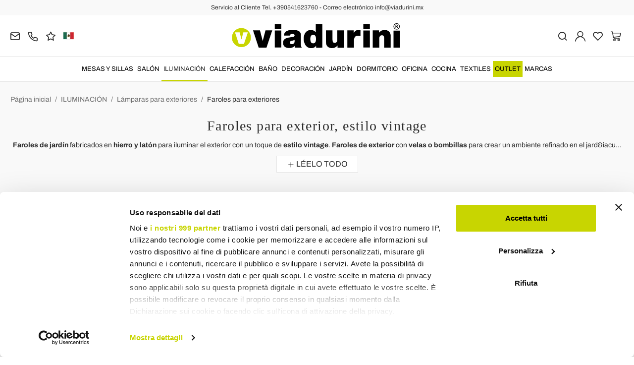

--- FILE ---
content_type: text/html; charset=UTF-8
request_url: https://www.viadurini.mx/iluminacion/lamparas-de-exterior/faroles-para-exteriores
body_size: 31369
content:
<!DOCTYPE html>
<html lang="mx">
  <head>
    <title>Faroles para exterior, hecho de hierro y latón para iluminar el jardín en un estilo vintage</title>
    <meta charset="utf-8">
    <meta name="format-detection" content="telephone=no">
    <meta name="description" content="Descubre faroles exterior para iluminar tu jardín. Faroles para jardin disponibles en suspensión o en la pared - Compre en línea en Viadurini.">
    <meta name="robots" content="index,follow">
    <meta name="generator" content="DAISUKE Ecommerce Platform by Pianetaitalia.com - Rimini - Italy">
    <meta http-equiv="X-UA-Compatible" content="IE=edge">
    <meta name="viewport" content="width=device-width, initial-scale=1">
    <meta name="google-site-verification" content="vZPRYLGQUBeB2DVCY3-9-Pynqw3Sl8Ts-Mka-hzz2NU" />
    <meta property="og:url" content="https://www.viadurini.mx/">
    <meta property="og:type" content="article">
    <meta property="og:title" content="Faroles para exterior, hecho de hierro y latón para iluminar el jardín en un estilo vintage">
    <meta property="og:description" content="Descubre faroles exterior para iluminar tu jardín. Faroles para jardin disponibles en suspensión o en la pared - Compre en línea en Viadurini.">
      <meta name="facebook-domain-verification" content="i7hq4jd8idtbr60gmuapu3eaxqwcy4">
      <link rel="canonical" href="https://www.viadurini.mx/iluminacion/lamparas-de-exterior/faroles-para-exteriores">
      <link rel="alternate" hreflang="it-IT" href="https://www.viadurini.it/illuminazione-design/lampade-esterno/lanterne">
    <link rel="alternate" hreflang="x-default" href="https://www.viadurini.co.uk/designer-lighting/outdoor-lighting/lanterns">
    <link rel="alternate" hreflang="de-DE" href="https://www.viadurini.de/beleuchtung/aussenbeleuchtung/aussenlaterne">
    <link rel="alternate" hreflang="fr-FR" href="https://www.viadurini.fr/luminaires/lampes-d-exterieur/lanternes">
    <link rel="alternate" hreflang="es-ES" href="https://www.viadurini.es/iluminacion/lamparas-de-exterior/faroles-para-exteriores">
    <link rel="alternate" hreflang="da-DK" href="https://www.viadurini.dk/belysning/udendorslamper/lanterner-outdoor">
    <link rel="alternate" hreflang="nl-N" href="https://www.viadurini.nl/verlichting/buitenlampen/tuin-lantaarns">
    <link rel="alternate" hreflang="ro" href="https://www.viadurini.ro/corpuri-de-iluminat/lampi-de-gradina/gradina-felinare">
    <link rel="alternate" hreflang="sv" href="https://www.viadurini.se/belysning/utomhus-lampor/utomhus-lanterns">
    <link rel="alternate" hreflang="cs" href="https://www.viadurini.cz/osvetleni/venkovni-lampy/venkovni-lucerna">
    <link rel="alternate" hreflang="de-AT" href="https://www.viadurini.at/beleuchtung/aussenbeleuchtung/aussenlaterne">
    <link rel="alternate" hreflang="de-CH" href="https://www.viadurini.ch/beleuchtung/aussenbeleuchtung/aussenlaterne">
    <link rel="alternate" hreflang="ar-AE" href="https://www.viadurini.ae/designer-lighting/outdoor-lighting/lanterns">
    <link rel="alternate" hreflang="pl" href="https://www.viadurini.pl/oswietlenie/lampy-zewnetrzne/latarnie-zewnetrzne">
    <link rel="alternate" hreflang="es-MX" href="https://www.viadurini.mx/iluminacion/lamparas-de-exterior/faroles-para-exteriores">
    <link rel="alternate" hreflang="pt" href="https://www.viadurini.pt/iluminacao/externa/lanternas-exterior">
    <link rel="alternate" hreflang="sq-AL" href="https://www.viadurini.al/ndricim/ne-natyre/fenere-ne-natyre">
    <link rel="alternate" hreflang="en-IN" href="https://www.viadurini.in/designer-lighting/outdoor-lighting/lanterns">
    <link rel="alternate" hreflang="en-ZA" href="https://www.viadurini.co.za/designer-lighting/outdoor-lighting/lanterns">
    <link rel="preconnect" href="//cdnjs.cloudflare.com">
    <link rel="preconnect" href="//www.googletagmanager.com">
    <link rel="dns-prefetch" href="//cdnjs.cloudflare.com">
    <link rel="dns-prefetch" href="//www.googletagmanager.com">
  <link rel="preload" href="https://www.viadurini.mx/tpl/addon/fonts/Archivo-Regular.woff2" as="font" type="font/woff2" crossorigin>
  <link rel="preload" href="https://www.viadurini.mx/tpl/addon/fonts/Archivo-Bold.woff2" as="font" type="font/woff2" crossorigin>
  <link rel="preload" href="https://www.viadurini.mx/tpl/addon/fonts/PlayfairDisplay-Regular.woff2" as="font" type="font/woff2" crossorigin>
      <link type="text/css" rel="preload" href="https://cdnjs.cloudflare.com/ajax/libs/twitter-bootstrap/3.4.1/css/bootstrap.min.css" as="style" onload="this.onload=null;this.rel='stylesheet'">
  <link type="text/css" rel="preload" href="https://www.viadurini.mx/tpl/libs/fontawesome/css/all.min.css?t=1749631780" as="style" onload="this.onload=null;this.rel='stylesheet'">
  <link type="text/css" rel="preload" href="https://www.viadurini.mx/tpl/libs/fontawesome/css/v4-shims.min.css?t=1655190655" as="style" onload="this.onload=null;this.rel='stylesheet'">
  <link type="text/css" rel="preload" href="https://www.viadurini.mx/tpl/libs/icomoon/style.min.css?t=1749631661" as="style" onload="this.onload=null;this.rel='stylesheet'">
    <link type="text/css" rel="preload" href="https://cdnjs.cloudflare.com/ajax/libs/unibox/1.17.4/css/unibox.min.css" as="style" onload="this.onload=null;this.rel='stylesheet'">
    <link type="text/css" rel="preload" href="https://cdnjs.cloudflare.com/ajax/libs/magnific-popup.js/1.1.0/magnific-popup.min.css" as="style" onload="this.onload=null;this.rel='stylesheet'">
    <link type="text/css" rel="preload" href="https://cdnjs.cloudflare.com/ajax/libs/slick-carousel/1.9.0/slick.min.css" as="style" onload="this.onload=null;this.rel='stylesheet'">
    <link type="text/css" rel="preload" href="https://cdnjs.cloudflare.com/ajax/libs/slick-carousel/1.9.0/slick-theme.min.css" as="style" onload="this.onload=null;this.rel='stylesheet'">
      <link type="text/css" rel="preload" href="https://cdnjs.cloudflare.com/ajax/libs/plyr/3.7.2/plyr.min.css" as="style" onload="this.onload=null;this.rel='stylesheet'">
        <link type="text/css" rel="preload" href="https://cdnjs.cloudflare.com/ajax/libs/jquery.sumoselect/3.3.28/sumoselect.min.css" as="style" onload="this.onload=null;this.rel='stylesheet'">
              <link type="text/css" rel="preload" href="https://www.viadurini.mx/tpl/css/style.css?t=1760705393" as="style" onload="this.onload=null;this.rel='stylesheet'">
    <noscript>
      <link type="text/css" rel="stylesheet" href="https://cdnjs.cloudflare.com/ajax/libs/twitter-bootstrap/3.4.1/css/bootstrap.min.css">
      <link type="text/css" rel="stylesheet" href="https://www.viadurini.mx/tpl/libs/fontawesome/css/all.min.css?t=1749631780">
      <link type="text/css" rel="stylesheet" href="https://www.viadurini.mx/tpl/libs/fontawesome/css/v4-shims.min.css?t=1655190655">
      <link type="text/css" rel="stylesheet" href="https://www.viadurini.mx/tpl/libs/icomoon/style.min.css?t=1749631661">
        <link type="text/css" rel="stylesheet" href="https://cdnjs.cloudflare.com/ajax/libs/unibox/1.17.4/css/unibox.min.css">
        <link type="text/css" rel="stylesheet" href="https://cdnjs.cloudflare.com/ajax/libs/magnific-popup.js/1.1.0/magnific-popup.min.css">
      <link type="text/css" rel="stylesheet" href="https://cdnjs.cloudflare.com/ajax/libs/slick-carousel/1.9.0/slick.min.css">
      <link type="text/css" rel="stylesheet" href="https://cdnjs.cloudflare.com/ajax/libs/slick-carousel/1.9.0/slick-theme.min.css">
          <link type="text/css" rel="stylesheet" href="https://cdnjs.cloudflare.com/ajax/libs/plyr/3.7.2/plyr.min.css">
              <link type="text/css" rel="stylesheet" href="https://cdnjs.cloudflare.com/ajax/libs/jquery.sumoselect/3.3.28/sumoselect.min.css">
                          <link type="text/css" rel="stylesheet" href="https://www.viadurini.mx/tpl/css/style.min.css?t=1751873141">
      </noscript>
    <script src="https://cdnjs.cloudflare.com/ajax/libs/jquery/3.7.1/jquery.min.js"></script>
    <!--[if lt IE 9]>
    <script src="//oss.maxcdn.com/html5shiv/3.7.3/html5shiv.min.js"></script>
    <script src="//oss.maxcdn.com/respond/1.4.2/respond.min.js"></script>
    <![endif]-->
    <link rel="shortcut icon" href="/data/favicon.ico" type="image/x-icon">
    <link rel="icon" href="/data/favicon.ico" type="image/x-icon">


<!-- Google Tag Manager -->
<script>(function(w,d,s,l,i){w[l]=w[l]||[];w[l].push({'gtm.start':
new Date().getTime(),event:'gtm.js'});var f=d.getElementsByTagName(s)[0],
j=d.createElement(s),dl=l!='dataLayer'?'&l='+l:'';j.async=true;j.src=
'//www.googletagmanager.com/gtm.js?id='+i+dl;f.parentNode.insertBefore(j,f);
})(window,document,'script','dataLayer','GTM-KK3NXPZ');</script>
<!-- End Google Tag Manager -->

<meta name="p:domain_verify" content="da20e6d2125c6abb67ab3985952041c5"/>
</head>
<body>
  <!-- Google Tag Manager (noscript) -->
<noscript><iframe src="//www.googletagmanager.com/ns.html?id=GTM-KK3NXPZ"
height="0" width="0" style="display:none;visibility:hidden"></iframe></noscript>
<!-- End Google Tag Manager (noscript) -->
  
  
  
  
  <div class="overlay-canvas"></div>
  <div class="correction"></div>
  <div class="wrapper-affix">
      <div class="btwrapper">
      <div class="banner-top">
        <div class="container container-f">
          Servicio al Cliente Tel. +390541623760 - Correo electrónico info@viadurini.mx
        </div>
      </div>
    </div>
    
              <div class="testa">
      <div class="container container-f">
        <div class="row no-gutters">
                    <div class="col-xs-8 col-xs-offset-2 col-sm-4 col-sm-offset-0 col-sm-push-4 col-md-4 col-md-push-4 col-lg-6 col-lg-push-3 col-xl-6">
            <div class="logo-wrapper text-center">
              <ul class="list-inline">
                <li class="logo">
                  <a href="https://www.viadurini.mx" title="">
                    <img class="img-responsive" src="https://www.viadurini.mx/data/logo.svg" alt="" width="344" height="58">
                                      </a>
                </li>
              </ul>
            </div>
          </div>
          <div class="col-xs-6 col-sm-4 col-sm-pull-4 col-md-4 col-md-pull-4 col-lg-3 col-lg-pull-6 col-xl-3">
            <div class="info btns">
              <ul class="list-inline">
                <li>
                  <a href="mailto:info@viadurini.mx" title="inviaci una email"><i class="icon-mail" aria-hidden="true"></i></a>
                  <div class="content hidden-xs">
                    info@viadurini.mx
                  </div>
                </li>
                <li>
                  <a href="tel:+390541623760" title="Servicio al cliente"><i class="icon-phone" aria-hidden="true"></i></a>
                  <div class="content hidden-xs">
                    <a href="tel:+390541623760" title="Servicio al cliente">+39.0541.623760</a>
                  </div>
                </li>
                <li class="hidden-xs">
                  <a href="https://www.viadurini.mx/opiniones" title="Opiniones"><i class="icon-star" aria-hidden="true"></i></a>
                  <div class="content hidden-xs">
                    Opiniones
                  </div>
                </li>
                                  <li class="langselector">
                                                                                  <div class="btn-group">
                      <button type="button" class="dropdown-toggle component-button" data-toggle="dropdown" aria-haspopup="true" aria-expanded="true">
                                                                                                                                                                                                                                                                                                                                                                                                                                                                                                                                                                                                                                                                                                                                                                                                                                                            <img src="/tpl/img/mx.webp" srcset="/tpl/img/mx.webp 1x,/tpl/img/mx@2x.webp 2x" alt="mx" alt="mx" width="21" height="15"> </i>
                                                                                                                                                                                                                                                                                </button>
                      <ul class="dropdown-menu component-dropdown">
                                                                              <li><a href="https://www.viadurini.it/illuminazione-design/lampade-esterno/lanterne"><img src="/tpl/img/it.webp" srcset="/tpl/img/it.webp 1x,/tpl/img/it@2x.webp 2x" alt="Italiano" width="21" height="15"> Italy</a></li>
                                                                                                        <li><a href="https://www.viadurini.co.uk/designer-lighting/outdoor-lighting/lanterns"><img src="/tpl/img/gb.webp" srcset="/tpl/img/gb.webp 1x,/tpl/img/gb@2x.webp 2x" alt="English" width="21" height="15"> United Kingdom (no islands)</a></li>
                                                                                                        <li><a href="https://www.viadurini.de/beleuchtung/aussenbeleuchtung/aussenlaterne"><img src="/tpl/img/de.webp" srcset="/tpl/img/de.webp 1x,/tpl/img/de@2x.webp 2x" alt="Deutsch" width="21" height="15"> Germany</a></li>
                                                                                                        <li><a href="https://www.viadurini.fr/luminaires/lampes-d-exterieur/lanternes"><img src="/tpl/img/fr.webp" srcset="/tpl/img/fr.webp 1x,/tpl/img/fr@2x.webp 2x" alt="French" width="21" height="15"> France</a></li>
                                                                                                        <li><a href="https://www.viadurini.es/iluminacion/lamparas-de-exterior/faroles-para-exteriores"><img src="/tpl/img/es.webp" srcset="/tpl/img/es.webp 1x,/tpl/img/es@2x.webp 2x" alt="Spanish" width="21" height="15"> Spain</a></li>
                                                                                                                                                          <li><a href="https://www.viadurini.dk/belysning/udendorslamper/lanterner-outdoor"><img src="/tpl/img/dk.webp" srcset="/tpl/img/dk.webp 1x,/tpl/img/dk@2x.webp 2x" alt="Danish" width="21" height="15"> Denmark</a></li>
                                                                                                        <li><a href="https://www.viadurini.nl/verlichting/buitenlampen/tuin-lantaarns"><img src="/tpl/img/nl.webp" srcset="/tpl/img/nl.webp 1x,/tpl/img/nl@2x.webp 2x" alt="Dutch" width="21" height="15"> Netherlands</a></li>
                                                                                                        <li><a href="https://www.viadurini.ro/corpuri-de-iluminat/lampi-de-gradina/gradina-felinare"><img src="/tpl/img/ro.webp" srcset="/tpl/img/ro.webp 1x,/tpl/img/ro@2x.webp 2x" alt="Romanian" width="21" height="15"> Romania</a></li>
                                                                                                        <li><a href="https://www.viadurini.se/belysning/utomhus-lampor/utomhus-lanterns"><img src="/tpl/img/se.webp" srcset="/tpl/img/se.webp 1x,/tpl/img/se@2x.webp 2x" alt="Swedish" width="21" height="15"> Sweden</a></li>
                                                                                                        <li><a href="https://www.viadurini.cz/osvetleni/venkovni-lampy/venkovni-lucerna"><img src="/tpl/img/cz.webp" srcset="/tpl/img/cz.webp 1x,/tpl/img/cz@2x.webp 2x" alt="Czech" width="21" height="15"> Czech Republic</a></li>
                                                                                                        <li><a href="https://www.viadurini.at/beleuchtung/aussenbeleuchtung/aussenlaterne"><img src="/tpl/img/at.webp" srcset="/tpl/img/at.webp 1x,/tpl/img/at@2x.webp 2x" alt="Austria" width="21" height="15"> Austria</a></li>
                                                                                                        <li><a href="https://www.viadurini.ch/beleuchtung/aussenbeleuchtung/aussenlaterne"><img src="/tpl/img/ch.webp" srcset="/tpl/img/ch.webp 1x,/tpl/img/ch@2x.webp 2x" alt="Switzerland" width="21" height="15"> Switzerland</a></li>
                                                                                                        <li><a href="https://www.viadurini.ae/designer-lighting/outdoor-lighting/lanterns"><img src="/tpl/img/ae.webp" srcset="/tpl/img/ae.webp 1x,/tpl/img/ae@2x.webp 2x" alt="Arabic" width="21" height="15"> United Arab Emirates</a></li>
                                                                                                        <li><a href="https://www.viadurini.pl/oswietlenie/lampy-zewnetrzne/latarnie-zewnetrzne"><img src="/tpl/img/pl.webp" srcset="/tpl/img/pl.webp 1x,/tpl/img/pl@2x.webp 2x" alt="Polski" width="21" height="15"> Poland</a></li>
                                                                                                                                                          <li><a href="https://www.viadurini.pt/iluminacao/externa/lanternas-exterior"><img src="/tpl/img/pt.webp" srcset="/tpl/img/pt.webp 1x,/tpl/img/pt@2x.webp 2x" alt="Portuguese" width="21" height="15"> Portugal</a></li>
                                                                                                        <li><a href="https://www.viadurini.al/ndricim/ne-natyre/fenere-ne-natyre"><img src="/tpl/img/al.webp" srcset="/tpl/img/al.webp 1x,/tpl/img/al@2x.webp 2x" alt="Albania" width="21" height="15"> Albania</a></li>
                                                                                                        <li><a href="https://www.viadurini.in/designer-lighting/outdoor-lighting/lanterns"><img src="/tpl/img/in.webp" srcset="/tpl/img/in.webp 1x,/tpl/img/in@2x.webp 2x" alt="English" width="21" height="15"> India</a></li>
                                                                                                        <li><a href="https://www.viadurini.co.za/designer-lighting/outdoor-lighting/lanterns"><img src="/tpl/img/za.webp" srcset="/tpl/img/za.webp 1x,/tpl/img/za@2x.webp 2x" alt="Sudafricano" width="21" height="15"> South Africa</a></li>
                                                                        </ul>
                    </div>
                  </li>
                              </ul>
            </div>
          </div>
          <div class="col-xs-6 col-sm-4 col-md-4 col-lg-3 col-xl-3 no-rel">
            <div class="info text-right btns">
              <ul class="list-inline">
                <li>
                  <a href="#" title="cerca" class="toggle-search"><i class="icon-search" aria-hidden="true"></i></a>
                  <div class="top_search" itemscope itemtype="https://schema.org/WebSite">
  <meta itemprop="url" content="https://www.viadurini.mx">
  <form action="https://www.viadurini.mx/busca" method="get" id="frm_cerca" role="search" autocomplete="off" itemprop="potentialAction" itemscope itemtype="https://schema.org/SearchAction">
    <meta itemprop="target" content="https://www.viadurini.mx/busca?keywords={keywords}">
    <div class="input-group ">
      <input id="txt_cerca" type="text" class="form-control input" name="keywords" value="" placeholder="palabra clave" aria-label="palabra clave" required>
      <div class="input-group-btn">
        <button type="submit" class="btn" aria-label="Busca"><i class="icon-search"></i></button>
      </div>
    </div>
  </form>
  <div class="toggler visible-xs">
    <i class="icon-x toggle-search"></i>
  </div>
</div>

<script>
  $(function() {
    var input_field = $("#txt_cerca");
          /*input_field.keydown(function(event) {
        if(event.which == 13)
          $("#frm_cerca").submit();
      });

      input_field.unibox({
        suggestUrl: 'https://www.viadurini.mx/json_cerca_unibox?imagesize=60&term=',
        throttleTime: 50,
        minChars: 4,
        maxWidth: 400,
        extraHtml: '<a href="##link##" title="##name##"><div class="unibox-category">##category##</div> <div class="unibox-price">##price##</div></a>',
        showImagesSuggestions: true
      });*/

      $("#frm_cerca").validate({
        rules: {
          keywords: "required"
        },
        messages: {
          keywords: ""
        },
        submitHandler: function(form) {
          form.submit();
        }
      });

      /*$(document).on("click", ".top_search .unibox-selectable-img-container" , function(){
        url = $(this).next(".uniboxSearchContent").attr("href");
        window.location = url;
        return false;
      });*/
      });
</script>
                </li>
                                  <li><a class="a_saveurl" href="https://www.viadurini.mx/logueate" title="Logueate"><i class="icon-user-n"></i></a></li>
                                <li>
                  <div id="preferiti">
                    <div class="ajax-prodpref">
  <span>
          <i class="icon-heart" aria-hidden="true"></i>
            
      </span>
</div>
                  </div>
                </li>
                <li>
                  <div id="cart">
                    <div class="ajax-cart">
  <span>
          <i class="icon-cart-n" aria-hidden="true"></i>
                      </span>
</div>
                  </div>
                </li>
                <li class="hidden-lg hidden-xl"><a href="#" title="menu" class="tgl toggle-canvas d-inline"><i class="icon-menu-n" aria-hidden="true"></i></a></li>
              </ul>
            </div>
          </div>
                </div>
      </div>
    </div>
            
    
          <div class="megamenu">
        <div id="wrappermenu">
          <div id="canvas_menu" class="navbar navbar-default" role="navigation">
            <div class="logo-overlay visible-xs visible-sm visible-md"><img class="img-responsive" src="https://www.viadurini.mx/data/logo.svg" alt="" width="244" height="36"></div>
            <a href="#" title="menu" class="toggle-canvas"><i class="icon-x visible-xs visible-sm visible-md" aria-hidden="true"></i></a>
            <div class="container container-f">
              <div class="row">
                <div class="container-fluid">
                  <div class="wrappermenu">
                                          <div class="langselector visible-xs">
                        <div class="btn-group">
                          <button type="button" class="dropdown-toggle component-button" data-toggle="dropdown" aria-haspopup="true" aria-expanded="true">
                                                                                                                                                                                                                                                                                                                                                                                                                                                                                                                                                                                                                                                                                                                                                                                                                                                                                                                                                                                                <img src="/tpl/img/mx.webp" srcset="/tpl/img/mx.webp 1x,/tpl/img/mx@2x.webp 2x" alt="mx" alt="mx" width="21" height="15">  <i class="fa fa-angle-down fa-small" aria-hidden="true"></i>
                                                                                                                                                                                                                                                                                                                            </button>
                          <ul class="dropdown-menu component-dropdown">
                                                                                          <li><a href="https://www.viadurini.it/illuminazione-design/lampade-esterno/lanterne"><img src="/tpl/img/it.webp" srcset="/tpl/img/it.webp 1x,/tpl/img/it@2x.webp 2x" alt="Italiano" width="21" height="15"> </a></li>
                                                                                                                        <li><a href="https://www.viadurini.co.uk/designer-lighting/outdoor-lighting/lanterns"><img src="/tpl/img/gb.webp" srcset="/tpl/img/gb.webp 1x,/tpl/img/gb@2x.webp 2x" alt="English" width="21" height="15"> </a></li>
                                                                                                                        <li><a href="https://www.viadurini.de/beleuchtung/aussenbeleuchtung/aussenlaterne"><img src="/tpl/img/de.webp" srcset="/tpl/img/de.webp 1x,/tpl/img/de@2x.webp 2x" alt="Deutsch" width="21" height="15"> </a></li>
                                                                                                                        <li><a href="https://www.viadurini.fr/luminaires/lampes-d-exterieur/lanternes"><img src="/tpl/img/fr.webp" srcset="/tpl/img/fr.webp 1x,/tpl/img/fr@2x.webp 2x" alt="French" width="21" height="15"> </a></li>
                                                                                                                        <li><a href="https://www.viadurini.es/iluminacion/lamparas-de-exterior/faroles-para-exteriores"><img src="/tpl/img/es.webp" srcset="/tpl/img/es.webp 1x,/tpl/img/es@2x.webp 2x" alt="Spanish" width="21" height="15"> </a></li>
                                                                                                                                                                                  <li><a href="https://www.viadurini.dk/belysning/udendorslamper/lanterner-outdoor"><img src="/tpl/img/dk.webp" srcset="/tpl/img/dk.webp 1x,/tpl/img/dk@2x.webp 2x" alt="Danish" width="21" height="15"> </a></li>
                                                                                                                        <li><a href="https://www.viadurini.nl/verlichting/buitenlampen/tuin-lantaarns"><img src="/tpl/img/nl.webp" srcset="/tpl/img/nl.webp 1x,/tpl/img/nl@2x.webp 2x" alt="Dutch" width="21" height="15"> </a></li>
                                                                                                                        <li><a href="https://www.viadurini.ro/corpuri-de-iluminat/lampi-de-gradina/gradina-felinare"><img src="/tpl/img/ro.webp" srcset="/tpl/img/ro.webp 1x,/tpl/img/ro@2x.webp 2x" alt="Romanian" width="21" height="15"> </a></li>
                                                                                                                        <li><a href="https://www.viadurini.se/belysning/utomhus-lampor/utomhus-lanterns"><img src="/tpl/img/se.webp" srcset="/tpl/img/se.webp 1x,/tpl/img/se@2x.webp 2x" alt="Swedish" width="21" height="15"> </a></li>
                                                                                                                        <li><a href="https://www.viadurini.cz/osvetleni/venkovni-lampy/venkovni-lucerna"><img src="/tpl/img/cz.webp" srcset="/tpl/img/cz.webp 1x,/tpl/img/cz@2x.webp 2x" alt="Czech" width="21" height="15"> </a></li>
                                                                                                                        <li><a href="https://www.viadurini.at/beleuchtung/aussenbeleuchtung/aussenlaterne"><img src="/tpl/img/at.webp" srcset="/tpl/img/at.webp 1x,/tpl/img/at@2x.webp 2x" alt="Austria" width="21" height="15"> </a></li>
                                                                                                                        <li><a href="https://www.viadurini.ch/beleuchtung/aussenbeleuchtung/aussenlaterne"><img src="/tpl/img/ch.webp" srcset="/tpl/img/ch.webp 1x,/tpl/img/ch@2x.webp 2x" alt="Switzerland" width="21" height="15"> </a></li>
                                                                                                                        <li><a href="https://www.viadurini.ae/designer-lighting/outdoor-lighting/lanterns"><img src="/tpl/img/ae.webp" srcset="/tpl/img/ae.webp 1x,/tpl/img/ae@2x.webp 2x" alt="Arabic" width="21" height="15"> </a></li>
                                                                                                                        <li><a href="https://www.viadurini.pl/oswietlenie/lampy-zewnetrzne/latarnie-zewnetrzne"><img src="/tpl/img/pl.webp" srcset="/tpl/img/pl.webp 1x,/tpl/img/pl@2x.webp 2x" alt="Polski" width="21" height="15"> </a></li>
                                                                                                                                                                                  <li><a href="https://www.viadurini.pt/iluminacao/externa/lanternas-exterior"><img src="/tpl/img/pt.webp" srcset="/tpl/img/pt.webp 1x,/tpl/img/pt@2x.webp 2x" alt="Portuguese" width="21" height="15"> </a></li>
                                                                                                                        <li><a href="https://www.viadurini.al/ndricim/ne-natyre/fenere-ne-natyre"><img src="/tpl/img/al.webp" srcset="/tpl/img/al.webp 1x,/tpl/img/al@2x.webp 2x" alt="Albania" width="21" height="15"> </a></li>
                                                                                                                        <li><a href="https://www.viadurini.in/designer-lighting/outdoor-lighting/lanterns"><img src="/tpl/img/in.webp" srcset="/tpl/img/in.webp 1x,/tpl/img/in@2x.webp 2x" alt="English" width="21" height="15"> </a></li>
                                                                                                                        <li><a href="https://www.viadurini.co.za/designer-lighting/outdoor-lighting/lanterns"><img src="/tpl/img/za.webp" srcset="/tpl/img/za.webp 1x,/tpl/img/za@2x.webp 2x" alt="Sudafricano" width="21" height="15"> </a></li>
                                                                                    </ul>
                        </div>
                      </div>
                                        <ul class="nav navbar-nav visible-xs visible-sm visible-md navbar-user">
                                              <li><a href="https://www.viadurini.mx/logueate" title="Logueate"><i class="icon-user-n"></i> Logueate</a></li>
                                            <li><a href="https://www.viadurini.mx/productos-reservados" title="Productos reservados"><i class="icon-heart"></i> Productos reservados</a></li>
                    </ul>
                    <ul id="main" class="nav navbar-nav">
                                            
                                                              
                      <li class="menu-item dropdown">
              <a class="dropdown-toggle bg224 disabled" data-toggle="dropdown" href="https://www.viadurini.mx/mesas-y-sillas" title="MESAS Y SILLAS">
                                  
                  <picture class="catlogom hidden-lg hidden-xl">
                    <source srcset="https://www.viadurini.mx/data/thumb_cache/_data_cat_img_tavoli-e-sedie-1_png_r_48_48.webp" type="image/webp">
                    <source srcset="https://www.viadurini.mx/data/thumb_cache/_data_cat_img_tavoli-e-sedie-1_png_r_48_48.png" type="image/jpeg">
                    <img class="img-responsive center-block" src="https://www.viadurini.mx/data/thumb_cache/_data_cat_img_tavoli-e-sedie-1_png_r_48_48.png" alt="MESAS Y SILLAS" width="48" height="48">
                  </picture>
                                MESAS Y SILLAS
              </a>
              <i class="show-child fa fa-angle-right hidden-lg hidden-xl"></i>
                              <div class="dropdown-menu">
                  <div class="container container-f">
                                      <div class="row no-gutters">
                      <div class="col-lg-9 col-xl-9">
                        <ul class="list-unstyled hidelv1">
                          
                                                              
                      <li class="lv1 has-child">
              <a class="child" href="https://www.viadurini.mx/mesas-y-sillas/mesas" title="Mesas"><i class="icon-plus hidden-lg hidden-xl" aria-hidden="true"></i> Mesas</a>
              <i class="show-child fa fa-angle-right hidden-lg hidden-xl"></i>
                              <div class="dropdown-menu">
                  <ul class="list-unstyled hidelv2">
                    
                                                              
                      <li class="lv2 has-child">
              <a class="child" href="https://www.viadurini.mx/mesas-y-sillas/mesas/mesas-fijas" title="Mesas Fijas"><i class="icon-plus hidden-lg hidden-xl" aria-hidden="true"></i> Mesas Fijas</a>
              <i class="show-child fa fa-angle-right hidden-lg hidden-xl"></i>
                              <div class="dropdown-menu hidden-lg hidden-xl">
                  <ul class="list-unstyled hidelv3">
                    
                                                              
                      <li class="lv3">
              <a href="https://www.viadurini.mx/mesas-y-sillas/mesas/mesas-fijas/vidrio-fijo-tablas" title="Mesas Fijas de Cristal"> Mesas Fijas de Cristal</a>
              <i class="show-child fa fa-angle-right hidden-lg hidden-xl"></i>
                          </li>
                                                                                
                      <li class="lv3">
              <a href="https://www.viadurini.mx/mesas-y-sillas/mesas/mesas-fijas/mesas-de-madera-fijos" title="Mesas Fijas de Madera"> Mesas Fijas de Madera</a>
              <i class="show-child fa fa-angle-right hidden-lg hidden-xl"></i>
                          </li>
                                                                                
                      <li class="lv3">
              <a href="https://www.viadurini.mx/mesas-y-sillas/mesas/mesas-fijas/mesas-fijas-de-ceramica" title="Mesas Fijas de Cerámica"> Mesas Fijas de Cerámica</a>
              <i class="show-child fa fa-angle-right hidden-lg hidden-xl"></i>
                          </li>
                                                                                
                      <li class="lv3">
              <a href="https://www.viadurini.mx/mesas-y-sillas/mesas/mesas-fijas/mesas-fijas-de-piedra" title="Mesas Fijas de Piedra"> Mesas Fijas de Piedra</a>
              <i class="show-child fa fa-angle-right hidden-lg hidden-xl"></i>
                          </li>
                                                                                
                      <li class="lv3">
              <a href="https://www.viadurini.mx/mesas-y-sillas/mesas/mesas-fijas/mesas-fijas-de-marmol" title="Mesas Fijas de Mármol"> Mesas Fijas de Mármol</a>
              <i class="show-child fa fa-angle-right hidden-lg hidden-xl"></i>
                          </li>
                                                                                
                      <li class="lv3">
              <a href="https://www.viadurini.mx/mesas-y-sillas/mesas/mesas-fijas/mesas-fijas-de-acero-de-diseno" title="Mesas Fijas de Acero de Diseño"> Mesas Fijas de Acero de Diseño</a>
              <i class="show-child fa fa-angle-right hidden-lg hidden-xl"></i>
                          </li>
                                                                                
                      <li class="lv3">
              <a href="https://www.viadurini.mx/mesas-y-sillas/mesas/fijas/hormigon" title="Mesa de Hormigon"> Mesa de Hormigon</a>
              <i class="show-child fa fa-angle-right hidden-lg hidden-xl"></i>
                          </li>
                            
                  </ul>
                </div>
                          </li>
                                                                                
                      <li class="lv2 has-child">
              <a class="child" href="https://www.viadurini.mx/mesas-y-sillas/mesas/mesas-extensibles" title="Mesas Extensibles"><i class="icon-plus hidden-lg hidden-xl" aria-hidden="true"></i> Mesas Extensibles</a>
              <i class="show-child fa fa-angle-right hidden-lg hidden-xl"></i>
                              <div class="dropdown-menu hidden-lg hidden-xl">
                  <ul class="list-unstyled hidelv3">
                    
                                                              
                      <li class="lv3">
              <a href="https://www.viadurini.mx/mesas-y-sillas/mesas/mesas-extensibles/mesas-extensibles-de-ceramica" title="Mesas Extensibles de Cerámica"> Mesas Extensibles de Cerámica</a>
              <i class="show-child fa fa-angle-right hidden-lg hidden-xl"></i>
                          </li>
                                                                                
                      <li class="lv3">
              <a href="https://www.viadurini.mx/mesas-y-sillas/mesas/mesas-extensibles/mesas-extensibles-de-cristal" title="Mesas Extensibles de Cristal"> Mesas Extensibles de Cristal</a>
              <i class="show-child fa fa-angle-right hidden-lg hidden-xl"></i>
                          </li>
                                                                                
                      <li class="lv3">
              <a href="https://www.viadurini.mx/mesas-y-sillas/mesas/mesas-extensibles/las-mesas-de-madera-extensible" title="Mesas de Madera Extensibles"> Mesas de Madera Extensibles</a>
              <i class="show-child fa fa-angle-right hidden-lg hidden-xl"></i>
                          </li>
                                                                                
                      <li class="lv3">
              <a href="https://www.viadurini.mx/mesas-y-sillas/mesas/mesas-extensibles/mesas-extensibles-de-acero-de-diseno" title="Mesas Extensibles de Acero de Diseño"> Mesas Extensibles de Acero de Diseño</a>
              <i class="show-child fa fa-angle-right hidden-lg hidden-xl"></i>
                          </li>
                                                                                
                      <li class="lv3">
              <a href="https://www.viadurini.mx/mesas-y-sillas/mesas/mesas-extensibles/mesas-extensibles-de-marmol" title="Mesas Extensibles de Mármol"> Mesas Extensibles de Mármol</a>
              <i class="show-child fa fa-angle-right hidden-lg hidden-xl"></i>
                          </li>
                            
                  </ul>
                </div>
                          </li>
                                                                                
                      <li class="lv2">
              <a href="https://www.viadurini.mx/mesas-y-sillas/mesas/mesas-transformadora" title="Mesas Transformadora"> Mesas Transformadora</a>
              <i class="show-child fa fa-angle-right hidden-lg hidden-xl"></i>
                          </li>
                                                                                
                      <li class="lv2">
              <a href="https://www.viadurini.mx/mesas-y-sillas/mesas/mesas-redondas" title="Mesas Redondas"> Mesas Redondas</a>
              <i class="show-child fa fa-angle-right hidden-lg hidden-xl"></i>
                          </li>
                                                                                
                      <li class="lv2">
              <a href="https://www.viadurini.mx/mesas-y-sillas/mesas/ovalada" title="Mesa Comedor Ovalada"> Mesa Comedor Ovalada</a>
              <i class="show-child fa fa-angle-right hidden-lg hidden-xl"></i>
                          </li>
                                                                                
                      <li class="lv2">
              <a href="https://www.viadurini.mx/mesas-y-sillas/mesas/a-medida" title="Mesas a Medida"> Mesas a Medida</a>
              <i class="show-child fa fa-angle-right hidden-lg hidden-xl"></i>
                          </li>
                                                                                
                      <li class="lv2">
              <a href="https://www.viadurini.mx/mesas-y-sillas/mesas/tulip" title="Mesas Tulip"> Mesas Tulip</a>
              <i class="show-child fa fa-angle-right hidden-lg hidden-xl"></i>
                          </li>
                            
                  </ul>
                </div>
                          </li>
                                                                                
                      <li class="lv1 has-child">
              <a class="child" href="https://www.viadurini.mx/mesas-y-sillas/sillas" title="Sillas"><i class="icon-plus hidden-lg hidden-xl" aria-hidden="true"></i> Sillas</a>
              <i class="show-child fa fa-angle-right hidden-lg hidden-xl"></i>
                              <div class="dropdown-menu">
                  <ul class="list-unstyled hidelv2">
                    
                                                              
                      <li class="lv2 has-child">
              <a class="child" href="https://www.viadurini.mx/mesas-sillas/sillas/de-diseno" title="Sillas de Diseño"><i class="icon-plus hidden-lg hidden-xl" aria-hidden="true"></i> Sillas de Diseño</a>
              <i class="show-child fa fa-angle-right hidden-lg hidden-xl"></i>
                              <div class="dropdown-menu hidden-lg hidden-xl">
                  <ul class="list-unstyled hidelv3">
                    
                                                              
                      <li class="lv3">
              <a href="https://www.viadurini.mx/mesas-sillas/sillas/de-diseno/de-cocina" title="Sillas Diseño de Cocina"> Sillas Diseño de Cocina</a>
              <i class="show-child fa fa-angle-right hidden-lg hidden-xl"></i>
                          </li>
                                                                                
                      <li class="lv3">
              <a href="https://www.viadurini.mx/mesas-sillas/sillas/de-diseno/sala-de-estar" title="Sillas Diseño Sala de Estar"> Sillas Diseño Sala de Estar</a>
              <i class="show-child fa fa-angle-right hidden-lg hidden-xl"></i>
                          </li>
                            
                  </ul>
                </div>
                          </li>
                                                                                
                      <li class="lv2 has-child">
              <a class="child" href="https://www.viadurini.mx/mesas-y-sillas/sillas/sillas-modernas" title="Sillas Modernas"><i class="icon-plus hidden-lg hidden-xl" aria-hidden="true"></i> Sillas Modernas</a>
              <i class="show-child fa fa-angle-right hidden-lg hidden-xl"></i>
                              <div class="dropdown-menu hidden-lg hidden-xl">
                  <ul class="list-unstyled hidelv3">
                    
                                                              
                      <li class="lv3">
              <a href="https://www.viadurini.mx/mesas-sillas/sillas/modernas/cocina" title="Sillas Cocina Moderna"> Sillas Cocina Moderna</a>
              <i class="show-child fa fa-angle-right hidden-lg hidden-xl"></i>
                          </li>
                                                                                
                      <li class="lv3">
              <a href="https://www.viadurini.mx/mesas-sillas/sillas/modernas/sala" title="Sillas Sala Modernas"> Sillas Sala Modernas</a>
              <i class="show-child fa fa-angle-right hidden-lg hidden-xl"></i>
                          </li>
                            
                  </ul>
                </div>
                          </li>
                                                                                
                      <li class="lv2">
              <a href="https://www.viadurini.mx/mesas-y-sillas/sillas/sillas-clasicas" title="Sillas Clásicas"> Sillas Clásicas</a>
              <i class="show-child fa fa-angle-right hidden-lg hidden-xl"></i>
                          </li>
                                                                                
                      <li class="lv2">
              <a href="https://www.viadurini.mx/mesas-y-sillas/sillas/vintage" title="Sillas Vintage"> Sillas Vintage</a>
              <i class="show-child fa fa-angle-right hidden-lg hidden-xl"></i>
                          </li>
                            
                  </ul>
                </div>
                          </li>
                                                                                
                      <li class="lv1 has-child">
              <a class="child" href="https://www.viadurini.mx/mesas-y-sillas/mesas-consolas" title="Mesas Consolas"><i class="icon-plus hidden-lg hidden-xl" aria-hidden="true"></i> Mesas Consolas</a>
              <i class="show-child fa fa-angle-right hidden-lg hidden-xl"></i>
                              <div class="dropdown-menu">
                  <ul class="list-unstyled hidelv2">
                    
                                                              
                      <li class="lv2">
              <a href="https://www.viadurini.mx/mesas-y-sillas/mesas-consolas/fijas" title="Mesas Consolas Fijas"> Mesas Consolas Fijas</a>
              <i class="show-child fa fa-angle-right hidden-lg hidden-xl"></i>
                          </li>
                                                                                
                      <li class="lv2">
              <a href="https://www.viadurini.mx/mesas-y-sillas/mesas-consolas/extensibles" title="Mesas Consolas Extensibles"> Mesas Consolas Extensibles</a>
              <i class="show-child fa fa-angle-right hidden-lg hidden-xl"></i>
                          </li>
                            
                  </ul>
                </div>
                          </li>
                                                                                
                      <li class="lv1 has-child">
              <a class="child" href="https://www.viadurini.mx/mesas-y-sillas/taburetes" title="Taburetes"><i class="icon-plus hidden-lg hidden-xl" aria-hidden="true"></i> Taburetes</a>
              <i class="show-child fa fa-angle-right hidden-lg hidden-xl"></i>
                              <div class="dropdown-menu">
                  <ul class="list-unstyled hidelv2">
                    
                                                              
                      <li class="lv2 has-child">
              <a class="child" href="https://www.viadurini.mx/mesas-y-sillas/taburetes/de-cocina" title="Taburetes de Cocina"><i class="icon-plus hidden-lg hidden-xl" aria-hidden="true"></i> Taburetes de Cocina</a>
              <i class="show-child fa fa-angle-right hidden-lg hidden-xl"></i>
                              <div class="dropdown-menu hidden-lg hidden-xl">
                  <ul class="list-unstyled hidelv3">
                    
                                                              
                      <li class="lv3">
              <a href="https://www.viadurini.mx/mesas-y-sillas/taburetes/de-cocina/de-diseno" title="Taburetes de Cocina de Diseño"> Taburetes de Cocina de Diseño</a>
              <i class="show-child fa fa-angle-right hidden-lg hidden-xl"></i>
                          </li>
                                                                                
                      <li class="lv3">
              <a href="https://www.viadurini.mx/mesas-y-sillas/taburetes/de-cocina/vintage" title="Taburetes de Cocina Vintage"> Taburetes de Cocina Vintage</a>
              <i class="show-child fa fa-angle-right hidden-lg hidden-xl"></i>
                          </li>
                                                                                
                      <li class="lv3">
              <a href="https://www.viadurini.mx/mesas-y-sillas/taburetes/de-cocina/modernos" title="Taburetes de Cocina Modernos"> Taburetes de Cocina Modernos</a>
              <i class="show-child fa fa-angle-right hidden-lg hidden-xl"></i>
                          </li>
                            
                  </ul>
                </div>
                          </li>
                                                                                
                      <li class="lv2 has-child">
              <a class="child" href="https://www.viadurini.mx/mesas-y-sillas/taburetes/de-bar" title="Taburetes de Bar"><i class="icon-plus hidden-lg hidden-xl" aria-hidden="true"></i> Taburetes de Bar</a>
              <i class="show-child fa fa-angle-right hidden-lg hidden-xl"></i>
                              <div class="dropdown-menu hidden-lg hidden-xl">
                  <ul class="list-unstyled hidelv3">
                    
                                                              
                      <li class="lv3">
              <a href="https://www.viadurini.mx/mesas-y-sillas/taburetes/de-bar/de-diseno" title="Taburetes de Bar de Diseño"> Taburetes de Bar de Diseño</a>
              <i class="show-child fa fa-angle-right hidden-lg hidden-xl"></i>
                          </li>
                                                                                
                      <li class="lv3">
              <a href="https://www.viadurini.mx/mesas-y-sillas/taburetes/de-bar/vintage" title="Taburetes de Bar Vintage"> Taburetes de Bar Vintage</a>
              <i class="show-child fa fa-angle-right hidden-lg hidden-xl"></i>
                          </li>
                                                                                
                      <li class="lv3">
              <a href="https://www.viadurini.mx/mesas-y-sillas/taburetes/de-bar/modernos" title="Taburetes de Bar Modernos"> Taburetes de Bar Modernos</a>
              <i class="show-child fa fa-angle-right hidden-lg hidden-xl"></i>
                          </li>
                            
                  </ul>
                </div>
                          </li>
                            
                  </ul>
                </div>
                          </li>
                            
                        </ul>
                      </div>
                      <div class="hidden-xs hidden-sm hidden-md col-lg-3 col-xl-3">
                                                  <div class="catlogo">
                            
                            <picture class="hidden-xs hidden-sm hidden-md">
                              <source srcset="https://www.viadurini.mx/data/thumb_cache/_data_cat_img_tavoli-e-sedie-1_png_rh_102.webp" type="image/webp">
                              <source srcset="https://www.viadurini.mx/data/thumb_cache/_data_cat_img_tavoli-e-sedie-1_png_rh_102.png" type="image/jpeg">
                              <img class="img-responsive center-block" src="https://www.viadurini.mx/data/thumb_cache/_data_cat_img_tavoli-e-sedie-1_png_rh_102.png" alt="MESAS Y SILLAS" width="119" height="102">
                            </picture>
                          </div>
                                              </div>
                    </div>
                  </div>
                </div>
                          </li>
                                                                                
                      <li class="menu-item dropdown">
              <a class="dropdown-toggle bg38 disabled" data-toggle="dropdown" href="https://www.viadurini.mx/estancia" title="SALÓN">
                                  
                  <picture class="catlogom hidden-lg hidden-xl">
                    <source srcset="https://www.viadurini.mx/data/thumb_cache/_data_cat_img_soggiorno_png_r_48_48.webp" type="image/webp">
                    <source srcset="https://www.viadurini.mx/data/thumb_cache/_data_cat_img_soggiorno_png_r_48_48.png" type="image/jpeg">
                    <img class="img-responsive center-block" src="https://www.viadurini.mx/data/thumb_cache/_data_cat_img_soggiorno_png_r_48_48.png" alt="SALÓN" width="48" height="48">
                  </picture>
                                SALÓN
              </a>
              <i class="show-child fa fa-angle-right hidden-lg hidden-xl"></i>
                              <div class="dropdown-menu">
                  <div class="container container-f">
                                      <div class="row no-gutters">
                      <div class="col-lg-9 col-xl-9">
                        <ul class="list-unstyled hidelv1">
                          
                                                              
                      <li class="lv1 has-child">
              <a class="child" href="https://www.viadurini.mx/salon/sofas" title="Sofás"><i class="icon-plus hidden-lg hidden-xl" aria-hidden="true"></i> Sofás</a>
              <i class="show-child fa fa-angle-right hidden-lg hidden-xl"></i>
                              <div class="dropdown-menu">
                  <ul class="list-unstyled hidelv2">
                    
                                                              
                      <li class="lv2">
              <a href="https://www.viadurini.mx/salon/sofas/sofas-clasicos" title="Sofás clásicos"> Sofás clásicos</a>
              <i class="show-child fa fa-angle-right hidden-lg hidden-xl"></i>
                          </li>
                                                                                
                      <li class="lv2">
              <a href="https://www.viadurini.mx/salon/sofas/sofas-modernos" title="Sofás modernos"> Sofás modernos</a>
              <i class="show-child fa fa-angle-right hidden-lg hidden-xl"></i>
                          </li>
                                                                                
                      <li class="lv2">
              <a href="https://www.viadurini.mx/salon/sofas/sofas-relax-electricos" title="Sofás relax eléctricos"> Sofás relax eléctricos</a>
              <i class="show-child fa fa-angle-right hidden-lg hidden-xl"></i>
                          </li>
                            
                  </ul>
                </div>
                          </li>
                                                                                
                      <li class="lv1 has-child">
              <a class="child" href="https://www.viadurini.mx/salon/sofas-cama" title="Sofás Cama"><i class="icon-plus hidden-lg hidden-xl" aria-hidden="true"></i> Sofás Cama</a>
              <i class="show-child fa fa-angle-right hidden-lg hidden-xl"></i>
                              <div class="dropdown-menu">
                  <ul class="list-unstyled hidelv2">
                    
                                                              
                      <li class="lv2">
              <a href="https://www.viadurini.mx/salon/sofas-cama/sofas-cama-de-estilo-escandinavo" title="Sofás cama de estilo Escandinavo"> Sofás cama de estilo Escandinavo</a>
              <i class="show-child fa fa-angle-right hidden-lg hidden-xl"></i>
                          </li>
                                                                                
                      <li class="lv2">
              <a href="https://www.viadurini.mx/salon/sofas-cama/modernos" title="Sofás cama modernos"> Sofás cama modernos</a>
              <i class="show-child fa fa-angle-right hidden-lg hidden-xl"></i>
                          </li>
                            
                  </ul>
                </div>
                          </li>
                                                                                
                      <li class="lv1 has-child">
              <a class="child" href="https://www.viadurini.mx/salon/mesas-de-centro" title="Mesas de centro"><i class="icon-plus hidden-lg hidden-xl" aria-hidden="true"></i> Mesas de centro</a>
              <i class="show-child fa fa-angle-right hidden-lg hidden-xl"></i>
                              <div class="dropdown-menu">
                  <ul class="list-unstyled hidelv2">
                    
                                                              
                      <li class="lv2">
              <a href="https://www.viadurini.mx/mesas-clasicas" title="Mesitas clásicas"> Mesitas clásicas</a>
              <i class="show-child fa fa-angle-right hidden-lg hidden-xl"></i>
                          </li>
                                                                                
                      <li class="lv2">
              <a href="https://www.viadurini.mx/salon/mesas-de-centro/mesitas-modernas" title="Mesitas modernas"> Mesitas modernas</a>
              <i class="show-child fa fa-angle-right hidden-lg hidden-xl"></i>
                          </li>
                                                                                
                      <li class="lv2">
              <a href="https://www.viadurini.mx/salon/mesas-de-centro/mesitas-de-piedra" title="Mesitas de piedra"> Mesitas de piedra</a>
              <i class="show-child fa fa-angle-right hidden-lg hidden-xl"></i>
                          </li>
                            
                  </ul>
                </div>
                          </li>
                                                                                
                      <li class="lv1 has-child">
              <a class="child" href="https://www.viadurini.mx/salon/butacas" title="Sillones"><i class="icon-plus hidden-lg hidden-xl" aria-hidden="true"></i> Sillones</a>
              <i class="show-child fa fa-angle-right hidden-lg hidden-xl"></i>
                              <div class="dropdown-menu">
                  <ul class="list-unstyled hidelv2">
                    
                                                              
                      <li class="lv2">
              <a href="https://www.viadurini.mx/salon/butacas/sillones" title="Sillones Modernos"> Sillones Modernos</a>
              <i class="show-child fa fa-angle-right hidden-lg hidden-xl"></i>
                          </li>
                                                                                
                      <li class="lv2">
              <a href="https://www.viadurini.mx/salon/butacas/sillones-clasicos" title="Sillones clasicos"> Sillones clasicos</a>
              <i class="show-child fa fa-angle-right hidden-lg hidden-xl"></i>
                          </li>
                                                                                
                      <li class="lv2">
              <a href="https://www.viadurini.mx/sillones-alzapersona-y-masajes" title="Sillones reclinables y masajeadores"> Sillones reclinables y masajeadores</a>
              <i class="show-child fa fa-angle-right hidden-lg hidden-xl"></i>
                          </li>
                                                                                
                      <li class="lv2">
              <a href="https://www.viadurini.mx/salon/butacas/sillones-de-diseno-escandinavo" title="Sillones de diseño escandinavo"> Sillones de diseño escandinavo</a>
              <i class="show-child fa fa-angle-right hidden-lg hidden-xl"></i>
                          </li>
                            
                  </ul>
                </div>
                          </li>
                                                                                
                      <li class="lv1">
              <a href="https://www.viadurini.mx/salon/pufs" title="Pufs"> Pufs</a>
              <i class="show-child fa fa-angle-right hidden-lg hidden-xl"></i>
                          </li>
                                                                                
                      <li class="lv1">
              <a href="https://www.viadurini.mx/salon/chaise-longue" title="Chaise Longue"> Chaise Longue</a>
              <i class="show-child fa fa-angle-right hidden-lg hidden-xl"></i>
                          </li>
                                                                                
                      <li class="lv1 has-child">
              <a class="child" href="https://www.viadurini.mx/salon/estanterias-diseno" title="Estanterías de diseño"><i class="icon-plus hidden-lg hidden-xl" aria-hidden="true"></i> Estanterías de diseño</a>
              <i class="show-child fa fa-angle-right hidden-lg hidden-xl"></i>
                              <div class="dropdown-menu">
                  <ul class="list-unstyled hidelv2">
                    
                                                              
                      <li class="lv2">
              <a href="https://www.viadurini.mx/salon/estanterias-diseno/estanterias-de-diseno-moderno" title="Estanterías de diseño moderno"> Estanterías de diseño moderno</a>
              <i class="show-child fa fa-angle-right hidden-lg hidden-xl"></i>
                          </li>
                                                                                
                      <li class="lv2">
              <a href="https://www.viadurini.mx/salon/estanterias-diseno/estanterias-componibles" title="Estanterías componibles"> Estanterías componibles</a>
              <i class="show-child fa fa-angle-right hidden-lg hidden-xl"></i>
                          </li>
                            
                  </ul>
                </div>
                          </li>
                                                                                
                      <li class="lv1 has-child">
              <a class="child" href="https://www.viadurini.mx/salon/muebles-sala-de-estar" title="Muebles de salón"><i class="icon-plus hidden-lg hidden-xl" aria-hidden="true"></i> Muebles de salón</a>
              <i class="show-child fa fa-angle-right hidden-lg hidden-xl"></i>
                              <div class="dropdown-menu">
                  <ul class="list-unstyled hidelv2">
                    
                                                              
                      <li class="lv2">
              <a href="https://www.viadurini.mx/salon/muebles-sala-de-estar/creencias" title="Creencias"> Creencias</a>
              <i class="show-child fa fa-angle-right hidden-lg hidden-xl"></i>
                          </li>
                                                                                
                      <li class="lv2">
              <a href="https://www.viadurini.mx/salon/muebles-sala-de-estar/muebles-tv" title="Muebles TV"> Muebles TV</a>
              <i class="show-child fa fa-angle-right hidden-lg hidden-xl"></i>
                          </li>
                                                                                
                      <li class="lv2">
              <a href="https://www.viadurini.mx/salon/muebles-sala-de-estar/aparadores" title="Aparadores"> Aparadores</a>
              <i class="show-child fa fa-angle-right hidden-lg hidden-xl"></i>
                          </li>
                                                                                
                      <li class="lv2">
              <a href="https://www.viadurini.mx/salon/muebles-sala-de-estar/vitrinas-de-salon-modernas" title="Vitrinas de salón modernas"> Vitrinas de salón modernas</a>
              <i class="show-child fa fa-angle-right hidden-lg hidden-xl"></i>
                          </li>
                                                                                
                      <li class="lv2">
              <a href="https://www.viadurini.mx/salon/muebles-sala-de-estar/cofre-baul-de-almacenamiento" title="Cofre y Baúl de Almacenamiento"> Cofre y Baúl de Almacenamiento</a>
              <i class="show-child fa fa-angle-right hidden-lg hidden-xl"></i>
                          </li>
                                                                                
                      <li class="lv2">
              <a href="https://www.viadurini.mx/salon/muebles-sala-de-estar/bancos-modernos" title="Bancos modernos"> Bancos modernos</a>
              <i class="show-child fa fa-angle-right hidden-lg hidden-xl"></i>
                          </li>
                            
                  </ul>
                </div>
                          </li>
                                                                                
                      <li class="lv1">
              <a href="https://www.viadurini.mx/salon/revistero" title="Revisteros"> Revisteros</a>
              <i class="show-child fa fa-angle-right hidden-lg hidden-xl"></i>
                          </li>
                                                                                
                      <li class="lv1">
              <a href="https://www.viadurini.mx/estancia/paraguas-de-diseno-moderno" title="Paraguas de diseño moderno"> Paraguas de diseño moderno</a>
              <i class="show-child fa fa-angle-right hidden-lg hidden-xl"></i>
                          </li>
                                                                                
                      <li class="lv1">
              <a href="https://www.viadurini.mx/estancia/barra-bar-casa" title="Barra de Bar para Casa"> Barra de Bar para Casa</a>
              <i class="show-child fa fa-angle-right hidden-lg hidden-xl"></i>
                          </li>
                            
                        </ul>
                      </div>
                      <div class="hidden-xs hidden-sm hidden-md col-lg-3 col-xl-3">
                                                  <div class="catlogo">
                            
                            <picture class="hidden-xs hidden-sm hidden-md">
                              <source srcset="https://www.viadurini.mx/data/thumb_cache/_data_cat_img_soggiorno_png_rh_102.webp" type="image/webp">
                              <source srcset="https://www.viadurini.mx/data/thumb_cache/_data_cat_img_soggiorno_png_rh_102.png" type="image/jpeg">
                              <img class="img-responsive center-block" src="https://www.viadurini.mx/data/thumb_cache/_data_cat_img_soggiorno_png_rh_102.png" alt="SALÓN" width="137" height="102">
                            </picture>
                          </div>
                                              </div>
                    </div>
                  </div>
                </div>
                          </li>
                                                                                
                      <li class="menu-item active dropdown">
              <a class="dropdown-toggle bg16 disabled" data-toggle="dropdown" href="https://www.viadurini.mx/iluminacion" title="ILUMINACIÓN">
                                  
                  <picture class="catlogom hidden-lg hidden-xl">
                    <source srcset="https://www.viadurini.mx/data/thumb_cache/_data_cat_img_illuminazione-1_png_r_48_48.webp" type="image/webp">
                    <source srcset="https://www.viadurini.mx/data/thumb_cache/_data_cat_img_illuminazione-1_png_r_48_48.png" type="image/jpeg">
                    <img class="img-responsive center-block" src="https://www.viadurini.mx/data/thumb_cache/_data_cat_img_illuminazione-1_png_r_48_48.png" alt="ILUMINACIÓN" width="48" height="48">
                  </picture>
                                ILUMINACIÓN
              </a>
              <i class="show-child fa fa-angle-right hidden-lg hidden-xl"></i>
                              <div class="dropdown-menu">
                  <div class="container container-f">
                                      <div class="row no-gutters">
                      <div class="col-lg-9 col-xl-9">
                        <ul class="list-unstyled hidelv1">
                          
                                                              
                      <li class="lv1 has-child">
              <a class="child" href="https://www.viadurini.mx/iluminacion/plafones" title="Plafones"><i class="icon-plus hidden-lg hidden-xl" aria-hidden="true"></i> Plafones</a>
              <i class="show-child fa fa-angle-right hidden-lg hidden-xl"></i>
                              <div class="dropdown-menu">
                  <ul class="list-unstyled hidelv2">
                    
                                                              
                      <li class="lv2">
              <a href="https://www.viadurini.mx/iluminacion/plafones/luces-de-techo-modernas" title="Luces de Techo Modernas"> Luces de Techo Modernas</a>
              <i class="show-child fa fa-angle-right hidden-lg hidden-xl"></i>
                          </li>
                                                                                
                      <li class="lv2">
              <a href="https://www.viadurini.mx/iluminacion/plafones/de-techo-clasicos" title="Plafones de Techo Clásicos"> Plafones de Techo Clásicos</a>
              <i class="show-child fa fa-angle-right hidden-lg hidden-xl"></i>
                          </li>
                                                                                
                      <li class="lv2">
              <a href="https://www.viadurini.mx/iluminacion/plafones/de-techo-vintage" title="Plafones de Techo Vintage"> Plafones de Techo Vintage</a>
              <i class="show-child fa fa-angle-right hidden-lg hidden-xl"></i>
                          </li>
                                                                                
                      <li class="lv2">
              <a href="https://www.viadurini.mx/iluminacion/plafones/de-techo-de-diseno" title="Plafones de Techo de Diseño"> Plafones de Techo de Diseño</a>
              <i class="show-child fa fa-angle-right hidden-lg hidden-xl"></i>
                          </li>
                                                                                
                      <li class="lv2">
              <a href="https://www.viadurini.mx/iluminacion/plafones/de-techo-shabby-chic" title="Plafones de Techo Shabby Chic"> Plafones de Techo Shabby Chic</a>
              <i class="show-child fa fa-angle-right hidden-lg hidden-xl"></i>
                          </li>
                                                                                
                      <li class="lv2">
              <a href="https://www.viadurini.mx/iluminacion/plafones/industriales" title="Plafones Industriales"> Plafones Industriales</a>
              <i class="show-child fa fa-angle-right hidden-lg hidden-xl"></i>
                          </li>
                            
                  </ul>
                </div>
                          </li>
                                                                                
                      <li class="lv1 has-child">
              <a class="child" href="https://www.viadurini.mx/iluminacion/lamparas-de-arana" title="Lamparas de Araña"><i class="icon-plus hidden-lg hidden-xl" aria-hidden="true"></i> Lamparas de Araña</a>
              <i class="show-child fa fa-angle-right hidden-lg hidden-xl"></i>
                              <div class="dropdown-menu">
                  <ul class="list-unstyled hidelv2">
                    
                                                              
                      <li class="lv2">
              <a href="https://www.viadurini.mx/iluminacion/lamparas-de-arana/modernas" title="Lamparas de Araña Modernas"> Lamparas de Araña Modernas</a>
              <i class="show-child fa fa-angle-right hidden-lg hidden-xl"></i>
                          </li>
                                                                                
                      <li class="lv2">
              <a href="https://www.viadurini.mx/iluminacion/lamparas-de-arana/clasicas" title="Lámparas Araña Clásicas"> Lámparas Araña Clásicas</a>
              <i class="show-child fa fa-angle-right hidden-lg hidden-xl"></i>
                          </li>
                                                                                
                      <li class="lv2">
              <a href="https://www.viadurini.mx/iluminacion/lamparas-de-arana/vintage" title="Lamparas Araña Vintage"> Lamparas Araña Vintage</a>
              <i class="show-child fa fa-angle-right hidden-lg hidden-xl"></i>
                          </li>
                                                                                
                      <li class="lv2">
              <a href="https://www.viadurini.mx/iluminacion/lamparas-de-arana/diseno" title="Lamparas Araña Diseño"> Lamparas Araña Diseño</a>
              <i class="show-child fa fa-angle-right hidden-lg hidden-xl"></i>
                          </li>
                                                                                
                      <li class="lv2">
              <a href="https://www.viadurini.mx/iluminacion/lamparas-de-arana/lamparas-arana-shabby" title="Lamparas Araña Shabby"> Lamparas Araña Shabby</a>
              <i class="show-child fa fa-angle-right hidden-lg hidden-xl"></i>
                          </li>
                            
                  </ul>
                </div>
                          </li>
                                                                                
                      <li class="lv1 has-child">
              <a class="child" href="https://www.viadurini.mx/iluminacion/lamparas-suspendidas" title="Lámparas Suspendidas"><i class="icon-plus hidden-lg hidden-xl" aria-hidden="true"></i> Lámparas Suspendidas</a>
              <i class="show-child fa fa-angle-right hidden-lg hidden-xl"></i>
                              <div class="dropdown-menu">
                  <ul class="list-unstyled hidelv2">
                    
                                                              
                      <li class="lv2">
              <a href="https://www.viadurini.mx/iluminacion/lamparas-suspendidas/lamparas-de-techo-modernas" title="Lamparas de Techo Modernas"> Lamparas de Techo Modernas</a>
              <i class="show-child fa fa-angle-right hidden-lg hidden-xl"></i>
                          </li>
                                                                                
                      <li class="lv2">
              <a href="https://www.viadurini.mx/iluminacion/lamparas-suspendidas/lamparas-de-techo-clasicas" title="Lamparas de Techo Clasicas"> Lamparas de Techo Clasicas</a>
              <i class="show-child fa fa-angle-right hidden-lg hidden-xl"></i>
                          </li>
                                                                                
                      <li class="lv2">
              <a href="https://www.viadurini.mx/iluminacion/lamparas-suspendidas/lamparas-colgantes-vintage" title="Lamparas Colgantes Vintage"> Lamparas Colgantes Vintage</a>
              <i class="show-child fa fa-angle-right hidden-lg hidden-xl"></i>
                          </li>
                                                                                
                      <li class="lv2">
              <a href="https://www.viadurini.mx/iluminacion/lamparas-de-techo/lamparas-suspendidas_14" title="Lamparas Colgantes de Diseño"> Lamparas Colgantes de Diseño</a>
              <i class="show-child fa fa-angle-right hidden-lg hidden-xl"></i>
                          </li>
                                                                                
                      <li class="lv2">
              <a href="https://www.viadurini.mx/iluminacion/lamparas-suspendidas/lamparas-colgantes-shabby-chic" title="Lamparas Colgantes Shabby Chic"> Lamparas Colgantes Shabby Chic</a>
              <i class="show-child fa fa-angle-right hidden-lg hidden-xl"></i>
                          </li>
                                                                                
                      <li class="lv2">
              <a href="https://www.viadurini.mx/iluminacion/lamparas-suspendidas/industriales" title="Lamparas Colgantes Industriales"> Lamparas Colgantes Industriales</a>
              <i class="show-child fa fa-angle-right hidden-lg hidden-xl"></i>
                          </li>
                            
                  </ul>
                </div>
                          </li>
                                                                                
                      <li class="lv1 has-child">
              <a class="child" href="https://www.viadurini.mx/iluminacion/lamparas-de-pared" title="Lámparas de Pared"><i class="icon-plus hidden-lg hidden-xl" aria-hidden="true"></i> Lámparas de Pared</a>
              <i class="show-child fa fa-angle-right hidden-lg hidden-xl"></i>
                              <div class="dropdown-menu">
                  <ul class="list-unstyled hidelv2">
                    
                                                              
                      <li class="lv2">
              <a href="https://www.viadurini.mx/iluminacion/lamparas-de-pared/modernas" title="Lámparas de Pared Modernas"> Lámparas de Pared Modernas</a>
              <i class="show-child fa fa-angle-right hidden-lg hidden-xl"></i>
                          </li>
                                                                                
                      <li class="lv2">
              <a href="https://www.viadurini.mx/iluminacion/lamparas-de-pared/clasicas" title="Lámparas de Pared Clásicas"> Lámparas de Pared Clásicas</a>
              <i class="show-child fa fa-angle-right hidden-lg hidden-xl"></i>
                          </li>
                                                                                
                      <li class="lv2">
              <a href="https://www.viadurini.mx/iluminacion/lamparas-de-pared/lvintage" title="Lámparas de Pared Vintage"> Lámparas de Pared Vintage</a>
              <i class="show-child fa fa-angle-right hidden-lg hidden-xl"></i>
                          </li>
                                                                                
                      <li class="lv2">
              <a href="https://www.viadurini.mx/iluminacion/lamparas-de-pared/de-diseno" title="Lámparas de Pared de Diseño"> Lámparas de Pared de Diseño</a>
              <i class="show-child fa fa-angle-right hidden-lg hidden-xl"></i>
                          </li>
                                                                                
                      <li class="lv2">
              <a href="https://www.viadurini.mx/iluminacion/lamparas-de-pared/shabby-chic" title="Lámparas de Pared Shabby Chic"> Lámparas de Pared Shabby Chic</a>
              <i class="show-child fa fa-angle-right hidden-lg hidden-xl"></i>
                          </li>
                                                                                
                      <li class="lv2">
              <a href="https://www.viadurini.mx/iluminacion/lamparas-de-pared/industrial" title="Apliques de Pared Industrial"> Apliques de Pared Industrial</a>
              <i class="show-child fa fa-angle-right hidden-lg hidden-xl"></i>
                          </li>
                            
                  </ul>
                </div>
                          </li>
                                                                                
                      <li class="lv1 has-child">
              <a class="child" href="https://www.viadurini.mx/iluminacion/lamparas-de-pie" title="Lámparas de Pie"><i class="icon-plus hidden-lg hidden-xl" aria-hidden="true"></i> Lámparas de Pie</a>
              <i class="show-child fa fa-angle-right hidden-lg hidden-xl"></i>
                              <div class="dropdown-menu">
                  <ul class="list-unstyled hidelv2">
                    
                                                              
                      <li class="lv2">
              <a href="https://www.viadurini.mx/iluminacion/lamparas-de-pie/modernas" title="Lámparas de Pie Modernas"> Lámparas de Pie Modernas</a>
              <i class="show-child fa fa-angle-right hidden-lg hidden-xl"></i>
                          </li>
                                                                                
                      <li class="lv2">
              <a href="https://www.viadurini.mx/iluminacion/lamparas-de-pie/clasicas" title="Lámparas de Pie Clásicas"> Lámparas de Pie Clásicas</a>
              <i class="show-child fa fa-angle-right hidden-lg hidden-xl"></i>
                          </li>
                                                                                
                      <li class="lv2">
              <a href="https://www.viadurini.mx/iluminacion/lamparas-de-pie/vintage" title="Lámparas de Pie Vintage"> Lámparas de Pie Vintage</a>
              <i class="show-child fa fa-angle-right hidden-lg hidden-xl"></i>
                          </li>
                                                                                
                      <li class="lv2">
              <a href="https://www.viadurini.mx/iluminacion/lamparas-de-pie/de-diseno" title="Lámparas de Pie de Diseño"> Lámparas de Pie de Diseño</a>
              <i class="show-child fa fa-angle-right hidden-lg hidden-xl"></i>
                          </li>
                                                                                
                      <li class="lv2">
              <a href="https://www.viadurini.mx/iluminacion/lamparas-de-pie/shabby-chic" title="Lámparas de Pie Shabby Chic"> Lámparas de Pie Shabby Chic</a>
              <i class="show-child fa fa-angle-right hidden-lg hidden-xl"></i>
                          </li>
                            
                  </ul>
                </div>
                          </li>
                                                                                
                      <li class="lv1 has-child">
              <a class="child" href="https://www.viadurini.mx/iluminacion/lamparas-de-mesa" title="Lámparas de Mesa"><i class="icon-plus hidden-lg hidden-xl" aria-hidden="true"></i> Lámparas de Mesa</a>
              <i class="show-child fa fa-angle-right hidden-lg hidden-xl"></i>
                              <div class="dropdown-menu">
                  <ul class="list-unstyled hidelv2">
                    
                                                              
                      <li class="lv2">
              <a href="https://www.viadurini.mx/iluminacion/lamparas-de-mesa/modernas" title="Lámparas de Mesa Modernas"> Lámparas de Mesa Modernas</a>
              <i class="show-child fa fa-angle-right hidden-lg hidden-xl"></i>
                          </li>
                                                                                
                      <li class="lv2">
              <a href="https://www.viadurini.mx/iluminacion/lamparas-de-mesa/clasicas" title="Lámparas de Mesa Clásicas"> Lámparas de Mesa Clásicas</a>
              <i class="show-child fa fa-angle-right hidden-lg hidden-xl"></i>
                          </li>
                                                                                
                      <li class="lv2">
              <a href="https://www.viadurini.mx/iluminacion/lamparas-de-mesa/vintage" title="Lámparas de Mesa Vintage"> Lámparas de Mesa Vintage</a>
              <i class="show-child fa fa-angle-right hidden-lg hidden-xl"></i>
                          </li>
                                                                                
                      <li class="lv2">
              <a href="https://www.viadurini.mx/iluminacion/lamparas-de-mesa/de-diseno" title="Lamparas de Mesa de Diseño"> Lamparas de Mesa de Diseño</a>
              <i class="show-child fa fa-angle-right hidden-lg hidden-xl"></i>
                          </li>
                                                                                
                      <li class="lv2">
              <a href="https://www.viadurini.mx/iluminacion/lamparas-de-mesa/shabby-chic" title="Lámparas de Mesa Shabby Chic"> Lámparas de Mesa Shabby Chic</a>
              <i class="show-child fa fa-angle-right hidden-lg hidden-xl"></i>
                          </li>
                            
                  </ul>
                </div>
                          </li>
                                                                                
                      <li class="lv1">
              <a href="https://www.viadurini.mx/iluminacion/lamparas-de-murano" title="Lamparas de Murano"> Lamparas de Murano</a>
              <i class="show-child fa fa-angle-right hidden-lg hidden-xl"></i>
                          </li>
                                                                                
                      <li class="lv1 has-child active">
              <a class="child" href="https://www.viadurini.mx/iluminacion/lamparas-de-exterior" title="Lámparas para exteriores"><i class="icon-plus hidden-lg hidden-xl" aria-hidden="true"></i> Lámparas para exteriores</a>
              <i class="show-child fa fa-angle-right hidden-lg hidden-xl"></i>
                              <div class="dropdown-menu">
                  <ul class="list-unstyled hidelv2">
                    
                                                              
                      <li class="lv2 active">
              <a href="https://www.viadurini.mx/iluminacion/lamparas-de-exterior/faroles-para-exteriores" title="Faroles para exteriores"> Faroles para exteriores</a>
              <i class="show-child fa fa-angle-right hidden-lg hidden-xl"></i>
                          </li>
                                                                                
                      <li class="lv2">
              <a href="https://www.viadurini.mx/iluminacion/lamparas-de-exterior/aplique-para-exteriores" title="Apliques para Exteriores"> Apliques para Exteriores</a>
              <i class="show-child fa fa-angle-right hidden-lg hidden-xl"></i>
                          </li>
                                                                                
                      <li class="lv2">
              <a href="https://www.viadurini.mx/iluminacion/lamparas-de-exterior/farolas-de-jardin" title="Faroles de Jardín"> Faroles de Jardín</a>
              <i class="show-child fa fa-angle-right hidden-lg hidden-xl"></i>
                          </li>
                                                                                
                      <li class="lv2">
              <a href="https://www.viadurini.mx/iluminacion/lamparas-de-exterior/iluminacion-diseno" title="Iluminación Diseño"> Iluminación Diseño</a>
              <i class="show-child fa fa-angle-right hidden-lg hidden-xl"></i>
                          </li>
                            
                  </ul>
                </div>
                          </li>
                            
                        </ul>
                      </div>
                      <div class="hidden-xs hidden-sm hidden-md col-lg-3 col-xl-3">
                                                  <div class="catlogo">
                            
                            <picture class="hidden-xs hidden-sm hidden-md">
                              <source srcset="https://www.viadurini.mx/data/thumb_cache/_data_cat_img_illuminazione-1_png_rh_102.webp" type="image/webp">
                              <source srcset="https://www.viadurini.mx/data/thumb_cache/_data_cat_img_illuminazione-1_png_rh_102.png" type="image/jpeg">
                              <img class="img-responsive center-block" src="https://www.viadurini.mx/data/thumb_cache/_data_cat_img_illuminazione-1_png_rh_102.png" alt="ILUMINACIÓN" width="101" height="102">
                            </picture>
                          </div>
                                              </div>
                    </div>
                  </div>
                </div>
                          </li>
                                                                                
                      <li class="menu-item dropdown">
              <a class="dropdown-toggle bg153 disabled" data-toggle="dropdown" href="https://www.viadurini.mx/calefaccion" title="CALEFACCIÓN">
                                  
                  <picture class="catlogom hidden-lg hidden-xl">
                    <source srcset="https://www.viadurini.mx/data/thumb_cache/_data_cat_img_riscaldamento_png_r_48_48.webp" type="image/webp">
                    <source srcset="https://www.viadurini.mx/data/thumb_cache/_data_cat_img_riscaldamento_png_r_48_48.png" type="image/jpeg">
                    <img class="img-responsive center-block" src="https://www.viadurini.mx/data/thumb_cache/_data_cat_img_riscaldamento_png_r_48_48.png" alt="CALEFACCIÓN" width="48" height="48">
                  </picture>
                                CALEFACCIÓN
              </a>
              <i class="show-child fa fa-angle-right hidden-lg hidden-xl"></i>
                              <div class="dropdown-menu">
                  <div class="container container-f">
                                      <div class="row no-gutters">
                      <div class="col-lg-9 col-xl-9">
                        <ul class="list-unstyled hidelv1">
                          
                                                              
                      <li class="lv1 has-child">
              <a class="child" href="https://www.viadurini.mx/calefaccion/chimeneas-de-bioetanol" title="Chimeneas de Bioetanol"><i class="icon-plus hidden-lg hidden-xl" aria-hidden="true"></i> Chimeneas de Bioetanol</a>
              <i class="show-child fa fa-angle-right hidden-lg hidden-xl"></i>
                              <div class="dropdown-menu">
                  <ul class="list-unstyled hidelv2">
                    
                                                              
                      <li class="lv2">
              <a href="https://www.viadurini.mx/calefaccion/chimeneas-ecologicas/biochimeneas-de-pared" title="Biochimeneas de Pared"> Biochimeneas de Pared</a>
              <i class="show-child fa fa-angle-right hidden-lg hidden-xl"></i>
                          </li>
                                                                                
                      <li class="lv2">
              <a href="https://www.viadurini.mx/calefaccion/chimeneas-ecologicas/biochimeneas-de-mesa" title="Biochimeneas de mesa"> Biochimeneas de mesa</a>
              <i class="show-child fa fa-angle-right hidden-lg hidden-xl"></i>
                          </li>
                                                                                
                      <li class="lv2">
              <a href="https://www.viadurini.mx/calefaccion/chimeneas-de-bioetanol/biochimeneas-encastrables" title="Biochimeneas Encastrables"> Biochimeneas Encastrables</a>
              <i class="show-child fa fa-angle-right hidden-lg hidden-xl"></i>
                          </li>
                                                                                
                      <li class="lv2">
              <a href="https://www.viadurini.mx/calefaccion/chimeneas-ecologicas/biochimeneas-de-tierra" title="Biochimeneas de Tierra"> Biochimeneas de Tierra</a>
              <i class="show-child fa fa-angle-right hidden-lg hidden-xl"></i>
                          </li>
                                                                                
                      <li class="lv2">
              <a href="https://www.viadurini.mx/calefaccion/chimeneas-ecologicas/quemadores" title="Quemadores de Bioetanol"> Quemadores de Bioetanol</a>
              <i class="show-child fa fa-angle-right hidden-lg hidden-xl"></i>
                          </li>
                            
                  </ul>
                </div>
                          </li>
                                                                                
                      <li class="lv1 has-child">
              <a class="child" href="https://www.viadurini.mx/calefaccion/chimeneas-electricas" title="Chimeneas Eléctricas"><i class="icon-plus hidden-lg hidden-xl" aria-hidden="true"></i> Chimeneas Eléctricas</a>
              <i class="show-child fa fa-angle-right hidden-lg hidden-xl"></i>
                              <div class="dropdown-menu">
                  <ul class="list-unstyled hidelv2">
                    
                                                              
                      <li class="lv2">
              <a href="https://www.viadurini.mx/calefaccion/chimeneas-electricas/chimeneas-electricas-de-pared" title="Chimeneas Eléctricas de Pared"> Chimeneas Eléctricas de Pared</a>
              <i class="show-child fa fa-angle-right hidden-lg hidden-xl"></i>
                          </li>
                                                                                
                      <li class="lv2">
              <a href="https://www.viadurini.mx/calefaccion/chimeneas-electricas/chimeneas-electricas-de-tierra" title="Chimeneas Eléctricas de Tierra"> Chimeneas Eléctricas de Tierra</a>
              <i class="show-child fa fa-angle-right hidden-lg hidden-xl"></i>
                          </li>
                                                                                
                      <li class="lv2">
              <a href="https://www.viadurini.mx/calefaccion/chimeneas-electricas/chimeneas-electricas-encastrables" title="Chimeneas Eléctricas Encastrables"> Chimeneas Eléctricas Encastrables</a>
              <i class="show-child fa fa-angle-right hidden-lg hidden-xl"></i>
                          </li>
                                                                                
                      <li class="lv2">
              <a href="https://www.viadurini.mx/calefaccion/chimeneas-electricas/chimeneas-electricas-con-vapor-de-agua" title="Chimeneas eléctricas con Vapor de Agua"> Chimeneas eléctricas con Vapor de Agua</a>
              <i class="show-child fa fa-angle-right hidden-lg hidden-xl"></i>
                          </li>
                            
                  </ul>
                </div>
                          </li>
                                                                                
                      <li class="lv1 has-child">
              <a class="child" href="https://www.viadurini.mx/calefaccion/radiadores-de-diseno" title="Radiadores de diseño"><i class="icon-plus hidden-lg hidden-xl" aria-hidden="true"></i> Radiadores de diseño</a>
              <i class="show-child fa fa-angle-right hidden-lg hidden-xl"></i>
                              <div class="dropdown-menu">
                  <ul class="list-unstyled hidelv2">
                    
                                                              
                      <li class="lv2">
              <a href="https://www.viadurini.mx/calefaccion/radiadores-de-diseno/radiador-hidraulico" title="Radiador Hidráulico"> Radiador Hidráulico</a>
              <i class="show-child fa fa-angle-right hidden-lg hidden-xl"></i>
                          </li>
                                                                                
                      <li class="lv2">
              <a href="https://www.viadurini.mx/calefaccion/radiadores-de-diseno/radiador-electrico" title="Radiador Eléctrico"> Radiador Eléctrico</a>
              <i class="show-child fa fa-angle-right hidden-lg hidden-xl"></i>
                          </li>
                                                                                
                      <li class="lv2">
              <a href="https://www.viadurini.mx/calefaccion/radiadores-de-diseno/radiador-con-espejo" title="Radiador con Espejo"> Radiador con Espejo</a>
              <i class="show-child fa fa-angle-right hidden-lg hidden-xl"></i>
                          </li>
                                                                                
                      <li class="lv2">
              <a href="https://www.viadurini.mx/calefaccion/radiadores-de-diseno/radiador-cromado" title="Radiador Cromado"> Radiador Cromado</a>
              <i class="show-child fa fa-angle-right hidden-lg hidden-xl"></i>
                          </li>
                                                                                
                      <li class="lv2">
              <a href="https://www.viadurini.mx/calefaccion/radiadores-de-diseno/radiadores-mixtos" title="Radiadores Mixtos"> Radiadores Mixtos</a>
              <i class="show-child fa fa-angle-right hidden-lg hidden-xl"></i>
                          </li>
                            
                  </ul>
                </div>
                          </li>
                                                                                
                      <li class="lv1 has-child">
              <a class="child" href="https://www.viadurini.mx/calefaccion/radiador-toallero" title="Radiador Toallero"><i class="icon-plus hidden-lg hidden-xl" aria-hidden="true"></i> Radiador Toallero</a>
              <i class="show-child fa fa-angle-right hidden-lg hidden-xl"></i>
                              <div class="dropdown-menu">
                  <ul class="list-unstyled hidelv2">
                    
                                                              
                      <li class="lv2">
              <a href="https://www.viadurini.mx/calefaccion/radiador-toallero/electrico" title="Toallero Eléctrico"> Toallero Eléctrico</a>
              <i class="show-child fa fa-angle-right hidden-lg hidden-xl"></i>
                          </li>
                                                                                
                      <li class="lv2">
              <a href="https://www.viadurini.mx/calefaccion/radiador-toallero/de-agua" title="Toalleros de Agua"> Toalleros de Agua</a>
              <i class="show-child fa fa-angle-right hidden-lg hidden-xl"></i>
                          </li>
                            
                  </ul>
                </div>
                          </li>
                                                                                
                      <li class="lv1">
              <a href="https://www.viadurini.mx/calefaccion/radiadores" title="Radiadores"> Radiadores</a>
              <i class="show-child fa fa-angle-right hidden-lg hidden-xl"></i>
                          </li>
                            
                        </ul>
                      </div>
                      <div class="hidden-xs hidden-sm hidden-md col-lg-3 col-xl-3">
                                                  <div class="catlogo">
                            
                            <picture class="hidden-xs hidden-sm hidden-md">
                              <source srcset="https://www.viadurini.mx/data/thumb_cache/_data_cat_img_riscaldamento_png_rh_102.webp" type="image/webp">
                              <source srcset="https://www.viadurini.mx/data/thumb_cache/_data_cat_img_riscaldamento_png_rh_102.png" type="image/jpeg">
                              <img class="img-responsive center-block" src="https://www.viadurini.mx/data/thumb_cache/_data_cat_img_riscaldamento_png_rh_102.png" alt="CALEFACCIÓN" width="101" height="102">
                            </picture>
                          </div>
                                              </div>
                    </div>
                  </div>
                </div>
                          </li>
                                                                                
                      <li class="menu-item dropdown">
              <a class="dropdown-toggle bg6 disabled" data-toggle="dropdown" href="https://www.viadurini.mx/bano" title="BAÑO">
                                  
                  <picture class="catlogom hidden-lg hidden-xl">
                    <source srcset="https://www.viadurini.mx/data/thumb_cache/_data_cat_img_bagno-2_png_r_48_48.webp" type="image/webp">
                    <source srcset="https://www.viadurini.mx/data/thumb_cache/_data_cat_img_bagno-2_png_r_48_48.png" type="image/jpeg">
                    <img class="img-responsive center-block" src="https://www.viadurini.mx/data/thumb_cache/_data_cat_img_bagno-2_png_r_48_48.png" alt="BAÑO" width="48" height="48">
                  </picture>
                                BAÑO
              </a>
              <i class="show-child fa fa-angle-right hidden-lg hidden-xl"></i>
                              <div class="dropdown-menu">
                  <div class="container container-f">
                                      <div class="row no-gutters">
                      <div class="col-lg-9 col-xl-9">
                        <ul class="list-unstyled hidelv1">
                          
                                                              
                      <li class="lv1 has-child">
              <a class="child" href="https://www.viadurini.mx/bano/accesorios-de-bano" title="Accesorios de Baño"><i class="icon-plus hidden-lg hidden-xl" aria-hidden="true"></i> Accesorios de Baño</a>
              <i class="show-child fa fa-angle-right hidden-lg hidden-xl"></i>
                              <div class="dropdown-menu">
                  <ul class="list-unstyled hidelv2">
                    
                                                              
                      <li class="lv2">
              <a href="https://www.viadurini.mx/bano/accesorios-de-bano/toallero-bano" title="Toallero Baño"> Toallero Baño</a>
              <i class="show-child fa fa-angle-right hidden-lg hidden-xl"></i>
                          </li>
                                                                                
                      <li class="lv2">
              <a href="https://www.viadurini.mx/bano/accesorios-de-bano/cestos-para-colada" title="Cestos para Colada"> Cestos para Colada</a>
              <i class="show-child fa fa-angle-right hidden-lg hidden-xl"></i>
                          </li>
                                                                                
                      <li class="lv2">
              <a href="https://www.viadurini.mx/bano/accesorios-de-bano/dispensador-de-papel-higienico" title="Dispensador de Papel Higiénico"> Dispensador de Papel Higiénico</a>
              <i class="show-child fa fa-angle-right hidden-lg hidden-xl"></i>
                          </li>
                                                                                
                      <li class="lv2">
              <a href="https://www.viadurini.mx/bano/accesorios-de-bano/conjunto-accesorios-bano" title="Conjunto Accesorios Baño"> Conjunto Accesorios Baño</a>
              <i class="show-child fa fa-angle-right hidden-lg hidden-xl"></i>
                          </li>
                            
                  </ul>
                </div>
                          </li>
                                                                                
                      <li class="lv1 has-child">
              <a class="child" href="https://www.viadurini.mx/bano/composiciones-muebles-bano" title="Muebles de Baño"><i class="icon-plus hidden-lg hidden-xl" aria-hidden="true"></i> Muebles de Baño</a>
              <i class="show-child fa fa-angle-right hidden-lg hidden-xl"></i>
                              <div class="dropdown-menu">
                  <ul class="list-unstyled hidelv2">
                    
                                                              
                      <li class="lv2">
              <a href="https://www.viadurini.mx/bano/composiciones-muebles-bano/suspendido" title="Mueble Baño Suspendido"> Mueble Baño Suspendido</a>
              <i class="show-child fa fa-angle-right hidden-lg hidden-xl"></i>
                          </li>
                                                                                
                      <li class="lv2">
              <a href="https://www.viadurini.mx/bano/conjunto-muebles-bano/hasta-el-suelo" title="Mueble Baño Hasta el Suelo"> Mueble Baño Hasta el Suelo</a>
              <i class="show-child fa fa-angle-right hidden-lg hidden-xl"></i>
                          </li>
                            
                  </ul>
                </div>
                          </li>
                                                                                
                      <li class="lv1 has-child">
              <a class="child" href="https://www.viadurini.mx/bano/sanitarios" title="Sanitarios"><i class="icon-plus hidden-lg hidden-xl" aria-hidden="true"></i> Sanitarios</a>
              <i class="show-child fa fa-angle-right hidden-lg hidden-xl"></i>
                              <div class="dropdown-menu">
                  <ul class="list-unstyled hidelv2">
                    
                                                              
                      <li class="lv2">
              <a href="https://www.viadurini.mx/bano/sanitarios/inodoro" title="Inodoro"> Inodoro</a>
              <i class="show-child fa fa-angle-right hidden-lg hidden-xl"></i>
                          </li>
                                                                                
                      <li class="lv2">
              <a href="https://www.viadurini.mx/bidet" title="Bidet"> Bidet</a>
              <i class="show-child fa fa-angle-right hidden-lg hidden-xl"></i>
                          </li>
                            
                  </ul>
                </div>
                          </li>
                                                                                
                      <li class="lv1 has-child">
              <a class="child" href="https://www.viadurini.mx/bano/lavabos-de-diseno" title="Lavabos de Diseño"><i class="icon-plus hidden-lg hidden-xl" aria-hidden="true"></i> Lavabos de Diseño</a>
              <i class="show-child fa fa-angle-right hidden-lg hidden-xl"></i>
                              <div class="dropdown-menu">
                  <ul class="list-unstyled hidelv2">
                    
                                                              
                      <li class="lv2">
              <a href="https://www.viadurini.mx/bano/lavabos-de-diseno/de-resina" title="Lavabos de Resina"> Lavabos de Resina</a>
              <i class="show-child fa fa-angle-right hidden-lg hidden-xl"></i>
                          </li>
                                                                                
                      <li class="lv2 has-child">
              <a class="child" href="https://www.viadurini.mx/bano/lavabos-de-diseno/de-piedra" title="Lavabos de Piedra "><i class="icon-plus hidden-lg hidden-xl" aria-hidden="true"></i> Lavabos de Piedra </a>
              <i class="show-child fa fa-angle-right hidden-lg hidden-xl"></i>
                              <div class="dropdown-menu hidden-lg hidden-xl">
                  <ul class="list-unstyled hidelv3">
                    
                                                              
                      <li class="lv3">
              <a href="https://www.viadurini.mx/bano/lavabos-de-diseno/de-piedra/de-columna" title="Lavabos de piedra de columna "> Lavabos de piedra de columna </a>
              <i class="show-child fa fa-angle-right hidden-lg hidden-xl"></i>
                          </li>
                                                                                
                      <li class="lv3">
              <a href="https://www.viadurini.mx/bano/lavabos-de-diseno/de-piedra/sobre-encimera" title="Lavabos de Piedra Sobre Encimera"> Lavabos de Piedra Sobre Encimera</a>
              <i class="show-child fa fa-angle-right hidden-lg hidden-xl"></i>
                          </li>
                            
                  </ul>
                </div>
                          </li>
                                                                                
                      <li class="lv2">
              <a href="https://www.viadurini.mx/bano/lavabos-de-diseno/de-metal" title="Lavabos Metálicos"> Lavabos Metálicos</a>
              <i class="show-child fa fa-angle-right hidden-lg hidden-xl"></i>
                          </li>
                                                                                
                      <li class="lv2">
              <a href="https://www.viadurini.mx/bano/lavabos-de-diseno/de-madera" title="Lavabos de Madera"> Lavabos de Madera</a>
              <i class="show-child fa fa-angle-right hidden-lg hidden-xl"></i>
                          </li>
                                                                                
                      <li class="lv2">
              <a href="https://www.viadurini.mx/bano/lavabos-de-diseno/vidrio" title="Lavabo de Vidrio"> Lavabo de Vidrio</a>
              <i class="show-child fa fa-angle-right hidden-lg hidden-xl"></i>
                          </li>
                                                                                
                      <li class="lv2">
              <a href="https://www.viadurini.mx/bano/lavabos-de-diseno/de-ceramica" title="Lavabos de Cerámica"> Lavabos de Cerámica</a>
              <i class="show-child fa fa-angle-right hidden-lg hidden-xl"></i>
                          </li>
                                                                                
                      <li class="lv2">
              <a href="https://www.viadurini.mx/bano/lavabos-de-diseno/lavabos-de-cobre" title="Lavabos de Cobre"> Lavabos de Cobre</a>
              <i class="show-child fa fa-angle-right hidden-lg hidden-xl"></i>
                          </li>
                                                                                
                      <li class="lv2">
              <a href="https://www.viadurini.mx/bano/lavabos-de-diseno/lavabos-de-cemento" title="Lavabos de Cemento"> Lavabos de Cemento</a>
              <i class="show-child fa fa-angle-right hidden-lg hidden-xl"></i>
                          </li>
                                                                                
                      <li class="lv2">
              <a href="https://www.viadurini.mx/bano/lavabos-de-diseno/solid-surface" title="Lavabo en Solid Surface "> Lavabo en Solid Surface </a>
              <i class="show-child fa fa-angle-right hidden-lg hidden-xl"></i>
                          </li>
                                                                                
                      <li class="lv2">
              <a href="https://www.viadurini.mx/bano/lavabos-de-diseno/fire-clay" title="Lavabos Fire Clay"> Lavabos Fire Clay</a>
              <i class="show-child fa fa-angle-right hidden-lg hidden-xl"></i>
                          </li>
                                                                                
                      <li class="lv2">
              <a href="https://www.viadurini.mx/bano/lavabos-de-diseno/colores" title="Lavabos de Colores"> Lavabos de Colores</a>
              <i class="show-child fa fa-angle-right hidden-lg hidden-xl"></i>
                          </li>
                                                                                
                      <li class="lv2">
              <a href="https://www.viadurini.mx/bano/lavabos-de-diseno/vintage" title="Lavabos Vintage"> Lavabos Vintage</a>
              <i class="show-child fa fa-angle-right hidden-lg hidden-xl"></i>
                          </li>
                            
                  </ul>
                </div>
                          </li>
                                                                                
                      <li class="lv1 has-child">
              <a class="child" href="https://www.viadurini.mx/bano/griferia" title="Grifería"><i class="icon-plus hidden-lg hidden-xl" aria-hidden="true"></i> Grifería</a>
              <i class="show-child fa fa-angle-right hidden-lg hidden-xl"></i>
                              <div class="dropdown-menu">
                  <ul class="list-unstyled hidelv2">
                    
                                                              
                      <li class="lv2">
              <a href="https://www.viadurini.mx/bano/griferia/grifos-bide" title="Grifos Bidé"> Grifos Bidé</a>
              <i class="show-child fa fa-angle-right hidden-lg hidden-xl"></i>
                          </li>
                                                                                
                      <li class="lv2">
              <a href="https://www.viadurini.mx/bano/griferia/grifos-para-el-lavabo" title="Grifos para el Lavabo"> Grifos para el Lavabo</a>
              <i class="show-child fa fa-angle-right hidden-lg hidden-xl"></i>
                          </li>
                                                                                
                      <li class="lv2">
              <a href="https://www.viadurini.mx/bano/griferia/grifos-de-ducha" title="Grifos de Ducha"> Grifos de Ducha</a>
              <i class="show-child fa fa-angle-right hidden-lg hidden-xl"></i>
                          </li>
                                                                                
                      <li class="lv2">
              <a href="https://www.viadurini.mx/bano/griferia/grifos-para-banera" title="Grifos para Bañera"> Grifos para Bañera</a>
              <i class="show-child fa fa-angle-right hidden-lg hidden-xl"></i>
                          </li>
                            
                  </ul>
                </div>
                          </li>
                                                                                
                      <li class="lv1 has-child">
              <a class="child" href="https://www.viadurini.mx/bano/plato-de-ducha" title="Plato de Ducha"><i class="icon-plus hidden-lg hidden-xl" aria-hidden="true"></i> Plato de Ducha</a>
              <i class="show-child fa fa-angle-right hidden-lg hidden-xl"></i>
                              <div class="dropdown-menu">
                  <ul class="list-unstyled hidelv2">
                    
                                                              
                      <li class="lv2">
              <a href="https://www.viadurini.mx/bano/plato-de-ducha/cuadrados" title="Platos de Ducha Cuadrados"> Platos de Ducha Cuadrados</a>
              <i class="show-child fa fa-angle-right hidden-lg hidden-xl"></i>
                          </li>
                                                                                
                      <li class="lv2">
              <a href="https://www.viadurini.mx/bano/plato-de-ducha/rectangulares" title="Platos de Ducha Rectangulares"> Platos de Ducha Rectangulares</a>
              <i class="show-child fa fa-angle-right hidden-lg hidden-xl"></i>
                          </li>
                            
                  </ul>
                </div>
                          </li>
                                                                                
                      <li class="lv1">
              <a href="https://www.viadurini.mx/bano/columnas-de-ducha" title="Columnas de Ducha"> Columnas de Ducha</a>
              <i class="show-child fa fa-angle-right hidden-lg hidden-xl"></i>
                          </li>
                                                                                
                      <li class="lv1">
              <a href="https://www.viadurini.mx/bano/cabezales-de-ducha" title="Cabezales de Ducha"> Cabezales de Ducha</a>
              <i class="show-child fa fa-angle-right hidden-lg hidden-xl"></i>
                          </li>
                                                                                
                      <li class="lv1">
              <a href="https://www.viadurini.mx/bano/taburetes-ducha" title="Taburetes Ducha"> Taburetes Ducha</a>
              <i class="show-child fa fa-angle-right hidden-lg hidden-xl"></i>
                          </li>
                                                                                
                      <li class="lv1">
              <a href="https://www.viadurini.mx/bano/espejos-de-bano" title="Espejos de Baño"> Espejos de Baño</a>
              <i class="show-child fa fa-angle-right hidden-lg hidden-xl"></i>
                          </li>
                                                                                
                      <li class="lv1">
              <a href="https://www.viadurini.mx/bano/baneras-independientes" title="Bañeras Independientes"> Bañeras Independientes</a>
              <i class="show-child fa fa-angle-right hidden-lg hidden-xl"></i>
                          </li>
                                                                                
                      <li class="lv1">
              <a href="https://www.viadurini.mx/bano/navaja-de-afeitar" title="Navaja de Afeitar"> Navaja de Afeitar</a>
              <i class="show-child fa fa-angle-right hidden-lg hidden-xl"></i>
                          </li>
                            
                        </ul>
                      </div>
                      <div class="hidden-xs hidden-sm hidden-md col-lg-3 col-xl-3">
                                                  <div class="catlogo">
                            
                            <picture class="hidden-xs hidden-sm hidden-md">
                              <source srcset="https://www.viadurini.mx/data/thumb_cache/_data_cat_img_bagno-2_png_rh_102.webp" type="image/webp">
                              <source srcset="https://www.viadurini.mx/data/thumb_cache/_data_cat_img_bagno-2_png_rh_102.png" type="image/jpeg">
                              <img class="img-responsive center-block" src="https://www.viadurini.mx/data/thumb_cache/_data_cat_img_bagno-2_png_rh_102.png" alt="BAÑO" width="120" height="102">
                            </picture>
                          </div>
                                              </div>
                    </div>
                  </div>
                </div>
                          </li>
                                                                                
                      <li class="menu-item dropdown">
              <a class="dropdown-toggle bg129 disabled" data-toggle="dropdown" href="https://www.viadurini.mx/accesorioes-decoracion" title="DECORACIÓN">
                                  
                  <picture class="catlogom hidden-lg hidden-xl">
                    <source srcset="https://www.viadurini.mx/data/thumb_cache/_data_cat_img_complementi-3_png_r_48_48.webp" type="image/webp">
                    <source srcset="https://www.viadurini.mx/data/thumb_cache/_data_cat_img_complementi-3_png_r_48_48.png" type="image/jpeg">
                    <img class="img-responsive center-block" src="https://www.viadurini.mx/data/thumb_cache/_data_cat_img_complementi-3_png_r_48_48.png" alt="DECORACIÓN" width="48" height="48">
                  </picture>
                                DECORACIÓN
              </a>
              <i class="show-child fa fa-angle-right hidden-lg hidden-xl"></i>
                              <div class="dropdown-menu">
                  <div class="container container-f">
                                      <div class="row no-gutters">
                      <div class="col-lg-9 col-xl-9">
                        <ul class="list-unstyled hidelv1">
                          
                                                              
                      <li class="lv1">
              <a href="https://www.viadurini.mx/decoracion/adornos" title="Adornos"> Adornos</a>
              <i class="show-child fa fa-angle-right hidden-lg hidden-xl"></i>
                          </li>
                                                                                
                      <li class="lv1 has-child">
              <a class="child" href="https://www.viadurini.mx/decoracion/cuadros-modernos" title="Cuadros Modernos"><i class="icon-plus hidden-lg hidden-xl" aria-hidden="true"></i> Cuadros Modernos</a>
              <i class="show-child fa fa-angle-right hidden-lg hidden-xl"></i>
                              <div class="dropdown-menu">
                  <ul class="list-unstyled hidelv2">
                    
                                                              
                      <li class="lv2">
              <a href="https://www.viadurini.mx/decoracion/cuadros-modernos/cuadros-hechos-a-mano" title="Cuadros Hechos a Mano"> Cuadros Hechos a Mano</a>
              <i class="show-child fa fa-angle-right hidden-lg hidden-xl"></i>
                          </li>
                                                                                
                      <li class="lv2">
              <a href="https://www.viadurini.mx/decoracion/cuadros-modernos/abstractos" title="Cuadros Abstractos Modernos"> Cuadros Abstractos Modernos</a>
              <i class="show-child fa fa-angle-right hidden-lg hidden-xl"></i>
                          </li>
                                                                                
                      <li class="lv2">
              <a href="https://www.viadurini.mx/decoracion/cuadros-modernos/flores" title="Cuadros con Flores"> Cuadros con Flores</a>
              <i class="show-child fa fa-angle-right hidden-lg hidden-xl"></i>
                          </li>
                                                                                
                      <li class="lv2">
              <a href="https://www.viadurini.mx/decoracion/cuadros-modernos/religiosos" title="Cuadros Religiosos"> Cuadros Religiosos</a>
              <i class="show-child fa fa-angle-right hidden-lg hidden-xl"></i>
                          </li>
                            
                  </ul>
                </div>
                          </li>
                                                                                
                      <li class="lv1 has-child">
              <a class="child" href="https://www.viadurini.mx/decoracion/percheros" title="Percheros"><i class="icon-plus hidden-lg hidden-xl" aria-hidden="true"></i> Percheros</a>
              <i class="show-child fa fa-angle-right hidden-lg hidden-xl"></i>
                              <div class="dropdown-menu">
                  <ul class="list-unstyled hidelv2">
                    
                                                              
                      <li class="lv2">
              <a href="https://www.viadurini.mx/decoracion/percheros/percheros-de-pared" title="Percheros de pared"> Percheros de pared</a>
              <i class="show-child fa fa-angle-right hidden-lg hidden-xl"></i>
                          </li>
                                                                                
                      <li class="lv2">
              <a href="https://www.viadurini.mx/decoracion/percheros/percheros-de-suelo" title="Percheros de pie"> Percheros de pie</a>
              <i class="show-child fa fa-angle-right hidden-lg hidden-xl"></i>
                          </li>
                            
                  </ul>
                </div>
                          </li>
                                                                                
                      <li class="lv1 has-child">
              <a class="child" href="https://www.viadurini.mx/decoracion/espejos-decorativos" title="Espejos Decorativos"><i class="icon-plus hidden-lg hidden-xl" aria-hidden="true"></i> Espejos Decorativos</a>
              <i class="show-child fa fa-angle-right hidden-lg hidden-xl"></i>
                              <div class="dropdown-menu">
                  <ul class="list-unstyled hidelv2">
                    
                                                              
                      <li class="lv2 has-child">
              <a class="child" href="https://www.viadurini.mx/decoracion/espejos-decorativos/de-pared" title="Espejos de Pared"><i class="icon-plus hidden-lg hidden-xl" aria-hidden="true"></i> Espejos de Pared</a>
              <i class="show-child fa fa-angle-right hidden-lg hidden-xl"></i>
                              <div class="dropdown-menu hidden-lg hidden-xl">
                  <ul class="list-unstyled hidelv3">
                    
                                                              
                      <li class="lv3">
              <a href="https://www.viadurini.mx/decoracion/espejos-de-diseno/de-pared/barroco" title="Espejo Barroco"> Espejo Barroco</a>
              <i class="show-child fa fa-angle-right hidden-lg hidden-xl"></i>
                          </li>
                                                                                
                      <li class="lv3">
              <a href="https://www.viadurini.mx/decoracion/espejos-de-diseno/espejos-de-pared/espejo-moderno" title="Espejo Moderno"> Espejo Moderno</a>
              <i class="show-child fa fa-angle-right hidden-lg hidden-xl"></i>
                          </li>
                                                                                
                      <li class="lv3">
              <a href="https://www.viadurini.mx/decoracion/espejos-de-diseno/espejos-de-pared/espejos-diseno" title="Espejos Diseño"> Espejos Diseño</a>
              <i class="show-child fa fa-angle-right hidden-lg hidden-xl"></i>
                          </li>
                                                                                
                      <li class="lv3">
              <a href="https://www.viadurini.mx/decoracion/espejos-de-diseno/espejos-de-pared/espejos-vintage" title="Espejos Vintage"> Espejos Vintage</a>
              <i class="show-child fa fa-angle-right hidden-lg hidden-xl"></i>
                          </li>
                            
                  </ul>
                </div>
                          </li>
                                                                                
                      <li class="lv2">
              <a href="https://www.viadurini.mx/decoracion/espejos-decorativos/de-suelo" title="Espejos de Suelo"> Espejos de Suelo</a>
              <i class="show-child fa fa-angle-right hidden-lg hidden-xl"></i>
                          </li>
                            
                  </ul>
                </div>
                          </li>
                                                                                
                      <li class="lv1 has-child">
              <a class="child" href="https://www.viadurini.mx/decoracion/relojes" title="Relojes"><i class="icon-plus hidden-lg hidden-xl" aria-hidden="true"></i> Relojes</a>
              <i class="show-child fa fa-angle-right hidden-lg hidden-xl"></i>
                              <div class="dropdown-menu">
                  <ul class="list-unstyled hidelv2">
                    
                                                              
                      <li class="lv2 has-child">
              <a class="child" href="https://www.viadurini.mx/decoracion/relojes/de-pared" title="Relojes de Pared"><i class="icon-plus hidden-lg hidden-xl" aria-hidden="true"></i> Relojes de Pared</a>
              <i class="show-child fa fa-angle-right hidden-lg hidden-xl"></i>
                              <div class="dropdown-menu hidden-lg hidden-xl">
                  <ul class="list-unstyled hidelv3">
                    
                                                              
                      <li class="lv3">
              <a href="https://www.viadurini.mx/complementos-de-decoracion/relojes/pared/moderno" title="Reloj Pared Moderno"> Reloj Pared Moderno</a>
              <i class="show-child fa fa-angle-right hidden-lg hidden-xl"></i>
                          </li>
                                                                                
                      <li class="lv3">
              <a href="https://www.viadurini.mx/complementos-de-decoracion/relojes/-pared/diseno" title="Reloj de Pared Diseño"> Reloj de Pared Diseño</a>
              <i class="show-child fa fa-angle-right hidden-lg hidden-xl"></i>
                          </li>
                                                                                
                      <li class="lv3">
              <a href="https://www.viadurini.mx/complementos-de-decoracion/relojes/de-pared/vintage" title="Reloj de Pared Vintage"> Reloj de Pared Vintage</a>
              <i class="show-child fa fa-angle-right hidden-lg hidden-xl"></i>
                          </li>
                            
                  </ul>
                </div>
                          </li>
                                                                                
                      <li class="lv2">
              <a href="https://www.viadurini.mx/decoracion/relojes/de-mesa" title="Relojes de Mesa"> Relojes de Mesa</a>
              <i class="show-child fa fa-angle-right hidden-lg hidden-xl"></i>
                          </li>
                            
                  </ul>
                </div>
                          </li>
                                                                                
                      <li class="lv1">
              <a href="https://www.viadurini.mx/decoracion/estantes-de-diseno" title="Estantes de Diseño"> Estantes de Diseño</a>
              <i class="show-child fa fa-angle-right hidden-lg hidden-xl"></i>
                          </li>
                                                                                
                      <li class="lv1">
              <a href="https://www.viadurini.mx/decoracion/jarrones-decorativos" title="Jarrones Decorativos"> Jarrones Decorativos</a>
              <i class="show-child fa fa-angle-right hidden-lg hidden-xl"></i>
                          </li>
                                                                                
                      <li class="lv1">
              <a href="https://www.viadurini.mx/accesorioes-decoracion/portavelas" title="Portavelas"> Portavelas</a>
              <i class="show-child fa fa-angle-right hidden-lg hidden-xl"></i>
                          </li>
                                                                                
                      <li class="lv1 has-child">
              <a class="child" href="https://www.viadurini.mx/decoracion/velas-de-lujo" title="Velas de Lujo"><i class="icon-plus hidden-lg hidden-xl" aria-hidden="true"></i> Velas de Lujo</a>
              <i class="show-child fa fa-angle-right hidden-lg hidden-xl"></i>
                              <div class="dropdown-menu">
                  <ul class="list-unstyled hidelv2">
                    
                                                              
                      <li class="lv2">
              <a href="https://www.viadurini.mx/decoracion/velas-lujo/perfumadas" title="Velas Perfumadas"> Velas Perfumadas</a>
              <i class="show-child fa fa-angle-right hidden-lg hidden-xl"></i>
                          </li>
                            
                  </ul>
                </div>
                          </li>
                                                                                
                      <li class="lv1 has-child">
              <a class="child" href="https://www.viadurini.mx/accesorioes-decoracion/difusor-ambientador" title="Difusor Ambientador"><i class="icon-plus hidden-lg hidden-xl" aria-hidden="true"></i> Difusor Ambientador</a>
              <i class="show-child fa fa-angle-right hidden-lg hidden-xl"></i>
                              <div class="dropdown-menu">
                  <ul class="list-unstyled hidelv2">
                    
                                                              
                      <li class="lv2">
              <a href="https://www.viadurini.mx/accesorioes-decoracion/difusor-ambientador/fragancias-keep-calm" title="Keep Calm"> Keep Calm</a>
              <i class="show-child fa fa-angle-right hidden-lg hidden-xl"></i>
                          </li>
                                                                                
                      <li class="lv2">
              <a href="https://www.viadurini.mx/accesorioes-decoracion/difusor-ambientador/fragancias-new-energy" title="New Energy"> New Energy</a>
              <i class="show-child fa fa-angle-right hidden-lg hidden-xl"></i>
                          </li>
                                                                                
                      <li class="lv2">
              <a href="https://www.viadurini.mx/accesorioes-decoracion/difusor-ambientador/fragancias-feel-good" title="Feel Good"> Feel Good</a>
              <i class="show-child fa fa-angle-right hidden-lg hidden-xl"></i>
                          </li>
                                                                                
                      <li class="lv2">
              <a href="https://www.viadurini.mx/accesorioes-decoracion/difusor-ambientador/recambio" title="Recambio Ambientador"> Recambio Ambientador</a>
              <i class="show-child fa fa-angle-right hidden-lg hidden-xl"></i>
                          </li>
                            
                  </ul>
                </div>
                          </li>
                                                                                
                      <li class="lv1 has-child">
              <a class="child" href="https://www.viadurini.mx/decoracion/porta-lena-de-diseno" title="Porta Leña de Diseño"><i class="icon-plus hidden-lg hidden-xl" aria-hidden="true"></i> Porta Leña de Diseño</a>
              <i class="show-child fa fa-angle-right hidden-lg hidden-xl"></i>
                              <div class="dropdown-menu">
                  <ul class="list-unstyled hidelv2">
                    
                                                              
                      <li class="lv2">
              <a href="https://www.viadurini.mx/decoracion/porta-lena-diseno/hierro-acero" title="Porta leña de hierro y acero"> Porta leña de hierro y acero</a>
              <i class="show-child fa fa-angle-right hidden-lg hidden-xl"></i>
                          </li>
                                                                                
                      <li class="lv2">
              <a href="https://www.viadurini.mx/decoracion/porta-lena-diseno/cuero" title="Porta Leña de Cuero"> Porta Leña de Cuero</a>
              <i class="show-child fa fa-angle-right hidden-lg hidden-xl"></i>
                          </li>
                            
                  </ul>
                </div>
                          </li>
                                                                                
                      <li class="lv1">
              <a href="https://www.viadurini.mx/accesorioes-decoracion/porta-pellets" title="Porta Pellets"> Porta Pellets</a>
              <i class="show-child fa fa-angle-right hidden-lg hidden-xl"></i>
                          </li>
                                                                                
                      <li class="lv1">
              <a href="https://www.viadurini.mx/accesorioes-decoracion/accesorios-chimeneas" title="Accesorios Chimeneas"> Accesorios Chimeneas</a>
              <i class="show-child fa fa-angle-right hidden-lg hidden-xl"></i>
                          </li>
                                                                                
                      <li class="lv1">
              <a href="https://www.viadurini.mx/accesorioes-decoracion/salvachispas-chimenea" title="Salvachispas Chimenea"> Salvachispas Chimenea</a>
              <i class="show-child fa fa-angle-right hidden-lg hidden-xl"></i>
                          </li>
                                                                                
                      <li class="lv1">
              <a href="https://www.viadurini.mx/accesorioes-decoracion/morillos-chimenea" title="Morillos para Chimenea"> Morillos para Chimenea</a>
              <i class="show-child fa fa-angle-right hidden-lg hidden-xl"></i>
                          </li>
                                                                                
                      <li class="lv1">
              <a href="https://www.viadurini.mx/accesorioes-decoracion/marcos-fotos" title="Marcos de Fotos"> Marcos de Fotos</a>
              <i class="show-child fa fa-angle-right hidden-lg hidden-xl"></i>
                          </li>
                            
                        </ul>
                      </div>
                      <div class="hidden-xs hidden-sm hidden-md col-lg-3 col-xl-3">
                                                  <div class="catlogo">
                            
                            <picture class="hidden-xs hidden-sm hidden-md">
                              <source srcset="https://www.viadurini.mx/data/thumb_cache/_data_cat_img_complementi-3_png_rh_102.webp" type="image/webp">
                              <source srcset="https://www.viadurini.mx/data/thumb_cache/_data_cat_img_complementi-3_png_rh_102.png" type="image/jpeg">
                              <img class="img-responsive center-block" src="https://www.viadurini.mx/data/thumb_cache/_data_cat_img_complementi-3_png_rh_102.png" alt="DECORACIÓN" width="101" height="102">
                            </picture>
                          </div>
                                              </div>
                    </div>
                  </div>
                </div>
                          </li>
                                                                                
                      <li class="menu-item dropdown">
              <a class="dropdown-toggle bg46 disabled" data-toggle="dropdown" href="https://www.viadurini.mx/jardin" title="JARDÍN">
                                  
                  <picture class="catlogom hidden-lg hidden-xl">
                    <source srcset="https://www.viadurini.mx/data/thumb_cache/_data_cat_img_giardino-2_png_r_48_48.webp" type="image/webp">
                    <source srcset="https://www.viadurini.mx/data/thumb_cache/_data_cat_img_giardino-2_png_r_48_48.png" type="image/jpeg">
                    <img class="img-responsive center-block" src="https://www.viadurini.mx/data/thumb_cache/_data_cat_img_giardino-2_png_r_48_48.png" alt="JARDÍN" width="48" height="48">
                  </picture>
                                JARDÍN
              </a>
              <i class="show-child fa fa-angle-right hidden-lg hidden-xl"></i>
                              <div class="dropdown-menu">
                  <div class="container container-f">
                                      <div class="row no-gutters">
                      <div class="col-lg-9 col-xl-9">
                        <ul class="list-unstyled hidelv1">
                          
                                                              
                      <li class="lv1 has-child">
              <a class="child" href="https://www.viadurini.mx/jardin/mesas-y-mesitas-de-jardin" title="Mesas y mesitas de jardín"><i class="icon-plus hidden-lg hidden-xl" aria-hidden="true"></i> Mesas y mesitas de jardín</a>
              <i class="show-child fa fa-angle-right hidden-lg hidden-xl"></i>
                              <div class="dropdown-menu">
                  <ul class="list-unstyled hidelv2">
                    
                                                              
                      <li class="lv2">
              <a href="https://www.viadurini.mx/jardin/mesas-y-mesitas-de-jardin/mesas-extensibles-de-jardin" title="Mesas de Jardin Extensibles"> Mesas de Jardin Extensibles</a>
              <i class="show-child fa fa-angle-right hidden-lg hidden-xl"></i>
                          </li>
                                                                                
                      <li class="lv2">
              <a href="https://www.viadurini.mx/jardin/mesas-y-mesitas-de-jardin/madera" title="Mesas de Jardin de Madera"> Mesas de Jardin de Madera</a>
              <i class="show-child fa fa-angle-right hidden-lg hidden-xl"></i>
                          </li>
                                                                                
                      <li class="lv2">
              <a href="https://www.viadurini.mx/jardin/mesas-y-mesitas-de-jardin/aluminio" title="Mesas de Jardín de Aluminio "> Mesas de Jardín de Aluminio </a>
              <i class="show-child fa fa-angle-right hidden-lg hidden-xl"></i>
                          </li>
                                                                                
                      <li class="lv2">
              <a href="https://www.viadurini.mx/jardin/mesas-y-mesitas-de-jardin/mesas-fijas-de-jardin" title="Mesas Fijas de Jardín"> Mesas Fijas de Jardín</a>
              <i class="show-child fa fa-angle-right hidden-lg hidden-xl"></i>
                          </li>
                            
                  </ul>
                </div>
                          </li>
                                                                                
                      <li class="lv1">
              <a href="https://www.viadurini.mx/jardin/mesitas-de-jardin" title="Mesitas de Jardín"> Mesitas de Jardín</a>
              <i class="show-child fa fa-angle-right hidden-lg hidden-xl"></i>
                          </li>
                                                                                
                      <li class="lv1 has-child">
              <a class="child" href="https://www.viadurini.mx/jardin/sillas-y-sillones-de-jardin" title="Sillas de Jardín"><i class="icon-plus hidden-lg hidden-xl" aria-hidden="true"></i> Sillas de Jardín</a>
              <i class="show-child fa fa-angle-right hidden-lg hidden-xl"></i>
                              <div class="dropdown-menu">
                  <ul class="list-unstyled hidelv2">
                    
                                                              
                      <li class="lv2">
              <a href="https://www.viadurini.mx/jardin/sillas-y-sillones-de-jardin/de-madera" title="Sillas de Jardin de Madera"> Sillas de Jardin de Madera</a>
              <i class="show-child fa fa-angle-right hidden-lg hidden-xl"></i>
                          </li>
                                                                                
                      <li class="lv2">
              <a href="https://www.viadurini.mx/jardin/sillas-y-sillones-de-jardin/de-metal" title="Sillas de Jardín de Metal"> Sillas de Jardín de Metal</a>
              <i class="show-child fa fa-angle-right hidden-lg hidden-xl"></i>
                          </li>
                                                                                
                      <li class="lv2">
              <a href="https://www.viadurini.mx/jardin/sillas-y-sillones-de-jardin/de-ratan" title="Sillas de Jardin de Ratan"> Sillas de Jardin de Ratan</a>
              <i class="show-child fa fa-angle-right hidden-lg hidden-xl"></i>
                          </li>
                                                                                
                      <li class="lv2">
              <a href="https://www.viadurini.mx/jardin/sillas-y-sillones-de-jardin/de-plastico" title="Sillas de Jardin de Plastico"> Sillas de Jardin de Plastico</a>
              <i class="show-child fa fa-angle-right hidden-lg hidden-xl"></i>
                          </li>
                            
                  </ul>
                </div>
                          </li>
                                                                                
                      <li class="lv1 has-child">
              <a class="child" href="https://www.viadurini.mx/jardin/sillones-de-jardin" title="Sillones de Jardín"><i class="icon-plus hidden-lg hidden-xl" aria-hidden="true"></i> Sillones de Jardín</a>
              <i class="show-child fa fa-angle-right hidden-lg hidden-xl"></i>
                              <div class="dropdown-menu">
                  <ul class="list-unstyled hidelv2">
                    
                                                              
                      <li class="lv2">
              <a href="https://www.viadurini.mx/jardin/sillones-de-jardin/madera" title="Sillones de Madera"> Sillones de Madera</a>
              <i class="show-child fa fa-angle-right hidden-lg hidden-xl"></i>
                          </li>
                                                                                
                      <li class="lv2">
              <a href="https://www.viadurini.mx/jardin/sillones-de-jardin/metal" title="Sillones de Metal"> Sillones de Metal</a>
              <i class="show-child fa fa-angle-right hidden-lg hidden-xl"></i>
                          </li>
                                                                                
                      <li class="lv2">
              <a href="https://www.viadurini.mx/jardin/sillones-de-jardin/ratan" title="Sillones Ratan"> Sillones Ratan</a>
              <i class="show-child fa fa-angle-right hidden-lg hidden-xl"></i>
                          </li>
                                                                                
                      <li class="lv2">
              <a href="https://www.viadurini.mx/jardin/sillones-de-jardin/plastico" title="Sillon Plastico"> Sillon Plastico</a>
              <i class="show-child fa fa-angle-right hidden-lg hidden-xl"></i>
                          </li>
                                                                                
                      <li class="lv2">
              <a href="https://www.viadurini.mx/jardin/sillones-de-jardin/tela" title="Sillones De Tela"> Sillones De Tela</a>
              <i class="show-child fa fa-angle-right hidden-lg hidden-xl"></i>
                          </li>
                            
                  </ul>
                </div>
                          </li>
                                                                                
                      <li class="lv1">
              <a href="https://www.viadurini.mx/jardin/sofas-de-jardin" title="Sofás de Jardín"> Sofás de Jardín</a>
              <i class="show-child fa fa-angle-right hidden-lg hidden-xl"></i>
                          </li>
                                                                                
                      <li class="lv1">
              <a href="https://www.viadurini.mx/jardin/tumbonas-de-jardin" title="Tumbonas de Jardín"> Tumbonas de Jardín</a>
              <i class="show-child fa fa-angle-right hidden-lg hidden-xl"></i>
                          </li>
                                                                                
                      <li class="lv1">
              <a href="https://www.viadurini.mx/jardin/taburetes-para-exteriores" title="Taburetes Exterior"> Taburetes Exterior</a>
              <i class="show-child fa fa-angle-right hidden-lg hidden-xl"></i>
                          </li>
                                                                                
                      <li class="lv1">
              <a href="https://www.viadurini.mx/jardin/bancos-de-jardin" title="Bancos de Jardín"> Bancos de Jardín</a>
              <i class="show-child fa fa-angle-right hidden-lg hidden-xl"></i>
                          </li>
                                                                                
                      <li class="lv1">
              <a href="https://www.viadurini.mx/jardin/salones-de-jardin" title="Salones de Jardín"> Salones de Jardín</a>
              <i class="show-child fa fa-angle-right hidden-lg hidden-xl"></i>
                          </li>
                                                                                
                      <li class="lv1">
              <a href="https://www.viadurini.mx/jardin/duchas-de-jardin" title="Duchas de Jardin"> Duchas de Jardin</a>
              <i class="show-child fa fa-angle-right hidden-lg hidden-xl"></i>
                          </li>
                                                                                
                      <li class="lv1">
              <a href="https://www.viadurini.mx/jardin/sombrillas-jardin" title="Sombrillas de Jardin"> Sombrillas de Jardin</a>
              <i class="show-child fa fa-angle-right hidden-lg hidden-xl"></i>
                          </li>
                                                                                
                      <li class="lv1">
              <a href="https://www.viadurini.mx/jardin/cocinas-de-exterior" title="Cocinas de Exterior"> Cocinas de Exterior</a>
              <i class="show-child fa fa-angle-right hidden-lg hidden-xl"></i>
                          </li>
                                                                                
                      <li class="lv1 has-child">
              <a class="child" href="https://www.viadurini.mx/jardin/barbacoa-bbq" title="Barbacoa - BBQ"><i class="icon-plus hidden-lg hidden-xl" aria-hidden="true"></i> Barbacoa - BBQ</a>
              <i class="show-child fa fa-angle-right hidden-lg hidden-xl"></i>
                              <div class="dropdown-menu">
                  <ul class="list-unstyled hidelv2">
                    
                                                              
                      <li class="lv2">
              <a href="https://www.viadurini.mx/jardin/barbacoa-bbq/barbacoa-de-lena" title="Barbacoa de Leña"> Barbacoa de Leña</a>
              <i class="show-child fa fa-angle-right hidden-lg hidden-xl"></i>
                          </li>
                            
                  </ul>
                </div>
                          </li>
                                                                                
                      <li class="lv1">
              <a href="https://www.viadurini.mx/jardin/muebles-brillantes" title="Muebles Brillantes"> Muebles Brillantes</a>
              <i class="show-child fa fa-angle-right hidden-lg hidden-xl"></i>
                          </li>
                                                                                
                      <li class="lv1">
              <a href="https://www.viadurini.mx/jardin/ideas-para-jardines" title="Ideas para Jardines"> Ideas para Jardines</a>
              <i class="show-child fa fa-angle-right hidden-lg hidden-xl"></i>
                          </li>
                            
                        </ul>
                      </div>
                      <div class="hidden-xs hidden-sm hidden-md col-lg-3 col-xl-3">
                                                  <div class="catlogo">
                            
                            <picture class="hidden-xs hidden-sm hidden-md">
                              <source srcset="https://www.viadurini.mx/data/thumb_cache/_data_cat_img_giardino-2_png_rh_102.webp" type="image/webp">
                              <source srcset="https://www.viadurini.mx/data/thumb_cache/_data_cat_img_giardino-2_png_rh_102.png" type="image/jpeg">
                              <img class="img-responsive center-block" src="https://www.viadurini.mx/data/thumb_cache/_data_cat_img_giardino-2_png_rh_102.png" alt="JARDÍN" width="101" height="102">
                            </picture>
                          </div>
                                              </div>
                    </div>
                  </div>
                </div>
                          </li>
                                                                                
                      <li class="menu-item dropdown">
              <a class="dropdown-toggle bg52 disabled" data-toggle="dropdown" href="https://www.viadurini.mx/camara" title="DORMITORIO">
                                  
                  <picture class="catlogom hidden-lg hidden-xl">
                    <source srcset="https://www.viadurini.mx/data/thumb_cache/_data_cat_img_camera-1_png_r_48_48.webp" type="image/webp">
                    <source srcset="https://www.viadurini.mx/data/thumb_cache/_data_cat_img_camera-1_png_r_48_48.png" type="image/jpeg">
                    <img class="img-responsive center-block" src="https://www.viadurini.mx/data/thumb_cache/_data_cat_img_camera-1_png_r_48_48.png" alt="DORMITORIO" width="48" height="48">
                  </picture>
                                DORMITORIO
              </a>
              <i class="show-child fa fa-angle-right hidden-lg hidden-xl"></i>
                              <div class="dropdown-menu">
                  <div class="container container-f">
                                      <div class="row no-gutters">
                      <div class="col-lg-9 col-xl-9">
                        <ul class="list-unstyled hidelv1">
                          
                                                              
                      <li class="lv1 has-child">
              <a class="child" href="https://www.viadurini.mx/camas-dobles" title="Camas matrimoniales"><i class="icon-plus hidden-lg hidden-xl" aria-hidden="true"></i> Camas matrimoniales</a>
              <i class="show-child fa fa-angle-right hidden-lg hidden-xl"></i>
                              <div class="dropdown-menu">
                  <ul class="list-unstyled hidelv2">
                    
                                                              
                      <li class="lv2">
              <a href="https://www.viadurini.mx/camas-dobles/camas-tapizadas" title="Camas Tapizadas"> Camas Tapizadas</a>
              <i class="show-child fa fa-angle-right hidden-lg hidden-xl"></i>
                          </li>
                                                                                
                      <li class="lv2">
              <a href="https://www.viadurini.mx/camas-dobles/camas-de-hierro-forjado-doble" title="Camas de Hierro Forjado Doble"> Camas de Hierro Forjado Doble</a>
              <i class="show-child fa fa-angle-right hidden-lg hidden-xl"></i>
                          </li>
                                                                                
                      <li class="lv2">
              <a href="https://www.viadurini.mx/camas-dobles/camas-matrimoniales-redondas" title="Camas Matrimoniales Redondas"> Camas Matrimoniales Redondas</a>
              <i class="show-child fa fa-angle-right hidden-lg hidden-xl"></i>
                          </li>
                                                                                
                      <li class="lv2">
              <a href="https://www.viadurini.mx/camas-dobles/camas-diseno" title="Camas Diseño"> Camas Diseño</a>
              <i class="show-child fa fa-angle-right hidden-lg hidden-xl"></i>
                          </li>
                            
                  </ul>
                </div>
                          </li>
                                                                                
                      <li class="lv1 has-child">
              <a class="child" href="https://www.viadurini.mx/camara/camas-individuales" title="Camas Individuales"><i class="icon-plus hidden-lg hidden-xl" aria-hidden="true"></i> Camas Individuales</a>
              <i class="show-child fa fa-angle-right hidden-lg hidden-xl"></i>
                              <div class="dropdown-menu">
                  <ul class="list-unstyled hidelv2">
                    
                                                              
                      <li class="lv2">
              <a href="https://www.viadurini.mx/camara/camas-individuales/tapizadas" title="Camas individuales tapizadas"> Camas individuales tapizadas</a>
              <i class="show-child fa fa-angle-right hidden-lg hidden-xl"></i>
                          </li>
                                                                                
                      <li class="lv2">
              <a href="https://www.viadurini.mx/camara/camas-individuales/camas-individuales-de-hierro-forjado" title="Camas Individuales de Hierro Forjado"> Camas Individuales de Hierro Forjado</a>
              <i class="show-child fa fa-angle-right hidden-lg hidden-xl"></i>
                          </li>
                            
                  </ul>
                </div>
                          </li>
                                                                                
                      <li class="lv1 has-child">
              <a class="child" href="https://www.viadurini.mx/camas-plaza-y-media" title="Camas de una Plaza y Media"><i class="icon-plus hidden-lg hidden-xl" aria-hidden="true"></i> Camas de una Plaza y Media</a>
              <i class="show-child fa fa-angle-right hidden-lg hidden-xl"></i>
                              <div class="dropdown-menu">
                  <ul class="list-unstyled hidelv2">
                    
                                                              
                      <li class="lv2">
              <a href="https://www.viadurini.mx/camas-plaza-y-media/camas-de-plaza-y-media-hierro-forjado" title="Camas de Plaza y Media Hierro Forjado"> Camas de Plaza y Media Hierro Forjado</a>
              <i class="show-child fa fa-angle-right hidden-lg hidden-xl"></i>
                          </li>
                                                                                
                      <li class="lv2">
              <a href="https://www.viadurini.mx/camas-plaza-y-media/camas-tapizadas-de-una-plaza-y-media" title="Camas Tapizadas de una Plaza y Media"> Camas Tapizadas de una Plaza y Media</a>
              <i class="show-child fa fa-angle-right hidden-lg hidden-xl"></i>
                          </li>
                            
                  </ul>
                </div>
                          </li>
                                                                                
                      <li class="lv1">
              <a href="https://www.viadurini.mx/camara-1" title="Camas plegables"> Camas plegables</a>
              <i class="show-child fa fa-angle-right hidden-lg hidden-xl"></i>
                          </li>
                                                                                
                      <li class="lv1">
              <a href="https://www.viadurini.mx/camara/personalizado" title="PERSONALIZADO"> PERSONALIZADO</a>
              <i class="show-child fa fa-angle-right hidden-lg hidden-xl"></i>
                          </li>
                                                                                
                      <li class="lv1 has-child">
              <a class="child" href="https://www.viadurini.mx/camara/colchones" title="Colchones"><i class="icon-plus hidden-lg hidden-xl" aria-hidden="true"></i> Colchones</a>
              <i class="show-child fa fa-angle-right hidden-lg hidden-xl"></i>
                              <div class="dropdown-menu">
                  <ul class="list-unstyled hidelv2">
                    
                                                              
                      <li class="lv2">
              <a href="https://www.viadurini.mx/colchones-doble" title="Colchones Doble"> Colchones Doble</a>
              <i class="show-child fa fa-angle-right hidden-lg hidden-xl"></i>
                          </li>
                                                                                
                      <li class="lv2">
              <a href="https://www.viadurini.mx/colchones-plaza-y-media" title="Colchones Plaza y Media"> Colchones Plaza y Media</a>
              <i class="show-child fa fa-angle-right hidden-lg hidden-xl"></i>
                          </li>
                                                                                
                      <li class="lv2">
              <a href="https://www.viadurini.mx/colchones-de-habitaciones" title="Colchones de habitaciones"> Colchones de habitaciones</a>
              <i class="show-child fa fa-angle-right hidden-lg hidden-xl"></i>
                          </li>
                            
                  </ul>
                </div>
                          </li>
                                                                                
                      <li class="lv1">
              <a href="https://www.viadurini.mx/camara/almohadas" title="Almohadas"> Almohadas</a>
              <i class="show-child fa fa-angle-right hidden-lg hidden-xl"></i>
                          </li>
                                                                                
                      <li class="lv1">
              <a href="https://www.viadurini.mx/camara/comodas" title="Cómodas"> Cómodas</a>
              <i class="show-child fa fa-angle-right hidden-lg hidden-xl"></i>
                          </li>
                                                                                
                      <li class="lv1">
              <a href="https://www.viadurini.mx/camara/mesitas-de-noche" title="Mesitas de Noche"> Mesitas de Noche</a>
              <i class="show-child fa fa-angle-right hidden-lg hidden-xl"></i>
                          </li>
                                                                                
                      <li class="lv1">
              <a href="https://www.viadurini.mx/camara/armarios-de-dormitorio" title="Armarios de Dormitorio"> Armarios de Dormitorio</a>
              <i class="show-child fa fa-angle-right hidden-lg hidden-xl"></i>
                          </li>
                                                                                
                      <li class="lv1">
              <a href="https://www.viadurini.mx/camara/organizador-zapatos" title="Organizador de Zapatos"> Organizador de Zapatos</a>
              <i class="show-child fa fa-angle-right hidden-lg hidden-xl"></i>
                          </li>
                                                                                
                      <li class="lv1">
              <a href="https://www.viadurini.mx/camara/dormitorios-matrimonio" title="Dormitorios de Matrimonio"> Dormitorios de Matrimonio</a>
              <i class="show-child fa fa-angle-right hidden-lg hidden-xl"></i>
                          </li>
                            
                        </ul>
                      </div>
                      <div class="hidden-xs hidden-sm hidden-md col-lg-3 col-xl-3">
                                                  <div class="catlogo">
                            
                            <picture class="hidden-xs hidden-sm hidden-md">
                              <source srcset="https://www.viadurini.mx/data/thumb_cache/_data_cat_img_camera-1_png_rh_102.webp" type="image/webp">
                              <source srcset="https://www.viadurini.mx/data/thumb_cache/_data_cat_img_camera-1_png_rh_102.png" type="image/jpeg">
                              <img class="img-responsive center-block" src="https://www.viadurini.mx/data/thumb_cache/_data_cat_img_camera-1_png_rh_102.png" alt="DORMITORIO" width="146" height="102">
                            </picture>
                          </div>
                                              </div>
                    </div>
                  </div>
                </div>
                          </li>
                                                                                
                      <li class="menu-item dropdown">
              <a class="dropdown-toggle bg2 disabled" data-toggle="dropdown" href="https://www.viadurini.mx/oficina" title="OFICINA">
                                  
                  <picture class="catlogom hidden-lg hidden-xl">
                    <source srcset="https://www.viadurini.mx/data/thumb_cache/_data_cat_img_ufficio_png_r_48_48.webp" type="image/webp">
                    <source srcset="https://www.viadurini.mx/data/thumb_cache/_data_cat_img_ufficio_png_r_48_48.png" type="image/jpeg">
                    <img class="img-responsive center-block" src="https://www.viadurini.mx/data/thumb_cache/_data_cat_img_ufficio_png_r_48_48.png" alt="OFICINA" width="48" height="48">
                  </picture>
                                OFICINA
              </a>
              <i class="show-child fa fa-angle-right hidden-lg hidden-xl"></i>
                              <div class="dropdown-menu">
                  <div class="container container-f">
                                      <div class="row no-gutters">
                      <div class="col-lg-9 col-xl-9">
                        <ul class="list-unstyled hidelv1">
                          
                                                              
                      <li class="lv1">
              <a href="https://www.viadurini.mx/oficina/mesas-de-reuniones" title="Mesas de reuniones"> Mesas de reuniones</a>
              <i class="show-child fa fa-angle-right hidden-lg hidden-xl"></i>
                          </li>
                                                                                
                      <li class="lv1">
              <a href="https://www.viadurini.mx/oficina/escritorios-de-diseno" title="Escritorios de Diseño"> Escritorios de Diseño</a>
              <i class="show-child fa fa-angle-right hidden-lg hidden-xl"></i>
                          </li>
                                                                                
                      <li class="lv1">
              <a href="https://www.viadurini.mx/oficina/sillas-de-oficina" title="Sillas de Oficina"> Sillas de Oficina</a>
              <i class="show-child fa fa-angle-right hidden-lg hidden-xl"></i>
                          </li>
                                                                                
                      <li class="lv1">
              <a href="https://www.viadurini.mx/oficina/sillones-de-oficina" title="Sillones de Oficina - Made in Italy"> Sillones de Oficina - Made in Italy</a>
              <i class="show-child fa fa-angle-right hidden-lg hidden-xl"></i>
                          </li>
                                                                                
                      <li class="lv1">
              <a href="https://www.viadurini.mx/oficina/sofas-de-oficina" title="Sofás de oficina"> Sofás de oficina</a>
              <i class="show-child fa fa-angle-right hidden-lg hidden-xl"></i>
                          </li>
                                                                                
                      <li class="lv1">
              <a href="https://www.viadurini.mx/oficina/accesorios-de-oficina" title="Accesorios de Oficina"> Accesorios de Oficina</a>
              <i class="show-child fa fa-angle-right hidden-lg hidden-xl"></i>
                          </li>
                            
                        </ul>
                      </div>
                      <div class="hidden-xs hidden-sm hidden-md col-lg-3 col-xl-3">
                                                  <div class="catlogo">
                            
                            <picture class="hidden-xs hidden-sm hidden-md">
                              <source srcset="https://www.viadurini.mx/data/thumb_cache/_data_cat_img_ufficio_png_rh_102.webp" type="image/webp">
                              <source srcset="https://www.viadurini.mx/data/thumb_cache/_data_cat_img_ufficio_png_rh_102.png" type="image/jpeg">
                              <img class="img-responsive center-block" src="https://www.viadurini.mx/data/thumb_cache/_data_cat_img_ufficio_png_rh_102.png" alt="OFICINA" width="101" height="102">
                            </picture>
                          </div>
                                              </div>
                    </div>
                  </div>
                </div>
                          </li>
                                                                                
                      <li class="menu-item dropdown">
              <a class="dropdown-toggle bg33 disabled" data-toggle="dropdown" href="https://www.viadurini.mx/cocina" title="COCINA">
                                  
                  <picture class="catlogom hidden-lg hidden-xl">
                    <source srcset="https://www.viadurini.mx/data/thumb_cache/_data_cat_img_cucina-3_png_r_48_48.webp" type="image/webp">
                    <source srcset="https://www.viadurini.mx/data/thumb_cache/_data_cat_img_cucina-3_png_r_48_48.png" type="image/jpeg">
                    <img class="img-responsive center-block" src="https://www.viadurini.mx/data/thumb_cache/_data_cat_img_cucina-3_png_r_48_48.png" alt="COCINA" width="48" height="48">
                  </picture>
                                COCINA
              </a>
              <i class="show-child fa fa-angle-right hidden-lg hidden-xl"></i>
                              <div class="dropdown-menu">
                  <div class="container container-f">
                                      <div class="row no-gutters">
                      <div class="col-lg-9 col-xl-9">
                        <ul class="list-unstyled hidelv1">
                          
                                                              
                      <li class="lv1 has-child">
              <a class="child" href="https://www.viadurini.mx/cocina/servicio-mesa" title="Servicio de Mesa"><i class="icon-plus hidden-lg hidden-xl" aria-hidden="true"></i> Servicio de Mesa</a>
              <i class="show-child fa fa-angle-right hidden-lg hidden-xl"></i>
                              <div class="dropdown-menu">
                  <ul class="list-unstyled hidelv2">
                    
                                                              
                      <li class="lv2">
              <a href="https://www.viadurini.mx/cocina/servicio-mesa/vajilla" title="Vajilla"> Vajilla</a>
              <i class="show-child fa fa-angle-right hidden-lg hidden-xl"></i>
                          </li>
                                                                                
                      <li class="lv2">
              <a href="https://www.viadurini.mx/cocina/servicio-mesa/cristaleria" title="Cristalería"> Cristalería</a>
              <i class="show-child fa fa-angle-right hidden-lg hidden-xl"></i>
                          </li>
                                                                                
                      <li class="lv2">
              <a href="https://www.viadurini.mx/cocina/servicio-mesa/cubiertos" title="Cubiertos"> Cubiertos</a>
              <i class="show-child fa fa-angle-right hidden-lg hidden-xl"></i>
                          </li>
                                                                                
                      <li class="lv2">
              <a href="https://www.viadurini.mx/cocina/servicio-mesa/juego-de-te-y-juego-de-cafe" title="Juego de Té y Juego de Café"> Juego de Té y Juego de Café</a>
              <i class="show-child fa fa-angle-right hidden-lg hidden-xl"></i>
                          </li>
                                                                                
                      <li class="lv2">
              <a href="https://www.viadurini.mx/cocina/servicio-mesa/plato-grande" title="Plato Grande"> Plato Grande</a>
              <i class="show-child fa fa-angle-right hidden-lg hidden-xl"></i>
                          </li>
                                                                                
                      <li class="lv2">
              <a href="https://www.viadurini.mx/cocina/servicio-mesa/copas-diseno" title="Servicio de Copas Diseño"> Servicio de Copas Diseño</a>
              <i class="show-child fa fa-angle-right hidden-lg hidden-xl"></i>
                          </li>
                                                                                
                      <li class="lv2">
              <a href="https://www.viadurini.mx/cocina/servicio-mesa/copas-vino" title="Copas de Vino"> Copas de Vino</a>
              <i class="show-child fa fa-angle-right hidden-lg hidden-xl"></i>
                          </li>
                                                                                
                      <li class="lv2">
              <a href="https://www.viadurini.mx/cocina/servicio-mesa/cristaleria-italiana" title="Cristalería Italiana"> Cristalería Italiana</a>
              <i class="show-child fa fa-angle-right hidden-lg hidden-xl"></i>
                          </li>
                            
                  </ul>
                </div>
                          </li>
                                                                                
                      <li class="lv1">
              <a href="https://www.viadurini.mx/cocina/bateria-cocina" title="Bateria de Cocina"> Bateria de Cocina</a>
              <i class="show-child fa fa-angle-right hidden-lg hidden-xl"></i>
                          </li>
                                                                                
                      <li class="lv1 has-child">
              <a class="child" href="https://www.viadurini.mx/cocina/cuchilleria" title="Cuchillería"><i class="icon-plus hidden-lg hidden-xl" aria-hidden="true"></i> Cuchillería</a>
              <i class="show-child fa fa-angle-right hidden-lg hidden-xl"></i>
                              <div class="dropdown-menu">
                  <ul class="list-unstyled hidelv2">
                    
                                                              
                      <li class="lv2">
              <a href="https://www.viadurini.mx/cocina/cuchilleria/cuchillos-para-queso" title="Cuchillos para queso"> Cuchillos para queso</a>
              <i class="show-child fa fa-angle-right hidden-lg hidden-xl"></i>
                          </li>
                                                                                
                      <li class="lv2">
              <a href="https://www.viadurini.mx/cocina/cuchilleria/cuchillos-de-mesa" title="Cuchillos de mesa"> Cuchillos de mesa</a>
              <i class="show-child fa fa-angle-right hidden-lg hidden-xl"></i>
                          </li>
                                                                                
                      <li class="lv2">
              <a href="https://www.viadurini.mx/cocina/cuchilleria/cuchillos-de-cocina" title="Cuchillos de cocina"> Cuchillos de cocina</a>
              <i class="show-child fa fa-angle-right hidden-lg hidden-xl"></i>
                          </li>
                                                                                
                      <li class="lv2">
              <a href="https://www.viadurini.mx/cocina/cuchilleria/cuchillos-artesanales" title="Cuchillos Artesanales"> Cuchillos Artesanales</a>
              <i class="show-child fa fa-angle-right hidden-lg hidden-xl"></i>
                          </li>
                            
                  </ul>
                </div>
                          </li>
                                                                                
                      <li class="lv1">
              <a href="https://www.viadurini.mx/cocina/botelleros-de-diseno" title="Botelleros de Diseño"> Botelleros de Diseño</a>
              <i class="show-child fa fa-angle-right hidden-lg hidden-xl"></i>
                          </li>
                                                                                
                      <li class="lv1">
              <a href="https://www.viadurini.mx/cocina/fregaderos" title="Grifos de cocina"> Grifos de cocina</a>
              <i class="show-child fa fa-angle-right hidden-lg hidden-xl"></i>
                          </li>
                                                                                
                      <li class="lv1">
              <a href="https://www.viadurini.mx/cocina/accesorios" title="Accesorios"> Accesorios</a>
              <i class="show-child fa fa-angle-right hidden-lg hidden-xl"></i>
                          </li>
                            
                        </ul>
                      </div>
                      <div class="hidden-xs hidden-sm hidden-md col-lg-3 col-xl-3">
                                                  <div class="catlogo">
                            
                            <picture class="hidden-xs hidden-sm hidden-md">
                              <source srcset="https://www.viadurini.mx/data/thumb_cache/_data_cat_img_cucina-3_png_rh_102.webp" type="image/webp">
                              <source srcset="https://www.viadurini.mx/data/thumb_cache/_data_cat_img_cucina-3_png_rh_102.png" type="image/jpeg">
                              <img class="img-responsive center-block" src="https://www.viadurini.mx/data/thumb_cache/_data_cat_img_cucina-3_png_rh_102.png" alt="COCINA" width="101" height="102">
                            </picture>
                          </div>
                                              </div>
                    </div>
                  </div>
                </div>
                          </li>
                                                                                
                      <li class="menu-item dropdown">
              <a class="dropdown-toggle bg547 disabled" data-toggle="dropdown" href="https://www.viadurini.mx/textiles-lujo" title="TEXTILES">
                                  
                  <picture class="catlogom hidden-lg hidden-xl">
                    <source srcset="https://www.viadurini.mx/data/thumb_cache/_data_cat_img_tessile-casa-3_png_r_48_48.webp" type="image/webp">
                    <source srcset="https://www.viadurini.mx/data/thumb_cache/_data_cat_img_tessile-casa-3_png_r_48_48.png" type="image/jpeg">
                    <img class="img-responsive center-block" src="https://www.viadurini.mx/data/thumb_cache/_data_cat_img_tessile-casa-3_png_r_48_48.png" alt="TEXTILES" width="48" height="48">
                  </picture>
                                TEXTILES
              </a>
              <i class="show-child fa fa-angle-right hidden-lg hidden-xl"></i>
                              <div class="dropdown-menu">
                  <div class="container container-f">
                                      <div class="row no-gutters">
                      <div class="col-lg-9 col-xl-9">
                        <ul class="list-unstyled hidelv1">
                          
                                                              
                      <li class="lv1 has-child">
              <a class="child" href="https://www.viadurini.mx/textiles-lujo/mesa-cocina" title="Textiles de Mesa y Cocina"><i class="icon-plus hidden-lg hidden-xl" aria-hidden="true"></i> Textiles de Mesa y Cocina</a>
              <i class="show-child fa fa-angle-right hidden-lg hidden-xl"></i>
                              <div class="dropdown-menu">
                  <ul class="list-unstyled hidelv2">
                    
                                                              
                      <li class="lv2 has-child">
              <a class="child" href="https://www.viadurini.mx/textiles-lujo/mesa-cocina/manteles" title="Manteles"><i class="icon-plus hidden-lg hidden-xl" aria-hidden="true"></i> Manteles</a>
              <i class="show-child fa fa-angle-right hidden-lg hidden-xl"></i>
                              <div class="dropdown-menu hidden-lg hidden-xl">
                  <ul class="list-unstyled hidelv3">
                    
                                                              
                      <li class="lv3">
              <a href="https://www.viadurini.mx/textiles-lujo/mesa-cocina/manteles/lino" title="Manteles de Lino"> Manteles de Lino</a>
              <i class="show-child fa fa-angle-right hidden-lg hidden-xl"></i>
                          </li>
                                                                                
                      <li class="lv3">
              <a href="https://www.viadurini.mx/textiles-lujo/mesa-cocina/manteles/algodon" title="Manteles de Algodón"> Manteles de Algodón</a>
              <i class="show-child fa fa-angle-right hidden-lg hidden-xl"></i>
                          </li>
                            
                  </ul>
                </div>
                          </li>
                                                                                
                      <li class="lv2">
              <a href="https://www.viadurini.mx/textiles-lujo/mesa-cocina/camino" title="Caminos de Mesa"> Caminos de Mesa</a>
              <i class="show-child fa fa-angle-right hidden-lg hidden-xl"></i>
                          </li>
                                                                                
                      <li class="lv2">
              <a href="https://www.viadurini.mx/textiles-lujo/mesa-cocina/delantales" title="Delantales de Cocina"> Delantales de Cocina</a>
              <i class="show-child fa fa-angle-right hidden-lg hidden-xl"></i>
                          </li>
                                                                                
                      <li class="lv2">
              <a href="https://www.viadurini.mx/textiles-lujo/mesa-cocina/manteles-individuales" title="Manteles Individuales"> Manteles Individuales</a>
              <i class="show-child fa fa-angle-right hidden-lg hidden-xl"></i>
                          </li>
                                                                                
                      <li class="lv2">
              <a href="https://www.viadurini.mx/textiles-lujo/mesa-cocina/panos-toallas-cocina" title="Paños de Cocina - Toallas de Cocina"> Paños de Cocina - Toallas de Cocina</a>
              <i class="show-child fa fa-angle-right hidden-lg hidden-xl"></i>
                          </li>
                                                                                
                      <li class="lv2">
              <a href="https://www.viadurini.mx/textiles-lujo/mesa-cocina/servilletas" title="Servilletas"> Servilletas</a>
              <i class="show-child fa fa-angle-right hidden-lg hidden-xl"></i>
                          </li>
                            
                  </ul>
                </div>
                          </li>
                                                                                
                      <li class="lv1 has-child">
              <a class="child" href="https://www.viadurini.mx/textiles-lujo/ropa-de-cama" title="Ropa de Cama"><i class="icon-plus hidden-lg hidden-xl" aria-hidden="true"></i> Ropa de Cama</a>
              <i class="show-child fa fa-angle-right hidden-lg hidden-xl"></i>
                              <div class="dropdown-menu">
                  <ul class="list-unstyled hidelv2">
                    
                                                              
                      <li class="lv2 has-child">
              <a class="child" href="https://www.viadurini.mx/textiles-lujo/ropa-de-cama/fundas-nordicas" title="Fundas Nórdicas"><i class="icon-plus hidden-lg hidden-xl" aria-hidden="true"></i> Fundas Nórdicas</a>
              <i class="show-child fa fa-angle-right hidden-lg hidden-xl"></i>
                              <div class="dropdown-menu hidden-lg hidden-xl">
                  <ul class="list-unstyled hidelv3">
                    
                                                              
                      <li class="lv3">
              <a href="https://www.viadurini.mx/textiles-lujo/ropa-de-cama/fundas-nordicas/lino" title="Fundas Nórdicas de Lino"> Fundas Nórdicas de Lino</a>
              <i class="show-child fa fa-angle-right hidden-lg hidden-xl"></i>
                          </li>
                                                                                
                      <li class="lv3">
              <a href="https://www.viadurini.mx/textiles-lujo/ropa-de-cama/fundas-nordicas/algodon" title="Fundas Nórdicas de Algodón"> Fundas Nórdicas de Algodón</a>
              <i class="show-child fa fa-angle-right hidden-lg hidden-xl"></i>
                          </li>
                            
                  </ul>
                </div>
                          </li>
                                                                                
                      <li class="lv2 has-child">
              <a class="child" href="https://www.viadurini.mx/textiles-lujo/ropa-de-cama/sabanas" title="Sabanas"><i class="icon-plus hidden-lg hidden-xl" aria-hidden="true"></i> Sabanas</a>
              <i class="show-child fa fa-angle-right hidden-lg hidden-xl"></i>
                              <div class="dropdown-menu hidden-lg hidden-xl">
                  <ul class="list-unstyled hidelv3">
                    
                                                              
                      <li class="lv3">
              <a href="https://www.viadurini.mx/textiles-lujo/ropa-de-cama/sabanas/lino" title="Sábanas de Lino"> Sábanas de Lino</a>
              <i class="show-child fa fa-angle-right hidden-lg hidden-xl"></i>
                          </li>
                                                                                
                      <li class="lv3">
              <a href="https://www.viadurini.mx/textiles-lujo/ropa-de-cama/sabanas/algodon" title="Sábanas de Algodón"> Sábanas de Algodón</a>
              <i class="show-child fa fa-angle-right hidden-lg hidden-xl"></i>
                          </li>
                            
                  </ul>
                </div>
                          </li>
                                                                                
                      <li class="lv2 has-child">
              <a class="child" href="https://www.viadurini.mx/textiles-lujo/ropa-de-cama/fundas-almohada" title="Fundas de Almohada"><i class="icon-plus hidden-lg hidden-xl" aria-hidden="true"></i> Fundas de Almohada</a>
              <i class="show-child fa fa-angle-right hidden-lg hidden-xl"></i>
                              <div class="dropdown-menu hidden-lg hidden-xl">
                  <ul class="list-unstyled hidelv3">
                    
                                                              
                      <li class="lv3">
              <a href="https://www.viadurini.mx/textiles-lujo/ropa-de-cama/fundas-almohada/lino" title="Fundas de Almohada de Lino"> Fundas de Almohada de Lino</a>
              <i class="show-child fa fa-angle-right hidden-lg hidden-xl"></i>
                          </li>
                            
                  </ul>
                </div>
                          </li>
                                                                                
                      <li class="lv2">
              <a href="https://www.viadurini.mx/textiles-lujo/ropa-de-cama/mantas" title="Mantas"> Mantas</a>
              <i class="show-child fa fa-angle-right hidden-lg hidden-xl"></i>
                          </li>
                                                                                
                      <li class="lv2">
              <a href="https://www.viadurini.mx/textiles-lujo/ropa-de-cama/plaids" title="Plaids"> Plaids</a>
              <i class="show-child fa fa-angle-right hidden-lg hidden-xl"></i>
                          </li>
                            
                  </ul>
                </div>
                          </li>
                                                                                
                      <li class="lv1 has-child">
              <a class="child" href="https://www.viadurini.mx/textiles-lujo/toallas-bano" title="Toallas de Baño"><i class="icon-plus hidden-lg hidden-xl" aria-hidden="true"></i> Toallas de Baño</a>
              <i class="show-child fa fa-angle-right hidden-lg hidden-xl"></i>
                              <div class="dropdown-menu">
                  <ul class="list-unstyled hidelv2">
                    
                                                              
                      <li class="lv2 has-child">
              <a class="child" href="https://www.viadurini.mx/textiles-lujo/toallas-bano/toallas" title="Toallas"><i class="icon-plus hidden-lg hidden-xl" aria-hidden="true"></i> Toallas</a>
              <i class="show-child fa fa-angle-right hidden-lg hidden-xl"></i>
                              <div class="dropdown-menu hidden-lg hidden-xl">
                  <ul class="list-unstyled hidelv3">
                    
                                                              
                      <li class="lv3">
              <a href="https://www.viadurini.mx/textiles-lujo/toallas-bano/toallas/lino" title="Toallas de Lino"> Toallas de Lino</a>
              <i class="show-child fa fa-angle-right hidden-lg hidden-xl"></i>
                          </li>
                                                                                
                      <li class="lv3">
              <a href="https://www.viadurini.mx/textiles-lujo/toallas-bano/toallas/algodon" title="Toallas de Algodón"> Toallas de Algodón</a>
              <i class="show-child fa fa-angle-right hidden-lg hidden-xl"></i>
                          </li>
                                                                                
                      <li class="lv3">
              <a href="https://www.viadurini.mx/textiles-lujo/toallas-bano/toallas/felpa" title="Toallas Esponjosas"> Toallas Esponjosas</a>
              <i class="show-child fa fa-angle-right hidden-lg hidden-xl"></i>
                          </li>
                            
                  </ul>
                </div>
                          </li>
                                                                                
                      <li class="lv2 has-child">
              <a class="child" href="https://www.viadurini.mx/textiles-lujo/toallas-bano/albornoces" title="Albornoces"><i class="icon-plus hidden-lg hidden-xl" aria-hidden="true"></i> Albornoces</a>
              <i class="show-child fa fa-angle-right hidden-lg hidden-xl"></i>
                              <div class="dropdown-menu hidden-lg hidden-xl">
                  <ul class="list-unstyled hidelv3">
                    
                                                              
                      <li class="lv3">
              <a href="https://www.viadurini.mx/textiles-lujo/toallas-bano/albornoces/lino" title="Albornoces de Lino"> Albornoces de Lino</a>
              <i class="show-child fa fa-angle-right hidden-lg hidden-xl"></i>
                          </li>
                                                                                
                      <li class="lv3">
              <a href="https://www.viadurini.mx/textiles-lujo/toallas-bano/albornoces/algodon" title="Albornoces de Algodón"> Albornoces de Algodón</a>
              <i class="show-child fa fa-angle-right hidden-lg hidden-xl"></i>
                          </li>
                            
                  </ul>
                </div>
                          </li>
                                                                                
                      <li class="lv2">
              <a href="https://www.viadurini.mx/textiles-lujo/toallas-bano/alfombrillas-bano" title="Alfombrillas de Baño"> Alfombrillas de Baño</a>
              <i class="show-child fa fa-angle-right hidden-lg hidden-xl"></i>
                          </li>
                            
                  </ul>
                </div>
                          </li>
                                                                                
                      <li class="lv1 has-child">
              <a class="child" href="https://www.viadurini.mx/textiles-lujo/cortinas-tapices" title="Cortinas y Tapices"><i class="icon-plus hidden-lg hidden-xl" aria-hidden="true"></i> Cortinas y Tapices</a>
              <i class="show-child fa fa-angle-right hidden-lg hidden-xl"></i>
                              <div class="dropdown-menu">
                  <ul class="list-unstyled hidelv2">
                    
                                                              
                      <li class="lv2">
              <a href="https://www.viadurini.mx/textiles-lujo/cortinas-tapices/cortinas-lino" title="Cortinas de Lino"> Cortinas de Lino</a>
              <i class="show-child fa fa-angle-right hidden-lg hidden-xl"></i>
                          </li>
                            
                  </ul>
                </div>
                          </li>
                                                                                
                      <li class="lv1">
              <a href="https://www.viadurini.mx/textiles-lujo/alfombras-modernas" title="Alfombras Modernas"> Alfombras Modernas</a>
              <i class="show-child fa fa-angle-right hidden-lg hidden-xl"></i>
                          </li>
                                                                                
                      <li class="lv1">
              <a href="https://www.viadurini.mx/textiles-lujo/cojines-decorativos" title="Cojines Decorativos"> Cojines Decorativos</a>
              <i class="show-child fa fa-angle-right hidden-lg hidden-xl"></i>
                          </li>
                                                                                
                      <li class="lv1">
              <a href="https://www.viadurini.mx/textiles-lujo/moda-italiana" title="Moda italiana"> Moda italiana</a>
              <i class="show-child fa fa-angle-right hidden-lg hidden-xl"></i>
                          </li>
                            
                        </ul>
                      </div>
                      <div class="hidden-xs hidden-sm hidden-md col-lg-3 col-xl-3">
                                                  <div class="catlogo">
                            
                            <picture class="hidden-xs hidden-sm hidden-md">
                              <source srcset="https://www.viadurini.mx/data/thumb_cache/_data_cat_img_tessile-casa-3_png_rh_102.webp" type="image/webp">
                              <source srcset="https://www.viadurini.mx/data/thumb_cache/_data_cat_img_tessile-casa-3_png_rh_102.png" type="image/jpeg">
                              <img class="img-responsive center-block" src="https://www.viadurini.mx/data/thumb_cache/_data_cat_img_tessile-casa-3_png_rh_102.png" alt="TEXTILES" width="101" height="102">
                            </picture>
                          </div>
                                              </div>
                    </div>
                  </div>
                </div>
                          </li>
                                                                                
                      <li class="menu-item">
              <a class="dropdown-toggle bg479 disabled"  href="https://www.viadurini.mx/showroom-sale" title="OUTLET">
                                  
                  <picture class="catlogom hidden-lg hidden-xl">
                    <source srcset="https://www.viadurini.mx/data/thumb_cache/_data_cat_img_outlet_png_r_48_48.webp" type="image/webp">
                    <source srcset="https://www.viadurini.mx/data/thumb_cache/_data_cat_img_outlet_png_r_48_48.png" type="image/jpeg">
                    <img class="img-responsive center-block" src="https://www.viadurini.mx/data/thumb_cache/_data_cat_img_outlet_png_r_48_48.png" alt="OUTLET" width="48" height="48">
                  </picture>
                                OUTLET
              </a>
              <i class="show-child fa fa-angle-right hidden-lg hidden-xl"></i>
                          </li>
                            
                      <li class="menu-item">
                        <a class="dropdown-toggle disabled" href="https://www.viadurini.mx/marcas" title="Marcas">Marcas</a>
                        <i class="show-child fa fa-angle-right hidden-lg hidden-xl"></i>
                      </li>
                    </ul>
                                                            <div class="clearfix"></div>
                    <div class="visible-xs text-left">
                      <ul class="list-inline socials goto">
                        <li><a href=" https://www.facebook.com/ViaduriniUK/" title="Facebook" target="_blank" rel="noopener"><i class="fa fa-fw fa-facebook" aria-hidden="true"></i></a></li>                        <li><a href="https://www.instagram.com/viadurini_international_design/" title="Instagram" target="_blank" rel="noopener"><i class="fa fa-fw fa-instagram" aria-hidden="true"></i></a></li>                        <li><a href="https://www.youtube.com/channel/UC3G6grq7ZExh-ueGrMVf1YA" title="YouTube" target="_blank" rel="noopener"><i class="fa fa-fw fa-youtube-play" aria-hidden="true"></i></a></li>                        <li><a href="https://twitter.com/ViaDurini_IT" title="Twitter" target="_blank" rel="noopener"><i class="fa fa-fw fa-twitter" aria-hidden="true"></i></a></li>                                              </ul>
                    </div>
                  </div>
                </div>
              </div>
            </div>
          </div>
        </div>
        <script>
          var breakpoint = 1199;
          var is_mobile = false;
          var old_is_mobile = null;
          var menu = $(".megamenu .dropdown ul");
          var toAffix = $(".wrapper-affix");
          var toCorrect = $(".correction");

          function remove_menu()
          {
            $("body").removeClass("body-offset-canvas");
            $("#canvas_menu").removeClass("show_canvas");
            $("#wrappermenu .dropdown").removeClass("open");
          }

          function show_menu()
          {
            $("body").addClass("body-offset-canvas");
            $("#canvas_menu").addClass("show_canvas");
          }

          $(window).bind("load resize",function() {
            is_mobile = ($(window).width() < breakpoint) ? true : false;
            if(is_mobile != old_is_mobile)
            {
              if(is_mobile)
              {
                //$(".megamenu .dropdown").unbind("mouseenter mouseleave");
                $(window).on("click", function(e) {
                  if ($("#canvas_menu").hasClass("show_canvas") && !$(e.target).closest(".wrappermenu").length)
                  {
                    remove_menu();
                    return false;
                  }
                  else if($(e.target).hasClass("toggle-canvas"))
                  {
                    show_menu();
                    return false;
                  }
                  $("#main .show-child").unbind("click").click(function(event) {
                    window.location = $(this).prev("a").attr("href");
                    return false;
                  });
                  $("#main .child").unbind("click").click(function(event) {
                    $(this).parent("li").toggleClass("open");
                    event.stopPropagation();
                    event.preventDefault();
                  });
                });
              }
              else
              {
                $("#main .child").unbind("click");
                remove_menu();
              }
              old_is_mobile = is_mobile;
            }
          });

          $(document).click(function(e){
            if(!$(e.target).is(".top_search *") && $(".top_search").hasClass("open"))
              $(".top_search").removeClass("open");
          });

          $(function() {

            
            $(".megamenu .menu-item").hover(
              function () {
                if($(this).hasClass("dropdown"))
                  $(".overlay-canvas").addClass("showed");
              },
              function () {
                $(".overlay-canvas").removeClass("showed");
              }
            );

            $(".wrapper-affix").headroom({
              offset : toAffix.outerHeight(),
              tolerance : 0,
              onUnpin : function() {
                toCorrect.css("margin-top", toAffix.outerHeight());
              }
            });

            window.addEventListener("scroll", function() {
              if (window.pageYOffset === 0) {
                toAffix.removeClass("headroom--pinned");
                toCorrect.css("margin-top", "");
              }
            })

                          $(".a_saveurl").click(function() {
                if(this.href)
                {
                  $.cookie("return_url", this.href != location.href ? location.href : "", { path: '/' });
                  location.href = this.href;
                }
                return false;
              });
            
            $(".toggle-search").on("click", function(){
                              $(".testa .top_search").toggleClass("open");
                $("#txt_cerca").focus();
                            return false;
            });

          });
        </script>
      </div>
          </div>
    

<div class="elenco">
  <div class="bggrey">
    <div class="container container-f">
      <ol class="breadcrumb">
        <li><a href="https://www.viadurini.mx" title="Página inicial">Página inicial</a></li>
                                  <li><a title="ILUMINACIÓN" href="https://www.viadurini.mx/iluminacion">ILUMINACIÓN</a></li>
                  <li><a title="Lámparas para exteriores" href="https://www.viadurini.mx/iluminacion/lamparas-de-exterior">Lámparas para exteriores</a></li>
                  <li><a title="Faroles para exteriores" href="https://www.viadurini.mx/iluminacion/lamparas-de-exterior/faroles-para-exteriores">Faroles para exteriores</a></li>
              </ol>
              
            <h1>Faroles para exterior, estilo vintage</h1>
              
                                    <div class="testoall txt text-center">
            <div class="wrp"><strong>Faroles</strong><strong> de jard&iacute;n</strong> fabricados en <strong>hierro y lat&oacute;n</strong> para iluminar el exterior con un toque de <strong>estilo vintage</strong>. <strong>Faroles de exterior</strong> con <strong>velas o bombillas</strong> para crear un ambiente refinado en el jard&iacu...</div>
          </div>
                      <div class="controlli">
              <span class="div_apri btn"><i class="icon-plus"></i> <span>Léelo todo</span></span>
            </div>
                                                      <div class="navcats visible-xs">
        <ul class="list-inline">
                  </ul>
      </div>
    </div>
  </div>
  <div class="container container-f">
    <div class="row">
      <div class="container-fluid">
              </div>
    </div>
    <div class="row row-eq-height-md">
      <div class="col-sm-12 col-md-3 col-lg-3 col-xl-2">
        <div class="sticky-col" data-breakpoint="992">
          <div class="row">
            <div class="col-sm-12 col-xl-12">
              <div class="wrapper-sx">
                                  <div class="cat-box">
                    <ul class="cat-sx">
      <li class="liv0 ptitle sel0"><a href="/iluminacion">ILUMINACIÓN</a></li>
                                                                  <li class="liv1"><a href="https://www.viadurini.mx/iluminacion/plafones" title="Plafones">Plafones <small>128</small></a></li>
                                <li class="liv1"><a href="https://www.viadurini.mx/iluminacion/lamparas-de-arana" title="Lamparas de Araña">Lamparas de Araña <small>184</small></a></li>
                                <li class="liv1"><a href="https://www.viadurini.mx/iluminacion/lamparas-suspendidas" title="Lámparas Suspendidas">Lámparas Suspendidas <small>423</small></a></li>
                                <li class="liv1"><a href="https://www.viadurini.mx/iluminacion/lamparas-de-pared" title="Lámparas de Pared">Lámparas de Pared <small>298</small></a></li>
                                <li class="liv1"><a href="https://www.viadurini.mx/iluminacion/lamparas-de-pie" title="Lámparas de Pie">Lámparas de Pie <small>141</small></a></li>
                                <li class="liv1"><a href="https://www.viadurini.mx/iluminacion/lamparas-de-mesa" title="Lámparas de Mesa">Lámparas de Mesa <small>139</small></a></li>
                                <li class="liv1"><a href="https://www.viadurini.mx/iluminacion/lamparas-de-murano" title="Lamparas de Murano">Lamparas de Murano <small>62</small></a></li>
                                <li class="liv1 sel1"><a href="https://www.viadurini.mx/iluminacion/lamparas-de-exterior" title="Lámparas para exteriores">Lámparas para exteriores <small>413</small></a></li>
                                <li class="liv2 sel2"><a href="https://www.viadurini.mx/iluminacion/lamparas-de-exterior/faroles-para-exteriores" title="Faroles para exteriores">Faroles para exteriores <small>30</small></a></li>
                                <li class="liv2"><a href="https://www.viadurini.mx/iluminacion/lamparas-de-exterior/aplique-para-exteriores" title="Apliques para Exteriores">Apliques para Exteriores <small>129</small></a></li>
                                <li class="liv2"><a href="https://www.viadurini.mx/iluminacion/lamparas-de-exterior/farolas-de-jardin" title="Faroles de Jardín">Faroles de Jardín <small>187</small></a></li>
                                <li class="liv2"><a href="https://www.viadurini.mx/iluminacion/lamparas-de-exterior/iluminacion-diseno" title="Iluminación Diseño">Iluminación Diseño <small>67</small></a></li>
                                                                                                                                                </ul>
  </div>

  
                <div class="bannersx hidden-xs hidden-sm lazy lazyhide" data-loader="customloader">
                              
            <div class="figure">
              <picture class="lazy">
                <data-src type="image/webp" srcset="https://www.viadurini.mx/data/thumb_cache/_data_banner_img_4025_IwrO2X_jpg_rw_360.webp"></data-src>
                <data-src srcset="https://www.viadurini.mx/data/thumb_cache/_data_banner_img_4025_IwrO2X_jpg_rw_360.jpg"></data-src>
                <data-img class="img-responsive" src="https://www.viadurini.mx/data/thumb_cache/_data_banner_img_4025_IwrO2X_jpg_rw_360.jpg" alt="Empieza las compras" width="360" height="383"></data-img>
              </picture>
            </div>
                    <div class="contents">            <div class="padding">
              <div class="title ptitle">Empieza las compras</div>
                          </div>
          </div>
                </div>
          <div class="bannersx hidden-xs hidden-sm lazy lazyhide" data-loader="customloader">
                              
            <div class="figure">
              <picture class="lazy">
                <data-src type="image/webp" srcset="https://www.viadurini.mx/data/thumb_cache/_data_banner_img_1784_rYocoW_jpg_rw_360.webp"></data-src>
                <data-src srcset="https://www.viadurini.mx/data/thumb_cache/_data_banner_img_1784_rYocoW_jpg_rw_360.jpg"></data-src>
                <data-img class="img-responsive" src="https://www.viadurini.mx/data/thumb_cache/_data_banner_img_1784_rYocoW_jpg_rw_360.jpg" alt="Tu producto viaja asegurado en todo el mundo." width="360" height="267"></data-img>
              </picture>
            </div>
                    <div class="contents">            <div class="padding">
              <div class="title ptitle">Tu producto viaja asegurado en todo el mundo.</div>
                          </div>
          </div>
                </div>
                                                    </div>
            </div>
          </div>
        </div>
      </div>

      <div class="col-sm-12 col-md-9 col-lg-9 col-lg-offset-0 col-xl-10">
                  
                  
        
                  <nav class="navbar navbar-default filtri filters lazy" data-loader="customloader">
            <div>
              <div class="navbar-header">
                <button type="button" class="navbar-toggle collapsed" data-toggle="collapse" data-target="#filter" aria-label="Filtrar productos">
                  <span class="sr-only">Toggle navigation</span>
                  <i class="fa fa-sliders"></i>
                </button>
                <a class="navbar-brand hidden-sm hidden-md hidden-lg" href="#filter" data-toggle="collapse">Filtrar productos</a>
              </div>
              <div class="collapse navbar-collapse" id="filter">
                <form class="navbarform" role="search" method="get" action="">
                  <div class="row">
                    
                                          <div class="col-xs-12 col-sm-4 col-md-4 col-lg-3 col-xl-2">
                        <div class="form-group">
                          <label for="u_selmarca">Marcas</label><br>
                          <select id="u_selmarca" class="form-control">
                            <option value="https://www.viadurini.mx/iluminacion/lamparas-de-exterior/faroles-para-exteriores">Todos</option>
                                                          <option value="https://www.viadurini.mx/iluminacion/lamparas-de-exterior/faroles-para-exteriores/aldo-bernardi">Aldo Bernardi</option>
                                                          <option value="https://www.viadurini.mx/iluminacion/lamparas-de-exterior/faroles-para-exteriores/il-fanale">Il Fanale</option>
                                                          <option value="https://www.viadurini.mx/iluminacion/lamparas-de-exterior/faroles-para-exteriores/toscot">Toscot</option>
                                                          <option value="https://www.viadurini.mx/iluminacion/lamparas-de-exterior/faroles-para-exteriores/viadurini-lighting">Viadurini Lighting</option>
                                                      </select>
                        </div>
                      </div>
                    
                    
                                                                                            <div class="col-xs-12 col-sm-4 col-md-4 col-lg-3 col-xl-2">
                            <div class="form-group">
                              <label for="filtro62">Material</label><br>
                              <select id="filtro62" class="form-control form-filtro" data-url="material" data-urlindex="0" multiple>
                                                                                                                                                                                                                                                                                                                                                                                                                                                                                                                                                                                                                                                      <option data-url="ceramica" data-urlindex="0" >Cerámica (3)</option>
                                                                                                                                                                                                                                                                                                                                                                                                                                                                                                                                                                                                                                                                                                                                                                                                                                                                                                                                                                                                                                  <option data-url="aluminio" data-urlindex="0" >Aluminio (19)</option>
                                                                                                                                                                                                          <option data-url="planchar" data-urlindex="0" >Planchar (5)</option>
                                                                                                                                                                                                                                                                                                                                                                                                                                                                                                                                                                                                                                                                                                                                                                                                                                                                                              <option data-url="laton" data-urlindex="0" >latón (3)</option>
                                                                                                                                                                                                                                                                                                                                                                                                                                                                                                                                                                                                                                                                                                                                                                                                                                                                                                                                                                                                                                                                                                                                                                                                                                                                                                                                                                                                                                                                                                                                                                                                                                                                                                                                                                                                                  </select>
                            </div>
                          </div>
                                                                  
                    
                    <div class="col-xs-12 col-sm-4 col-md-4 col-lg-3 col-xl-2">
                      <div class="form-group">
                                                  <label for="sp_fp">Precio</label><br>
                          <select id="sp_fp" name="fp" class="form-control">
                            <option value="">Todos</option>
                                                                                      <option value="0-200">$ 0,00 - $ 200,00</option>
                                                                                        <option value="200-500">$ 200,00 - $ 500,00</option>
                                                                                        <option value="500-1000">$ 500,00 - $ 1000,00</option>
                                                                                        <option value="1000-1500">$ 1000,00 - $ 1500,00</option>
                                                                                        <option value="1500-2500">$ 1500,00 - $ 2500,00</option>
                                                                                      <option value="2500">mayor de $ 2500,00</option>
                          </select>
                                              </div>
                    </div>

                    
                    <div class="col-xs-12 col-sm-4 col-md-4 col-lg-3 col-xl-2">
                      <div class="form-group">
                       <label for="disp">Disponible</label><br>
                       <select id="disp" name="disp" class="form-control">
                                                    <option value="" selected="selected">Todos</option>
                                                    <option value="d">Disponible</option>
                                                    <option value="nd">Indisponible</option>
                                                </select>
                      </div>
                    </div>

                    <div class="col-xs-12 col-sm-4 col-md-4 col-lg-3 col-xl-2">
                      <div class="form-group">
                        <label for="sort">Ordena</label><br>
                        <select id="sort" name="sort" class="form-control">
                                                      <option value="v">Favoritos</option>
                                                      <option value="p">Precio ascendente</option>
                                                      <option value="pd">Precio decreciente</option>
                                                      <option value="i" selected="selected">Ultimas llegadas</option>
                                                  </select>
                      </div>
                    </div>
                    <div class="col-xs-12 col-sm-4 col-md-4 col-lg-3 col-xl-2">
                      <div class="form-group">
                        <label for="p_count">productos por página</label><br>
                        <select id="p_count" class="form-control">
                                                      <option value="48" selected="selected">48</option>
                                                      <option value="96">96</option>
                                                      <option value="144">144</option>
                                                      <option value="-1">Todos</option>
                                                  </select>
                      </div>
                    </div>
                  </div>
                </form>
              </div>
            </div>
          </nav>

                    
                  
                          <div class="row">
            <div class="container-fluid">
              <div class="counter">
                <span>30</span> Productos              </div>
            </div>
          </div>
          <div class="row products dflex">
                          
                          
                          
          <div class="col-xxs-12 col-xs-6 col-sm-6 col-md-6 col-lg-4 col-xl-3">
    <div class="prod-cont" data-tagmanager-id="PINAKO5" data-tagmanager-name="Farol de pared para jardín en aluminio fundido a presión Made in Italy - Pinako" data-tagmanager-quantity="1" data-tagmanager-price="2937.74748078" data-tagmanager-discount="881.32465384" data-tagmanager-brand="Viadurini Lighting" data-tagmanager-category="Faroles para exteriores" data-tagmanager-list-name="">
      <div class="item-img">
        <div class="wrapper">
          <a class="pdescr_42525" href="https://www.viadurini.mx/farol-de-pared-para-jardin-en-aluminio-fundido-a-presion-made-in-italy-pinako" title="Farol de pared para jardín en aluminio fundido a presión Made in Italy - Pinako">
            <figure>
                                                <img loading="lazy" class="img-responsive" src="https://www.viadurini.mx/data/thumb_cache/_data_prod_img_lanterna-a-muro-da-giardino-in-alluminio-pressofuso-made-in-italy-pinako-3_jpg_r_440_440.webp" alt="Farol de pared para jardín en aluminio fundido a presión Made in Italy - Pinako viadurini" width="440" height="440">
                                            </figure>
          </a>
        </div>
                                          <div class="label-italy">
                          <img src="/tpl/img/made-italy-int.webp" srcset="/tpl/img/made-italy-int.webp 1x,/tpl/img/made-italy-int@2x.webp 2x" alt="Made in Italy" width="151" height="9">
                      </div>
                                        <div class="functional-buttons">
                                                                                      <a href="https://www.viadurini.mx/farol-de-pared-para-jardin-en-aluminio-fundido-a-presion-made-in-italy-pinako" class="btn btn-primary btn-block" title="Visualizza Farol de pared para jardín en aluminio fundido a presión Made in Italy - Pinako">
                <i class="fa fa-eye" aria-hidden="true"></i>
              </a>
                                            <button class="btn btn-primary add_topref" data-id="42525" aria-label="Añade a la lista de deseos"><i class="fa fa-heart-o" aria-hidden="true"></i></button>
                  </div>
      </div>
      <div class="item-info">
        <div class="brand">Viadurini Lighting</div>
        <div class="prod-title" data-mh="group"><a href="https://www.viadurini.mx/farol-de-pared-para-jardin-en-aluminio-fundido-a-presion-made-in-italy-pinako" title="Farol de pared para jardín en aluminio fundido a presión Made in Italy - Pinako">Farol de pared para jardín en aluminio fundido a presión Made in Italy - Pinako</a></div>
                                                                                            <div class="cifra">
                  <span class="prezzo">$ 2.056,42</span>
                                      <span class="prezzo_pieno">$ 2.937,75</span>
                                                                                  <span class="perc">&nbsp;- 30%</span>
                                  </div>
                          
                                      
                                                                    </div>
    </div>
  </div>

                          
          <div class="col-xxs-12 col-xs-6 col-sm-6 col-md-6 col-lg-4 col-xl-3">
    <div class="prod-cont" data-tagmanager-id="PINAKO1" data-tagmanager-name="Farol de Jardín en Vidrio Transparente y 5 Acabados en Aluminio - Pinako" data-tagmanager-quantity="1" data-tagmanager-price="2937.74748078" data-tagmanager-discount="881.32465384" data-tagmanager-brand="Viadurini Lighting" data-tagmanager-category="Faroles para exteriores" data-tagmanager-list-name="">
      <div class="item-img">
        <div class="wrapper">
          <a class="pdescr_42521" href="https://www.viadurini.mx/farol-de-jardin-en-vidrio-transparente-y-5-acabados-en-aluminio-pinako" title="Farol de Jardín en Vidrio Transparente y 5 Acabados en Aluminio - Pinako">
            <figure>
                                                <img loading="lazy" class="img-responsive" src="https://www.viadurini.mx/data/thumb_cache/_data_prod_img_lanterna-da-giardino-in-vetro-trasparente-e-5-finiture-di-alluminio-pinako-4_jpg_r_440_440.webp" alt="Farol de Jardín en Vidrio Transparente y 5 Acabados en Aluminio - Pinako viadurini" width="440" height="440">
                                            </figure>
          </a>
        </div>
                                          <div class="label-italy">
                          <img src="/tpl/img/made-italy-int.webp" srcset="/tpl/img/made-italy-int.webp 1x,/tpl/img/made-italy-int@2x.webp 2x" alt="Made in Italy" width="151" height="9">
                      </div>
                                        <div class="functional-buttons">
                                                                                      <a href="https://www.viadurini.mx/farol-de-jardin-en-vidrio-transparente-y-5-acabados-en-aluminio-pinako" class="btn btn-primary btn-block" title="Visualizza Farol de Jardín en Vidrio Transparente y 5 Acabados en Aluminio - Pinako">
                <i class="fa fa-eye" aria-hidden="true"></i>
              </a>
                                            <button class="btn btn-primary add_topref" data-id="42521" aria-label="Añade a la lista de deseos"><i class="fa fa-heart-o" aria-hidden="true"></i></button>
                  </div>
      </div>
      <div class="item-info">
        <div class="brand">Viadurini Lighting</div>
        <div class="prod-title" data-mh="group"><a href="https://www.viadurini.mx/farol-de-jardin-en-vidrio-transparente-y-5-acabados-en-aluminio-pinako" title="Farol de Jardín en Vidrio Transparente y 5 Acabados en Aluminio - Pinako">Farol de Jardín en Vidrio Transparente y 5 Acabados en Aluminio - Pinako</a></div>
                                                                                            <div class="cifra">
                  <span class="prezzo">$ 2.056,42</span>
                                      <span class="prezzo_pieno">$ 2.937,75</span>
                                                                                  <span class="perc">&nbsp;- 30%</span>
                                  </div>
                          
                                      
                                                                    </div>
    </div>
  </div>

                          
          <div class="col-xxs-12 col-xs-6 col-sm-6 col-md-6 col-lg-4 col-xl-3">
    <div class="prod-cont" data-tagmanager-id="ELRIC2" data-tagmanager-name="Farol de techo de jardín en aluminio antracita y cristal arenado - Elric" data-tagmanager-quantity="1" data-tagmanager-price="4398.22839423" data-tagmanager-discount="1319.46790386" data-tagmanager-brand="Viadurini Lighting" data-tagmanager-category="Faroles para exteriores" data-tagmanager-list-name="">
      <div class="item-img">
        <div class="wrapper">
          <a class="pdescr_42503" href="https://www.viadurini.mx/farol-de-techo-de-jardin-en-aluminio-antracita-y-cristal-arenado-elric" title="Farol de techo de jardín en aluminio antracita y cristal arenado - Elric">
            <figure>
                                                <img loading="lazy" class="img-responsive" src="https://www.viadurini.mx/data/thumb_cache/_data_prod_img_lanterna-a-soffitto-da-giardino-in-alluminio-antracite-e-vetro-sabbiato-elric_jpg_r_440_440.webp" alt="Farol de techo de jardín en aluminio antracita y cristal arenado - Elric viadurini" width="440" height="440">
                                            </figure>
          </a>
        </div>
                                          <div class="label-italy">
                          <img src="/tpl/img/made-italy-int.webp" srcset="/tpl/img/made-italy-int.webp 1x,/tpl/img/made-italy-int@2x.webp 2x" alt="Made in Italy" width="151" height="9">
                      </div>
                                        <div class="functional-buttons">
                                                                <input type="hidden" id="txt_qt_42503" class="quant" data-qmin="1" data-qmax="0" data-confezione="1" data-conf_tipo="0" value="1">
                <button class="btn btn-primary btn-block addtocart" type="button" data-id="42503" title="AÑADE A LA CESTA DE COMPRA" aria-label="AÑADE A LA CESTA DE COMPRA">
                  <i class="icon-cart-n" aria-hidden="true"></i>
                </button>
                                                                      <button class="btn btn-primary add_topref" data-id="42503" aria-label="Añade a la lista de deseos"><i class="fa fa-heart-o" aria-hidden="true"></i></button>
                  </div>
      </div>
      <div class="item-info">
        <div class="brand">Viadurini Lighting</div>
        <div class="prod-title" data-mh="group"><a href="https://www.viadurini.mx/farol-de-techo-de-jardin-en-aluminio-antracita-y-cristal-arenado-elric" title="Farol de techo de jardín en aluminio antracita y cristal arenado - Elric">Farol de techo de jardín en aluminio antracita y cristal arenado - Elric</a></div>
                                                                                            <div class="cifra">
                  <span class="prezzo">$ 3.078,76</span>
                                      <span class="prezzo_pieno">$ 4.398,23</span>
                                                                                  <span class="perc">&nbsp;- 30%</span>
                                  </div>
                          
                                      
                                                                    </div>
    </div>
  </div>

                          
          <div class="col-xxs-12 col-xs-6 col-sm-6 col-md-6 col-lg-4 col-xl-3">
    <div class="prod-cont" data-tagmanager-id="ELRIC1" data-tagmanager-name="Farol de jardín en aluminio antracita y cristal arenado - Elric" data-tagmanager-quantity="1" data-tagmanager-price="4398.22839423" data-tagmanager-discount="1319.46790386" data-tagmanager-brand="Viadurini Lighting" data-tagmanager-category="Faroles para exteriores" data-tagmanager-list-name="">
      <div class="item-img">
        <div class="wrapper">
          <a class="pdescr_42502" href="https://www.viadurini.mx/farol-de-jardin-en-aluminio-antracita-y-cristal-arenado-elric" title="Farol de jardín en aluminio antracita y cristal arenado - Elric">
            <figure>
                                                <img loading="lazy" class="img-responsive" src="https://www.viadurini.mx/data/thumb_cache/_data_prod_img_lanterna-da-giardino-in-alluminio-antracite-e-vetro-sabbiato-elric_jpg_r_440_440.webp" alt="Farol de jardín en aluminio antracita y cristal arenado - Elric viadurini" width="440" height="440">
                                            </figure>
          </a>
        </div>
                                          <div class="label-italy">
                          <img src="/tpl/img/made-italy-int.webp" srcset="/tpl/img/made-italy-int.webp 1x,/tpl/img/made-italy-int@2x.webp 2x" alt="Made in Italy" width="151" height="9">
                      </div>
                                        <div class="functional-buttons">
                                                                <input type="hidden" id="txt_qt_42502" class="quant" data-qmin="1" data-qmax="0" data-confezione="1" data-conf_tipo="0" value="1">
                <button class="btn btn-primary btn-block addtocart" type="button" data-id="42502" title="AÑADE A LA CESTA DE COMPRA" aria-label="AÑADE A LA CESTA DE COMPRA">
                  <i class="icon-cart-n" aria-hidden="true"></i>
                </button>
                                                                      <button class="btn btn-primary add_topref" data-id="42502" aria-label="Añade a la lista de deseos"><i class="fa fa-heart-o" aria-hidden="true"></i></button>
                  </div>
      </div>
      <div class="item-info">
        <div class="brand">Viadurini Lighting</div>
        <div class="prod-title" data-mh="group"><a href="https://www.viadurini.mx/farol-de-jardin-en-aluminio-antracita-y-cristal-arenado-elric" title="Farol de jardín en aluminio antracita y cristal arenado - Elric">Farol de jardín en aluminio antracita y cristal arenado - Elric</a></div>
                                                                                            <div class="cifra">
                  <span class="prezzo">$ 3.078,76</span>
                                      <span class="prezzo_pieno">$ 4.398,23</span>
                                                                                  <span class="perc">&nbsp;- 30%</span>
                                  </div>
                          
                                      
                                                                    </div>
    </div>
  </div>

                          
          <div class="col-xxs-12 col-xs-6 col-sm-6 col-md-6 col-lg-4 col-xl-3">
    <div class="prod-cont" data-tagmanager-id="ALCHIMISTA10" data-tagmanager-name="Farol de Exterior en Vidrio y Aluminio en 5 Acabados Diferentes - Alchemist" data-tagmanager-quantity="1" data-tagmanager-price="12590.34839423" data-tagmanager-discount="3777.10390386" data-tagmanager-brand="Viadurini Lighting" data-tagmanager-category="Faroles para exteriores" data-tagmanager-list-name="">
      <div class="item-img">
        <div class="wrapper">
          <a class="pdescr_42495" href="https://www.viadurini.mx/farol-de-exterior-en-vidrio-y-aluminio-en-5-acabados-diferentes-alchemist" title="Farol de Exterior en Vidrio y Aluminio en 5 Acabados Diferentes - Alchemist">
            <figure>
                                                <img loading="lazy" class="img-responsive" src="https://www.viadurini.mx/data/thumb_cache/_data_prod_img_lanterna-da-esterno-in-vetro-e-alluminio-in-5-diverse-finiture-alchimista-3_jpg_r_440_440.webp" alt="Farol de Exterior en Vidrio y Aluminio en 5 Acabados Diferentes - Alchemist viadurini" width="440" height="440">
                                            </figure>
          </a>
        </div>
                                          <div class="label-italy">
                          <img src="/tpl/img/made-italy-int.webp" srcset="/tpl/img/made-italy-int.webp 1x,/tpl/img/made-italy-int@2x.webp 2x" alt="Made in Italy" width="151" height="9">
                      </div>
                                        <div class="functional-buttons">
                                                                                      <a href="https://www.viadurini.mx/farol-de-exterior-en-vidrio-y-aluminio-en-5-acabados-diferentes-alchemist" class="btn btn-primary btn-block" title="Visualizza Farol de Exterior en Vidrio y Aluminio en 5 Acabados Diferentes - Alchemist">
                <i class="fa fa-eye" aria-hidden="true"></i>
              </a>
                                            <button class="btn btn-primary add_topref" data-id="42495" aria-label="Añade a la lista de deseos"><i class="fa fa-heart-o" aria-hidden="true"></i></button>
                  </div>
      </div>
      <div class="item-info">
        <div class="brand">Viadurini Lighting</div>
        <div class="prod-title" data-mh="group"><a href="https://www.viadurini.mx/farol-de-exterior-en-vidrio-y-aluminio-en-5-acabados-diferentes-alchemist" title="Farol de Exterior en Vidrio y Aluminio en 5 Acabados Diferentes - Alchemist">Farol de Exterior en Vidrio y Aluminio en 5 Acabados Diferentes - Alchemist</a></div>
                                                                                            <div class="cifra">
                  <span class="prezzo">$ 8.813,24</span>
                                      <span class="prezzo_pieno">$ 12.590,35</span>
                                                                                  <span class="perc">&nbsp;- 30%</span>
                                  </div>
                          
                                      
                                                                    </div>
    </div>
  </div>

                          
          <div class="col-xxs-12 col-xs-6 col-sm-6 col-md-6 col-lg-4 col-xl-3">
    <div class="prod-cont" data-tagmanager-id="ALCHIMISTA3" data-tagmanager-name="Farol de pared para exterior en aluminio y vidrio arenado - Alchemist" data-tagmanager-quantity="1" data-tagmanager-price="5993.0068269" data-tagmanager-discount="1797.90204807" data-tagmanager-brand="Viadurini Lighting" data-tagmanager-category="Faroles para exteriores" data-tagmanager-list-name="">
      <div class="item-img">
        <div class="wrapper">
          <a class="pdescr_42490" href="https://www.viadurini.mx/farol-de-pared-para-exterior-en-aluminio-y-vidrio-arenado-alchemist" title="Farol de pared para exterior en aluminio y vidrio arenado - Alchemist">
            <figure>
                                                <img loading="lazy" class="img-responsive" src="https://www.viadurini.mx/data/thumb_cache/_data_prod_img_lanterna-da-muro-per-esterno-in-alluminio-e-vetro-sabbiato-alchimista-4_jpg_r_440_440.webp" alt="Farol de pared para exterior en aluminio y vidrio arenado - Alchemist viadurini" width="440" height="440">
                                            </figure>
          </a>
        </div>
                                          <div class="label-italy">
                          <img src="/tpl/img/made-italy-int.webp" srcset="/tpl/img/made-italy-int.webp 1x,/tpl/img/made-italy-int@2x.webp 2x" alt="Made in Italy" width="151" height="9">
                      </div>
                                        <div class="functional-buttons">
                                                                                      <a href="https://www.viadurini.mx/farol-de-pared-para-exterior-en-aluminio-y-vidrio-arenado-alchemist" class="btn btn-primary btn-block" title="Visualizza Farol de pared para exterior en aluminio y vidrio arenado - Alchemist">
                <i class="fa fa-eye" aria-hidden="true"></i>
              </a>
                                            <button class="btn btn-primary add_topref" data-id="42490" aria-label="Añade a la lista de deseos"><i class="fa fa-heart-o" aria-hidden="true"></i></button>
                  </div>
      </div>
      <div class="item-info">
        <div class="brand">Viadurini Lighting</div>
        <div class="prod-title" data-mh="group"><a href="https://www.viadurini.mx/farol-de-pared-para-exterior-en-aluminio-y-vidrio-arenado-alchemist" title="Farol de pared para exterior en aluminio y vidrio arenado - Alchemist">Farol de pared para exterior en aluminio y vidrio arenado - Alchemist</a></div>
                                                                                            <div class="cifra">
                  <span class="prezzo">$ 4.195,10</span>
                                      <span class="prezzo_pieno">$ 5.993,01</span>
                                                                                  <span class="perc">&nbsp;- 30%</span>
                                  </div>
                          
                                      
                                                                    </div>
    </div>
  </div>

                          
          <div class="col-xxs-12 col-xs-6 col-sm-6 col-md-6 col-lg-4 col-xl-3">
    <div class="prod-cont" data-tagmanager-id="SCINTILLA2" data-tagmanager-name="Farol de Techo en Aluminio inyectado y Difusor de Cristal - Scintilla" data-tagmanager-quantity="1" data-tagmanager-price="3172.7671154" data-tagmanager-discount="951.83013462" data-tagmanager-brand="Viadurini Lighting" data-tagmanager-category="Faroles para exteriores" data-tagmanager-list-name="">
      <div class="item-img">
        <div class="wrapper">
          <a class="pdescr_42471" href="https://www.viadurini.mx/farol-de-techo-en-aluminio-inyectado-y-difusor-de-cristal-scintilla" title="Farol de Techo en Aluminio inyectado y Difusor de Cristal - Scintilla">
            <figure>
                                                <img loading="lazy" class="img-responsive" src="https://www.viadurini.mx/data/thumb_cache/_data_prod_img_lanterna-a-soffitto-in-alluminio-pressofuso-e-diffusore-in-vetro-scintilla_jpg_r_440_440.webp" alt="Farol de Techo de Aluminio inyectado y Difusor de Cristal - Scintilla viadurini" width="440" height="440">
                                            </figure>
          </a>
        </div>
                                          <div class="label-italy">
                          <img src="/tpl/img/made-italy-int.webp" srcset="/tpl/img/made-italy-int.webp 1x,/tpl/img/made-italy-int@2x.webp 2x" alt="Made in Italy" width="151" height="9">
                      </div>
                                        <div class="functional-buttons">
                                                                <input type="hidden" id="txt_qt_42471" class="quant" data-qmin="1" data-qmax="0" data-confezione="1" data-conf_tipo="0" value="1">
                <button class="btn btn-primary btn-block addtocart" type="button" data-id="42471" title="AÑADE A LA CESTA DE COMPRA" aria-label="AÑADE A LA CESTA DE COMPRA">
                  <i class="icon-cart-n" aria-hidden="true"></i>
                </button>
                                                                      <button class="btn btn-primary add_topref" data-id="42471" aria-label="Añade a la lista de deseos"><i class="fa fa-heart-o" aria-hidden="true"></i></button>
                  </div>
      </div>
      <div class="item-info">
        <div class="brand">Viadurini Lighting</div>
        <div class="prod-title" data-mh="group"><a href="https://www.viadurini.mx/farol-de-techo-en-aluminio-inyectado-y-difusor-de-cristal-scintilla" title="Farol de Techo en Aluminio inyectado y Difusor de Cristal - Scintilla">Farol de Techo en Aluminio inyectado y Difusor de Cristal - Scintilla</a></div>
                                                                                            <div class="cifra">
                  <span class="prezzo">$ 2.220,94</span>
                                      <span class="prezzo_pieno">$ 3.172,77</span>
                                                                                  <span class="perc">&nbsp;- 30%</span>
                                  </div>
                          
                                      
                                                                    </div>
    </div>
  </div>

                          
          <div class="col-xxs-12 col-xs-6 col-sm-6 col-md-6 col-lg-4 col-xl-3">
    <div class="prod-cont" data-tagmanager-id="SCINTILLA1" data-tagmanager-name="Farol de exterior en aluminio inyectado y difusor de cristal - Scintilla" data-tagmanager-quantity="1" data-tagmanager-price="3172.7671154" data-tagmanager-discount="951.83013462" data-tagmanager-brand="Viadurini Lighting" data-tagmanager-category="Faroles para exteriores" data-tagmanager-list-name="">
      <div class="item-img">
        <div class="wrapper">
          <a class="pdescr_42470" href="https://www.viadurini.mx/farol-de-exterior-en-aluminio-inyectado-y-difusor-de-cristal-scintilla" title="Farol de exterior en aluminio inyectado y difusor de cristal - Scintilla">
            <figure>
                                                <img loading="lazy" class="img-responsive" src="https://www.viadurini.mx/data/thumb_cache/_data_prod_img_lanterna-da-esterno-in-alluminio-pressofuso-e-diffusore-in-vetro-scintilla_jpg_r_440_440.webp" alt="Farol de exterior en aluminio inyectado y difusor de cristal - Scintilla viadurini" width="440" height="440">
                                            </figure>
          </a>
        </div>
                                          <div class="label-italy">
                          <img src="/tpl/img/made-italy-int.webp" srcset="/tpl/img/made-italy-int.webp 1x,/tpl/img/made-italy-int@2x.webp 2x" alt="Made in Italy" width="151" height="9">
                      </div>
                                        <div class="functional-buttons">
                                                                <input type="hidden" id="txt_qt_42470" class="quant" data-qmin="1" data-qmax="0" data-confezione="1" data-conf_tipo="0" value="1">
                <button class="btn btn-primary btn-block addtocart" type="button" data-id="42470" title="AÑADE A LA CESTA DE COMPRA" aria-label="AÑADE A LA CESTA DE COMPRA">
                  <i class="icon-cart-n" aria-hidden="true"></i>
                </button>
                                                                      <button class="btn btn-primary add_topref" data-id="42470" aria-label="Añade a la lista de deseos"><i class="fa fa-heart-o" aria-hidden="true"></i></button>
                  </div>
      </div>
      <div class="item-info">
        <div class="brand">Viadurini Lighting</div>
        <div class="prod-title" data-mh="group"><a href="https://www.viadurini.mx/farol-de-exterior-en-aluminio-inyectado-y-difusor-de-cristal-scintilla" title="Farol de exterior en aluminio inyectado y difusor de cristal - Scintilla">Farol de exterior en aluminio inyectado y difusor de cristal - Scintilla</a></div>
                                                                                            <div class="cifra">
                  <span class="prezzo">$ 2.220,94</span>
                                      <span class="prezzo_pieno">$ 3.172,77</span>
                                                                                  <span class="perc">&nbsp;- 30%</span>
                                  </div>
                          
                                      
                                                                    </div>
    </div>
  </div>

                          
          <div class="col-xxs-12 col-xs-6 col-sm-6 col-md-6 col-lg-4 col-xl-3">
    <div class="prod-cont" data-tagmanager-id="SCINTILLA" data-tagmanager-name="Aplique de pared en aluminio inyectado y difusor de cristal - Scintilla" data-tagmanager-quantity="1" data-tagmanager-price="3172.7671154" data-tagmanager-discount="951.83013462" data-tagmanager-brand="Viadurini Lighting" data-tagmanager-category="Faroles para exteriores" data-tagmanager-list-name="">
      <div class="item-img">
        <div class="wrapper">
          <a class="pdescr_42469" href="https://www.viadurini.mx/aplique-de-pared-en-aluminio-inyectado-y-difusor-de-cristal-scintilla" title="Aplique de pared en aluminio inyectado y difusor de cristal - Scintilla">
            <figure>
                                                <img loading="lazy" class="img-responsive" src="https://www.viadurini.mx/data/thumb_cache/_data_prod_img_lanterna-da-muro-in-alluminio-pressofuso-e-diffusore-in-vetro-scintilla_jpg_r_440_440.webp" alt="Aplique de pared en aluminio inyectado y difusor de cristal - Scintilla viadurini" width="440" height="440">
                                            </figure>
          </a>
        </div>
                                          <div class="label-italy">
                          <img src="/tpl/img/made-italy-int.webp" srcset="/tpl/img/made-italy-int.webp 1x,/tpl/img/made-italy-int@2x.webp 2x" alt="Made in Italy" width="151" height="9">
                      </div>
                                        <div class="functional-buttons">
                                                                <input type="hidden" id="txt_qt_42469" class="quant" data-qmin="1" data-qmax="0" data-confezione="1" data-conf_tipo="0" value="1">
                <button class="btn btn-primary btn-block addtocart" type="button" data-id="42469" title="AÑADE A LA CESTA DE COMPRA" aria-label="AÑADE A LA CESTA DE COMPRA">
                  <i class="icon-cart-n" aria-hidden="true"></i>
                </button>
                                                                      <button class="btn btn-primary add_topref" data-id="42469" aria-label="Añade a la lista de deseos"><i class="fa fa-heart-o" aria-hidden="true"></i></button>
                  </div>
      </div>
      <div class="item-info">
        <div class="brand">Viadurini Lighting</div>
        <div class="prod-title" data-mh="group"><a href="https://www.viadurini.mx/aplique-de-pared-en-aluminio-inyectado-y-difusor-de-cristal-scintilla" title="Aplique de pared en aluminio inyectado y difusor de cristal - Scintilla">Aplique de pared en aluminio inyectado y difusor de cristal - Scintilla</a></div>
                                                                                            <div class="cifra">
                  <span class="prezzo">$ 2.220,94</span>
                                      <span class="prezzo_pieno">$ 3.172,77</span>
                                                                                  <span class="perc">&nbsp;- 30%</span>
                                  </div>
                          
                                      
                                                                    </div>
    </div>
  </div>

                          
          <div class="col-xxs-12 col-xs-6 col-sm-6 col-md-6 col-lg-4 col-xl-3">
    <div class="prod-cont" data-tagmanager-id="SOLEGGIATO" data-tagmanager-name="Farol de exterior fabricado en latón Made in Italy - Sunny" data-tagmanager-quantity="1" data-tagmanager-price="22561.90335579" data-tagmanager-discount="6768.57121154" data-tagmanager-brand="Viadurini Lighting" data-tagmanager-category="Faroles para exteriores" data-tagmanager-list-name="">
      <div class="item-img">
        <div class="wrapper">
          <a class="pdescr_41452" href="https://www.viadurini.mx/farol-de-exterior-fabricado-en-laton-made-in-italy-sunny" title="Farol de exterior fabricado en latón Made in Italy - Sunny">
            <figure>
                                                <img loading="lazy" class="img-responsive" src="https://www.viadurini.mx/data/thumb_cache/_data_prod_img_lanterna-da-esterno-realizzata-in-ottone-made-in-italy-soleggiato_jpg_r_440_440.webp" alt="Farol de exterior fabricado en latón Made in Italy - Sunny viadurini" width="440" height="440">
                                            </figure>
          </a>
        </div>
                                          <div class="label-italy">
                          <img src="/tpl/img/made-italy-int.webp" srcset="/tpl/img/made-italy-int.webp 1x,/tpl/img/made-italy-int@2x.webp 2x" alt="Made in Italy" width="151" height="9">
                      </div>
                                        <div class="functional-buttons">
                                                                                      <a href="https://www.viadurini.mx/farol-de-exterior-fabricado-en-laton-made-in-italy-sunny" class="btn btn-primary btn-block" title="Visualizza Farol de exterior fabricado en latón Made in Italy - Sunny">
                <i class="fa fa-eye" aria-hidden="true"></i>
              </a>
                                            <button class="btn btn-primary add_topref" data-id="41452" aria-label="Añade a la lista de deseos"><i class="fa fa-heart-o" aria-hidden="true"></i></button>
                  </div>
      </div>
      <div class="item-info">
        <div class="brand">Viadurini Lighting</div>
        <div class="prod-title" data-mh="group"><a href="https://www.viadurini.mx/farol-de-exterior-fabricado-en-laton-made-in-italy-sunny" title="Farol de exterior fabricado en latón Made in Italy - Sunny">Farol de exterior fabricado en latón Made in Italy - Sunny</a></div>
                                                                                            <div class="cifra">
                  <span class="prezzo">$ 15.793,33</span>
                                      <span class="prezzo_pieno">$ 22.561,90</span>
                                                                                  <span class="perc">&nbsp;- 30%</span>
                                  </div>
                          
                                      
                                                                    </div>
    </div>
  </div>

                          
          <div class="col-xxs-12 col-xs-6 col-sm-6 col-md-6 col-lg-4 col-xl-3">
    <div class="prod-cont" data-tagmanager-id="BONARIA2" data-tagmanager-name="Lámpara de suspensión para exterior en aluminio y vidrio Made in Italy - Bonaria" data-tagmanager-quantity="1" data-tagmanager-price="7822.80284616" data-tagmanager-discount="2346.84167306" data-tagmanager-brand="Viadurini Lighting" data-tagmanager-category="Faroles para exteriores" data-tagmanager-list-name="">
      <div class="item-img">
        <div class="wrapper">
          <a class="pdescr_39055" href="https://www.viadurini.mx/lampara-de-suspension-para-exterior-en-aluminio-y-vidrio-made-in-italy-bonaria" title="Lámpara de suspensión para exterior en aluminio y vidrio Made in Italy - Bonaria">
            <figure>
                                                <img loading="lazy" class="img-responsive" src="https://www.viadurini.mx/data/thumb_cache/_data_prod_img_lampada-sospensione-da-esterno-in-alluminio-e-vetro-made-in-italy-bonaria-5_jpg_r_440_440.webp" alt="Lámpara de suspensión para exterior en aluminio y vidrio Made in Italy - Bonaria viadurini" width="440" height="440">
                                            </figure>
          </a>
        </div>
                                          <div class="label-italy">
                          <img src="/tpl/img/made-italy-int.webp" srcset="/tpl/img/made-italy-int.webp 1x,/tpl/img/made-italy-int@2x.webp 2x" alt="Made in Italy" width="151" height="9">
                      </div>
                                        <div class="functional-buttons">
                                                                                      <a href="https://www.viadurini.mx/lampara-de-suspension-para-exterior-en-aluminio-y-vidrio-made-in-italy-bonaria" class="btn btn-primary btn-block" title="Visualizza Lámpara de suspensión para exterior en aluminio y vidrio Made in Italy - Bonaria">
                <i class="fa fa-eye" aria-hidden="true"></i>
              </a>
                                            <button class="btn btn-primary add_topref" data-id="39055" aria-label="Añade a la lista de deseos"><i class="fa fa-heart-o" aria-hidden="true"></i></button>
                  </div>
      </div>
      <div class="item-info">
        <div class="brand">Viadurini Lighting</div>
        <div class="prod-title" data-mh="group"><a href="https://www.viadurini.mx/lampara-de-suspension-para-exterior-en-aluminio-y-vidrio-made-in-italy-bonaria" title="Lámpara de suspensión para exterior en aluminio y vidrio Made in Italy - Bonaria">Lámpara de suspensión para exterior en aluminio y vidrio Made in Italy - Bonaria</a></div>
                                                                                            <div class="cifra">
                  <span class="prezzo">$ 5.475,96</span>
                                      <span class="prezzo_pieno">$ 7.822,80</span>
                                                                                  <span class="perc">&nbsp;- 30%</span>
                                  </div>
                          
                                      
                                                                    </div>
    </div>
  </div>

                          
          <div class="col-xxs-12 col-xs-6 col-sm-6 col-md-6 col-lg-4 col-xl-3">
    <div class="prod-cont" data-tagmanager-id="ADELA5" data-tagmanager-name="Plafón de exterior vintage en aluminio y latón Made in Italy - Adela" data-tagmanager-quantity="1" data-tagmanager-price="3911.40142308" data-tagmanager-discount="1173.42083653" data-tagmanager-brand="Viadurini Lighting" data-tagmanager-category="Faroles para exteriores" data-tagmanager-list-name="">
      <div class="item-img">
        <div class="wrapper">
          <a class="pdescr_39046" href="https://www.viadurini.mx/plafon-de-exterior-vintage-en-aluminio-y-laton-made-in-italy-adela" title="Plafón de exterior vintage en aluminio y latón Made in Italy - Adela">
            <figure>
                                                <img loading="lazy" class="img-responsive" src="https://www.viadurini.mx/data/thumb_cache/_data_prod_img_plafoniera-vintage-da-esterno-in-alluminio-e-ottone-made-in-italy-adela-4_jpg_r_440_440.webp" alt="Plafón de exterior vintage en aluminio y latón Made in Italy - Adela viadurini" width="440" height="440">
                                            </figure>
          </a>
        </div>
                                          <div class="label-italy">
                          <img src="/tpl/img/made-italy-int.webp" srcset="/tpl/img/made-italy-int.webp 1x,/tpl/img/made-italy-int@2x.webp 2x" alt="Made in Italy" width="151" height="9">
                      </div>
                                        <div class="functional-buttons">
                                                                                      <a href="https://www.viadurini.mx/plafon-de-exterior-vintage-en-aluminio-y-laton-made-in-italy-adela" class="btn btn-primary btn-block" title="Visualizza Plafón de exterior vintage en aluminio y latón Made in Italy - Adela">
                <i class="fa fa-eye" aria-hidden="true"></i>
              </a>
                                            <button class="btn btn-primary add_topref" data-id="39046" aria-label="Añade a la lista de deseos"><i class="fa fa-heart-o" aria-hidden="true"></i></button>
                  </div>
      </div>
      <div class="item-info">
        <div class="brand">Viadurini Lighting</div>
        <div class="prod-title" data-mh="group"><a href="https://www.viadurini.mx/plafon-de-exterior-vintage-en-aluminio-y-laton-made-in-italy-adela" title="Plafón de exterior vintage en aluminio y latón Made in Italy - Adela">Plafón de exterior vintage en aluminio y latón Made in Italy - Adela</a></div>
                                                                                            <div class="cifra">
                  <span class="prezzo">$ 2.737,98</span>
                                      <span class="prezzo_pieno">$ 3.911,40</span>
                                                                                  <span class="perc">&nbsp;- 30%</span>
                                  </div>
                          
                                      
                                                                    </div>
    </div>
  </div>

                          
          <div class="col-xxs-12 col-xs-6 col-sm-6 col-md-6 col-lg-4 col-xl-3">
    <div class="prod-cont" data-tagmanager-id="ADELA4" data-tagmanager-name="Farol de exterior vintage en aluminio y latón Made in Italy - Adela" data-tagmanager-quantity="1" data-tagmanager-price="3911.40142308" data-tagmanager-discount="1173.42083653" data-tagmanager-brand="Viadurini Lighting" data-tagmanager-category="Faroles para exteriores" data-tagmanager-list-name="">
      <div class="item-img">
        <div class="wrapper">
          <a class="pdescr_39045" href="https://www.viadurini.mx/farol-de-exterior-vintage-en-aluminio-y-laton-made-in-italy-adela" title="Farol de exterior vintage en aluminio y latón Made in Italy - Adela">
            <figure>
                                                <img loading="lazy" class="img-responsive" src="https://www.viadurini.mx/data/thumb_cache/_data_prod_img_lanterna-per-esterno-vintage-in-alluminio-e-ottone-made-in-italy-adela-5_jpg_r_440_440.webp" alt="Farol de exterior vintage en aluminio y latón Made in Italy - Adela viadurini" width="440" height="440">
                                            </figure>
          </a>
        </div>
                                          <div class="label-italy">
                          <img src="/tpl/img/made-italy-int.webp" srcset="/tpl/img/made-italy-int.webp 1x,/tpl/img/made-italy-int@2x.webp 2x" alt="Made in Italy" width="151" height="9">
                      </div>
                                        <div class="functional-buttons">
                                                                                      <a href="https://www.viadurini.mx/farol-de-exterior-vintage-en-aluminio-y-laton-made-in-italy-adela" class="btn btn-primary btn-block" title="Visualizza Farol de exterior vintage en aluminio y latón Made in Italy - Adela">
                <i class="fa fa-eye" aria-hidden="true"></i>
              </a>
                                            <button class="btn btn-primary add_topref" data-id="39045" aria-label="Añade a la lista de deseos"><i class="fa fa-heart-o" aria-hidden="true"></i></button>
                  </div>
      </div>
      <div class="item-info">
        <div class="brand">Viadurini Lighting</div>
        <div class="prod-title" data-mh="group"><a href="https://www.viadurini.mx/farol-de-exterior-vintage-en-aluminio-y-laton-made-in-italy-adela" title="Farol de exterior vintage en aluminio y latón Made in Italy - Adela">Farol de exterior vintage en aluminio y latón Made in Italy - Adela</a></div>
                                                                                            <div class="cifra">
                  <span class="prezzo">$ 2.737,98</span>
                                      <span class="prezzo_pieno">$ 3.911,40</span>
                                                                                  <span class="perc">&nbsp;- 30%</span>
                                  </div>
                          
                                      
                                                                    </div>
    </div>
  </div>

                          
          <div class="col-xxs-12 col-xs-6 col-sm-6 col-md-6 col-lg-4 col-xl-3">
    <div class="prod-cont" data-tagmanager-id="JANIRA2" data-tagmanager-name="Farol de exterior estilo vintage en aluminio Made in Italy - Janira" data-tagmanager-quantity="1" data-tagmanager-price="4650.03573076" data-tagmanager-discount="1395.01153844" data-tagmanager-brand="Viadurini Lighting" data-tagmanager-category="Faroles para exteriores" data-tagmanager-list-name="">
      <div class="item-img">
        <div class="wrapper">
          <a class="pdescr_39038" href="https://www.viadurini.mx/farol-de-exterior-estilo-vintage-en-aluminio-made-in-italy-janira" title="Farol de exterior estilo vintage en aluminio Made in Italy - Janira">
            <figure>
                                                <img loading="lazy" class="img-responsive" src="https://www.viadurini.mx/data/thumb_cache/_data_prod_img_lanterna-per-esterno-stile-vintage-in-alluminio-made-in-italy-janira-5_jpg_r_440_440.webp" alt="Farol de exterior estilo vintage en aluminio Made in Italy - Janira viadurini" width="440" height="440">
                                            </figure>
          </a>
        </div>
                                          <div class="label-italy">
                          <img src="/tpl/img/made-italy-int.webp" srcset="/tpl/img/made-italy-int.webp 1x,/tpl/img/made-italy-int@2x.webp 2x" alt="Made in Italy" width="151" height="9">
                      </div>
                                        <div class="functional-buttons">
                                                                                      <a href="https://www.viadurini.mx/farol-de-exterior-estilo-vintage-en-aluminio-made-in-italy-janira" class="btn btn-primary btn-block" title="Visualizza Farol de exterior estilo vintage en aluminio Made in Italy - Janira">
                <i class="fa fa-eye" aria-hidden="true"></i>
              </a>
                                            <button class="btn btn-primary add_topref" data-id="39038" aria-label="Añade a la lista de deseos"><i class="fa fa-heart-o" aria-hidden="true"></i></button>
                  </div>
      </div>
      <div class="item-info">
        <div class="brand">Viadurini Lighting</div>
        <div class="prod-title" data-mh="group"><a href="https://www.viadurini.mx/farol-de-exterior-estilo-vintage-en-aluminio-made-in-italy-janira" title="Farol de exterior estilo vintage en aluminio Made in Italy - Janira">Farol de exterior estilo vintage en aluminio Made in Italy - Janira</a></div>
                                                                                            <div class="cifra">
                  <span class="prezzo">$ 3.255,02</span>
                                      <span class="prezzo_pieno">$ 4.650,04</span>
                                                                                  <span class="perc">&nbsp;- 30%</span>
                                  </div>
                          
                                      
                                                                    </div>
    </div>
  </div>

                          
          <div class="col-xxs-12 col-xs-6 col-sm-6 col-md-6 col-lg-4 col-xl-3">
    <div class="prod-cont" data-tagmanager-id="TERELLA2" data-tagmanager-name="Farol de exterior vintage en aluminio blanco Made in Italy - Terella" data-tagmanager-quantity="1" data-tagmanager-price="2937.74748078" data-tagmanager-discount="881.32465384" data-tagmanager-brand="Viadurini Lighting" data-tagmanager-category="Faroles para exteriores" data-tagmanager-list-name="">
      <div class="item-img">
        <div class="wrapper">
          <a class="pdescr_39031" href="https://www.viadurini.mx/farol-de-exterior-vintage-en-aluminio-blanco-made-in-italy-terella" title="Farol de exterior vintage en aluminio blanco Made in Italy - Terella">
            <figure>
                                                <img loading="lazy" class="img-responsive" src="https://www.viadurini.mx/data/thumb_cache/_data_prod_img_lanterna-da-esterno-vintage-in-alluminio-bianco-made-in-italy-terella-3_jpg_r_440_440.webp" alt="Farol de exterior vintage en aluminio blanco Made in Italy - Terella viadurini" width="440" height="440">
                                            </figure>
          </a>
        </div>
                                          <div class="label-italy">
                          <img src="/tpl/img/made-italy-int.webp" srcset="/tpl/img/made-italy-int.webp 1x,/tpl/img/made-italy-int@2x.webp 2x" alt="Made in Italy" width="151" height="9">
                      </div>
                                        <div class="functional-buttons">
                                                                                      <a href="https://www.viadurini.mx/farol-de-exterior-vintage-en-aluminio-blanco-made-in-italy-terella" class="btn btn-primary btn-block" title="Visualizza Farol de exterior vintage en aluminio blanco Made in Italy - Terella">
                <i class="fa fa-eye" aria-hidden="true"></i>
              </a>
                                            <button class="btn btn-primary add_topref" data-id="39031" aria-label="Añade a la lista de deseos"><i class="fa fa-heart-o" aria-hidden="true"></i></button>
                  </div>
      </div>
      <div class="item-info">
        <div class="brand">Viadurini Lighting</div>
        <div class="prod-title" data-mh="group"><a href="https://www.viadurini.mx/farol-de-exterior-vintage-en-aluminio-blanco-made-in-italy-terella" title="Farol de exterior vintage en aluminio blanco Made in Italy - Terella">Farol de exterior vintage en aluminio blanco Made in Italy - Terella</a></div>
                                                                                            <div class="cifra">
                  <span class="prezzo">$ 2.056,42</span>
                                      <span class="prezzo_pieno">$ 2.937,75</span>
                                                                                  <span class="perc">&nbsp;- 30%</span>
                                  </div>
                          
                                      
                                                                    </div>
    </div>
  </div>

                          
          <div class="col-xxs-12 col-xs-6 col-sm-6 col-md-6 col-lg-4 col-xl-3">
    <div class="prod-cont" data-tagmanager-id="CASSANDRA4" data-tagmanager-name="Lámpara de techo exterior de aluminio estilo vintage Made in Italy - Cassandra" data-tagmanager-quantity="1" data-tagmanager-price="3239.91587501" data-tagmanager-discount="971.9745577" data-tagmanager-brand="Viadurini Lighting" data-tagmanager-category="Faroles para exteriores" data-tagmanager-list-name="">
      <div class="item-img">
        <div class="wrapper">
          <a class="pdescr_38971" href="https://www.viadurini.mx/lampara-de-techo-exterior-de-aluminio-estilo-vintage-made-in-italy-cassandra" title="Lámpara de techo exterior de aluminio estilo vintage Made in Italy - Cassandra">
            <figure>
                                                <img loading="lazy" class="img-responsive" src="https://www.viadurini.mx/data/thumb_cache/_data_prod_img_plafoniera-da-esterno-in-alluminio-made-in-italy-stile-vintage-cassandra_jpg_r_440_440.webp" alt="Lámpara de techo exterior de aluminio estilo vintage Made in Italy - Cassandra viadurini" width="440" height="440">
                                            </figure>
          </a>
        </div>
                                          <div class="label-italy">
                          <img src="/tpl/img/made-italy-int.webp" srcset="/tpl/img/made-italy-int.webp 1x,/tpl/img/made-italy-int@2x.webp 2x" alt="Made in Italy" width="151" height="9">
                      </div>
                                        <div class="functional-buttons">
                                                                                      <a href="https://www.viadurini.mx/lampara-de-techo-exterior-de-aluminio-estilo-vintage-made-in-italy-cassandra" class="btn btn-primary btn-block" title="Visualizza Lámpara de techo exterior de aluminio estilo vintage Made in Italy - Cassandra">
                <i class="fa fa-eye" aria-hidden="true"></i>
              </a>
                                            <button class="btn btn-primary add_topref" data-id="38971" aria-label="Añade a la lista de deseos"><i class="fa fa-heart-o" aria-hidden="true"></i></button>
                  </div>
      </div>
      <div class="item-info">
        <div class="brand">Viadurini Lighting</div>
        <div class="prod-title" data-mh="group"><a href="https://www.viadurini.mx/lampara-de-techo-exterior-de-aluminio-estilo-vintage-made-in-italy-cassandra" title="Lámpara de techo exterior de aluminio estilo vintage Made in Italy - Cassandra">Lámpara de techo exterior de aluminio estilo vintage Made in Italy - Cassandra</a></div>
                                                                                            <div class="cifra">
                  <span class="prezzo">$ 2.267,94</span>
                                      <span class="prezzo_pieno">$ 3.239,92</span>
                                                                                  <span class="perc">&nbsp;- 30%</span>
                                  </div>
                          
                                      
                                                                    </div>
    </div>
  </div>

                          
          <div class="col-xxs-12 col-xs-6 col-sm-6 col-md-6 col-lg-4 col-xl-3">
    <div class="prod-cont" data-tagmanager-id="LANTERNE" data-tagmanager-name="Lámpara de pared con vela de diseño clásico de latón - Lanterne de Il Fanale" data-tagmanager-quantity="1" data-tagmanager-price="44536.25967306" data-tagmanager-discount="0" data-tagmanager-brand="Il Fanale" data-tagmanager-category="Faroles para exteriores" data-tagmanager-list-name="">
      <div class="item-img">
        <div class="wrapper">
          <a class="pdescr_33041" href="https://www.viadurini.mx/lampara-de-pared-con-vela-de-diseno-clasico-de-laton-lanterne-de-il-fanale" title="Lámpara de pared con vela de diseño clásico de latón - Lanterne de Il Fanale">
            <figure>
                                                <img loading="lazy" class="img-responsive" src="https://www.viadurini.mx/data/thumb_cache/_data_prod_img_lanterna-a-parete-con-candela-design-classico-in-ottone-lanterne-by-il-fanale_jpg_r_440_440.webp" alt="Lámpara de pared con vela de diseño clásico de latón - Lanterne de Il Fanale viadurini" width="440" height="440">
                                            </figure>
          </a>
        </div>
                                          <div class="label-italy">
                          <img src="/tpl/img/made-italy-int.webp" srcset="/tpl/img/made-italy-int.webp 1x,/tpl/img/made-italy-int@2x.webp 2x" alt="Made in Italy" width="151" height="9">
                      </div>
                                        <div class="functional-buttons">
                                                                <input type="hidden" id="txt_qt_33041" class="quant" data-qmin="1" data-qmax="0" data-confezione="1" data-conf_tipo="0" value="1">
                <button class="btn btn-primary btn-block addtocart" type="button" data-id="33041" title="AÑADE A LA CESTA DE COMPRA" aria-label="AÑADE A LA CESTA DE COMPRA">
                  <i class="icon-cart-n" aria-hidden="true"></i>
                </button>
                                                                      <button class="btn btn-primary add_topref" data-id="33041" aria-label="Añade a la lista de deseos"><i class="fa fa-heart-o" aria-hidden="true"></i></button>
                  </div>
      </div>
      <div class="item-info">
        <div class="brand">Il Fanale</div>
        <div class="prod-title" data-mh="group"><a href="https://www.viadurini.mx/lampara-de-pared-con-vela-de-diseno-clasico-de-laton-lanterne-de-il-fanale" title="Lámpara de pared con vela de diseño clásico de latón - Lanterne de Il Fanale">Lámpara de pared con vela de diseño clásico de latón - Lanterne de Il Fanale</a></div>
                                                                                            <div class="cifra"><span class="prezzo">$ 44.536,26</span></div>
                          
                                      
                                                                    </div>
    </div>
  </div>

                          
          <div class="col-xxs-12 col-xs-6 col-sm-6 col-md-6 col-lg-4 col-xl-3">
    <div class="prod-cont" data-tagmanager-id="UBOAT3" data-tagmanager-name="Lámpara de pie de diseño moderno con 3 luces, U-Boat - Toscot" data-tagmanager-quantity="1" data-tagmanager-price="9619.02550963" data-tagmanager-discount="0" data-tagmanager-brand="Toscot" data-tagmanager-category="Faroles para exteriores" data-tagmanager-list-name="">
      <div class="item-img">
        <div class="wrapper">
          <a class="pdescr_23998" href="https://www.viadurini.mx/lampara-de-pie-de-diseno-moderno-con-3-luces-u-boat-toscot" title="Lámpara de pie de diseño moderno con 3 luces, U-Boat - Toscot">
            <figure>
                                                <img loading="lazy" class="img-responsive" src="https://www.viadurini.mx/data/thumb_cache/_data_prod_img_lampada-da-terra-design-moderno-con-3-luci-u-boat-toscot_jpg_r_440_440.webp" alt="Lámpara de pie, diseño moderno con 3 luces, U-Boat - Toscot viadurini" width="440" height="440">
                                            </figure>
          </a>
        </div>
                                          <div class="label-italy">
                          <img src="/tpl/img/made-italy-int.webp" srcset="/tpl/img/made-italy-int.webp 1x,/tpl/img/made-italy-int@2x.webp 2x" alt="Made in Italy" width="151" height="9">
                      </div>
                                        <div class="functional-buttons">
                                                                                      <a href="https://www.viadurini.mx/lampara-de-pie-de-diseno-moderno-con-3-luces-u-boat-toscot" class="btn btn-primary btn-block" title="Visualizza Lámpara de pie de diseño moderno con 3 luces, U-Boat - Toscot">
                <i class="fa fa-eye" aria-hidden="true"></i>
              </a>
                                            <button class="btn btn-primary add_topref" data-id="23998" aria-label="Añade a la lista de deseos"><i class="fa fa-heart-o" aria-hidden="true"></i></button>
                  </div>
      </div>
      <div class="item-info">
        <div class="brand">Toscot</div>
        <div class="prod-title" data-mh="group"><a href="https://www.viadurini.mx/lampara-de-pie-de-diseno-moderno-con-3-luces-u-boat-toscot" title="Lámpara de pie de diseño moderno con 3 luces, U-Boat - Toscot">Lámpara de pie de diseño moderno con 3 luces, U-Boat - Toscot</a></div>
                                                                                            <div class="cifra"><span class="prezzo">$ 9.619,03</span></div>
                          
                                      
                                                                    </div>
    </div>
  </div>

                          
          <div class="col-xxs-12 col-xs-6 col-sm-6 col-md-6 col-lg-4 col-xl-3">
    <div class="prod-cont" data-tagmanager-id="UBOAT2" data-tagmanager-name="Lámpara de pie de exterior con 2 luces, U-Boat - Toscot" data-tagmanager-quantity="1" data-tagmanager-price="7772.44178846" data-tagmanager-discount="0" data-tagmanager-brand="Toscot" data-tagmanager-category="Faroles para exteriores" data-tagmanager-list-name="">
      <div class="item-img">
        <div class="wrapper">
          <a class="pdescr_23997" href="https://www.viadurini.mx/lampara-de-pie-de-exterior-con-2-luces-u-boat-toscot" title="Lámpara de pie de exterior con 2 luces, U-Boat - Toscot">
            <figure>
                                                <img loading="lazy" class="img-responsive" src="https://www.viadurini.mx/data/thumb_cache/_data_prod_img_lampada-da-esterno-da-terra-con-2-luci-u-boat-toscot-2_jpg_r_440_440.webp" alt="Lámpara de pie de exterior, con 2 luces, U-Boat - Toscot viadurini" width="440" height="440">
                                            </figure>
          </a>
        </div>
                                          <div class="label-italy">
                          <img src="/tpl/img/made-italy-int.webp" srcset="/tpl/img/made-italy-int.webp 1x,/tpl/img/made-italy-int@2x.webp 2x" alt="Made in Italy" width="151" height="9">
                      </div>
                                        <div class="functional-buttons">
                                                                                      <a href="https://www.viadurini.mx/lampara-de-pie-de-exterior-con-2-luces-u-boat-toscot" class="btn btn-primary btn-block" title="Visualizza Lámpara de pie de exterior con 2 luces, U-Boat - Toscot">
                <i class="fa fa-eye" aria-hidden="true"></i>
              </a>
                                            <button class="btn btn-primary add_topref" data-id="23997" aria-label="Añade a la lista de deseos"><i class="fa fa-heart-o" aria-hidden="true"></i></button>
                  </div>
      </div>
      <div class="item-info">
        <div class="brand">Toscot</div>
        <div class="prod-title" data-mh="group"><a href="https://www.viadurini.mx/lampara-de-pie-de-exterior-con-2-luces-u-boat-toscot" title="Lámpara de pie de exterior con 2 luces, U-Boat - Toscot">Lámpara de pie de exterior con 2 luces, U-Boat - Toscot</a></div>
                                                                                            <div class="cifra"><span class="prezzo">$ 7.772,44</span></div>
                          
                                      
                                                                    </div>
    </div>
  </div>

                          
          <div class="col-xxs-12 col-xs-6 col-sm-6 col-md-6 col-lg-4 col-xl-3">
    <div class="prod-cont" data-tagmanager-id="UBOAT1" data-tagmanager-name="Lámpara de pie de exterior en U-Boat color arcilla - Toscot" data-tagmanager-quantity="1" data-tagmanager-price="6496.61945193" data-tagmanager-discount="0" data-tagmanager-brand="Toscot" data-tagmanager-category="Faroles para exteriores" data-tagmanager-list-name="">
      <div class="item-img">
        <div class="wrapper">
          <a class="pdescr_23996" href="https://www.viadurini.mx/lampara-de-pie-de-exterior-en-u-boat-color-arcilla-toscot" title="Lámpara de pie de exterior en U-Boat color arcilla - Toscot">
            <figure>
                                                <img loading="lazy" class="img-responsive" src="https://www.viadurini.mx/data/thumb_cache/_data_prod_img_lampada-da-terra-per-esterno-in-terracotta-colorata-u-boat-toscot-1_jpg_r_440_440.webp" alt="U-Boat lámpara de suelo para exteriores de terracota coloreada - Toscot viadurini" width="440" height="440">
                                            </figure>
          </a>
        </div>
                                          <div class="label-italy">
                          <img src="/tpl/img/made-italy-int.webp" srcset="/tpl/img/made-italy-int.webp 1x,/tpl/img/made-italy-int@2x.webp 2x" alt="Made in Italy" width="151" height="9">
                      </div>
                                        <div class="functional-buttons">
                                                                                      <a href="https://www.viadurini.mx/lampara-de-pie-de-exterior-en-u-boat-color-arcilla-toscot" class="btn btn-primary btn-block" title="Visualizza Lámpara de pie de exterior en U-Boat color arcilla - Toscot">
                <i class="fa fa-eye" aria-hidden="true"></i>
              </a>
                                            <button class="btn btn-primary add_topref" data-id="23996" aria-label="Añade a la lista de deseos"><i class="fa fa-heart-o" aria-hidden="true"></i></button>
                  </div>
      </div>
      <div class="item-info">
        <div class="brand">Toscot</div>
        <div class="prod-title" data-mh="group"><a href="https://www.viadurini.mx/lampara-de-pie-de-exterior-en-u-boat-color-arcilla-toscot" title="Lámpara de pie de exterior en U-Boat color arcilla - Toscot">Lámpara de pie de exterior en U-Boat color arcilla - Toscot</a></div>
                                                                                            <div class="cifra"><span class="prezzo">$ 6.496,62</span></div>
                          
                                      
                                                                    </div>
    </div>
  </div>

                          
          <div class="col-xxs-12 col-xs-6 col-sm-6 col-md-6 col-lg-4 col-xl-3">
    <div class="prod-cont" data-tagmanager-id="KRISTEL5" data-tagmanager-name="Lámpara de pie para exterior fabricada en aluminio, hecha en Italia, Kristel" data-tagmanager-quantity="1" data-tagmanager-price="3911.40142308" data-tagmanager-discount="1173.42083653" data-tagmanager-brand="Viadurini Lighting" data-tagmanager-category="Faroles para exteriores" data-tagmanager-list-name="">
      <div class="item-img">
        <div class="wrapper">
          <a class="pdescr_23843" href="https://www.viadurini.mx/lampara-de-pie-para-exterior-fabricada-en-aluminio-hecha-en-italia-kristel" title="Lámpara de pie para exterior fabricada en aluminio, hecha en Italia, Kristel">
            <figure>
                                                <img loading="lazy" class="img-responsive" src="https://www.viadurini.mx/data/thumb_cache/_data_prod_img_lampada-da-terra-da-esterno-in-alluminio-fatta-in-italia-kristel-10_jpg_r_440_440.webp" alt="Lámpara de pie de aluminio para exterior fabricada en Italia, Kristel viadurini" width="440" height="440">
                                            </figure>
          </a>
        </div>
                                          <div class="label-italy">
                          <img src="/tpl/img/made-italy-int.webp" srcset="/tpl/img/made-italy-int.webp 1x,/tpl/img/made-italy-int@2x.webp 2x" alt="Made in Italy" width="151" height="9">
                      </div>
                                        <div class="functional-buttons">
                                                                                      <a href="https://www.viadurini.mx/lampara-de-pie-para-exterior-fabricada-en-aluminio-hecha-en-italia-kristel" class="btn btn-primary btn-block" title="Visualizza Lámpara de pie para exterior fabricada en aluminio, hecha en Italia, Kristel">
                <i class="fa fa-eye" aria-hidden="true"></i>
              </a>
                                            <button class="btn btn-primary add_topref" data-id="23843" aria-label="Añade a la lista de deseos"><i class="fa fa-heart-o" aria-hidden="true"></i></button>
                  </div>
      </div>
      <div class="item-info">
        <div class="brand">Viadurini Lighting</div>
        <div class="prod-title" data-mh="group"><a href="https://www.viadurini.mx/lampara-de-pie-para-exterior-fabricada-en-aluminio-hecha-en-italia-kristel" title="Lámpara de pie para exterior fabricada en aluminio, hecha en Italia, Kristel">Lámpara de pie para exterior fabricada en aluminio, hecha en Italia, Kristel</a></div>
                                                                                            <div class="cifra">
                  <span class="prezzo">$ 2.737,98</span>
                                      <span class="prezzo_pieno">$ 3.911,40</span>
                                                                                  <span class="perc">&nbsp;- 30%</span>
                                  </div>
                          
                                      
                                                                    </div>
    </div>
  </div>

                          
          <div class="col-xxs-12 col-xs-6 col-sm-6 col-md-6 col-lg-4 col-xl-3">
    <div class="prod-cont" data-tagmanager-id="AQUILINA16" data-tagmanager-name="Lámpara de pie para exterior fabricada en aluminio, producida en Italia, Aquilina." data-tagmanager-quantity="1" data-tagmanager-price="4650.03573076" data-tagmanager-discount="1395.01153844" data-tagmanager-brand="Viadurini Lighting" data-tagmanager-category="Faroles para exteriores" data-tagmanager-list-name="">
      <div class="item-img">
        <div class="wrapper">
          <a class="pdescr_23836" href="https://www.viadurini.mx/lampara-de-pie-para-exterior-fabricada-en-aluminio-producida-en-italia-aquilina-" title="Lámpara de pie para exterior fabricada en aluminio, producida en Italia, Aquilina.">
            <figure>
                                                <img loading="lazy" class="img-responsive" src="https://www.viadurini.mx/data/thumb_cache/_data_prod_img_lampada-da-terra-da-esterno-in-alluminio-prodotta-in-italia-aquilina-10_jpg_r_440_440.webp" alt="Lámpara de pie de exterior fabricada en aluminio producido en Italia, Aquilina. viadurini" width="440" height="440">
                                            </figure>
          </a>
        </div>
                                          <div class="label-italy">
                          <img src="/tpl/img/made-italy-int.webp" srcset="/tpl/img/made-italy-int.webp 1x,/tpl/img/made-italy-int@2x.webp 2x" alt="Made in Italy" width="151" height="9">
                      </div>
                                        <div class="functional-buttons">
                                                                                      <a href="https://www.viadurini.mx/lampara-de-pie-para-exterior-fabricada-en-aluminio-producida-en-italia-aquilina-" class="btn btn-primary btn-block" title="Visualizza Lámpara de pie para exterior fabricada en aluminio, producida en Italia, Aquilina.">
                <i class="fa fa-eye" aria-hidden="true"></i>
              </a>
                                            <button class="btn btn-primary add_topref" data-id="23836" aria-label="Añade a la lista de deseos"><i class="fa fa-heart-o" aria-hidden="true"></i></button>
                  </div>
      </div>
      <div class="item-info">
        <div class="brand">Viadurini Lighting</div>
        <div class="prod-title" data-mh="group"><a href="https://www.viadurini.mx/lampara-de-pie-para-exterior-fabricada-en-aluminio-producida-en-italia-aquilina-" title="Lámpara de pie para exterior fabricada en aluminio, producida en Italia, Aquilina.">Lámpara de pie para exterior fabricada en aluminio, producida en Italia, Aquilina.</a></div>
                                                                                            <div class="cifra">
                  <span class="prezzo">$ 3.255,02</span>
                                      <span class="prezzo_pieno">$ 4.650,04</span>
                                                                                  <span class="perc">&nbsp;- 30%</span>
                                  </div>
                          
                                      
                                                                    </div>
    </div>
  </div>

                          
          <div class="col-xxs-12 col-xs-6 col-sm-6 col-md-6 col-lg-4 col-xl-3">
    <div class="prod-cont" data-tagmanager-id="AQUILINA5" data-tagmanager-name="Lámpara de pie para exterior fabricada en aluminio, fabricada en Italia, Aquilina." data-tagmanager-quantity="1" data-tagmanager-price="2937.74748078" data-tagmanager-discount="881.32465384" data-tagmanager-brand="Viadurini Lighting" data-tagmanager-category="Faroles para exteriores" data-tagmanager-list-name="">
      <div class="item-img">
        <div class="wrapper">
          <a class="pdescr_23825" href="https://www.viadurini.mx/lampara-de-pie-para-exterior-fabricada-en-aluminio-fabricada-en-italia-aquilina-" title="Lámpara de pie para exterior fabricada en aluminio, fabricada en Italia, Aquilina.">
            <figure>
                                                <img loading="lazy" class="img-responsive" src="https://www.viadurini.mx/data/thumb_cache/_data_prod_img_lampada-da-terra-per-esterno-in-alluminio-fatta-in-italia-aquilina-10_jpg_r_440_440.webp" alt="Lámpara de pie de aluminio para exterior fabricada en Italia, Aquilina. viadurini" width="440" height="440">
                                            </figure>
          </a>
        </div>
                                          <div class="label-italy">
                          <img src="/tpl/img/made-italy-int.webp" srcset="/tpl/img/made-italy-int.webp 1x,/tpl/img/made-italy-int@2x.webp 2x" alt="Made in Italy" width="151" height="9">
                      </div>
                                        <div class="functional-buttons">
                                                                                      <a href="https://www.viadurini.mx/lampara-de-pie-para-exterior-fabricada-en-aluminio-fabricada-en-italia-aquilina-" class="btn btn-primary btn-block" title="Visualizza Lámpara de pie para exterior fabricada en aluminio, fabricada en Italia, Aquilina.">
                <i class="fa fa-eye" aria-hidden="true"></i>
              </a>
                                            <button class="btn btn-primary add_topref" data-id="23825" aria-label="Añade a la lista de deseos"><i class="fa fa-heart-o" aria-hidden="true"></i></button>
                  </div>
      </div>
      <div class="item-info">
        <div class="brand">Viadurini Lighting</div>
        <div class="prod-title" data-mh="group"><a href="https://www.viadurini.mx/lampara-de-pie-para-exterior-fabricada-en-aluminio-fabricada-en-italia-aquilina-" title="Lámpara de pie para exterior fabricada en aluminio, fabricada en Italia, Aquilina.">Lámpara de pie para exterior fabricada en aluminio, fabricada en Italia, Aquilina.</a></div>
                                                                                            <div class="cifra">
                  <span class="prezzo">$ 2.056,42</span>
                                      <span class="prezzo_pieno">$ 2.937,75</span>
                                                                                  <span class="perc">&nbsp;- 30%</span>
                                  </div>
                          
                                      
                                                                    </div>
    </div>
  </div>

                          
          <div class="col-xxs-12 col-xs-6 col-sm-6 col-md-6 col-lg-4 col-xl-3">
    <div class="prod-cont" data-tagmanager-id="ANIKA3" data-tagmanager-name="Lámpara de pie para jardín fabricada en aluminio, producida en Italia, Anika." data-tagmanager-quantity="1" data-tagmanager-price="3676.38178846" data-tagmanager-discount="1102.91535575" data-tagmanager-brand="Viadurini Lighting" data-tagmanager-category="Faroles para exteriores" data-tagmanager-list-name="">
      <div class="item-img">
        <div class="wrapper">
          <a class="pdescr_23810" href="https://www.viadurini.mx/lampara-de-pie-para-jardin-fabricada-en-aluminio-producida-en-italia-anika-" title="Lámpara de pie para jardín fabricada en aluminio, producida en Italia, Anika.">
            <figure>
                                                <img loading="lazy" class="img-responsive" src="https://www.viadurini.mx/data/thumb_cache/_data_prod_img_lampada-da-terra-da-giardino-in-alluminio-prodotta-in-italia-anika-5_jpg_r_440_440.webp" alt="Anika lámpara de pie de aluminio para jardín hecha en Italia viadurini" width="440" height="440">
                                            </figure>
          </a>
        </div>
                                          <div class="label-italy">
                          <img src="/tpl/img/made-italy-int.webp" srcset="/tpl/img/made-italy-int.webp 1x,/tpl/img/made-italy-int@2x.webp 2x" alt="Made in Italy" width="151" height="9">
                      </div>
                                        <div class="functional-buttons">
                                                                                      <a href="https://www.viadurini.mx/lampara-de-pie-para-jardin-fabricada-en-aluminio-producida-en-italia-anika-" class="btn btn-primary btn-block" title="Visualizza Lámpara de pie para jardín fabricada en aluminio, producida en Italia, Anika.">
                <i class="fa fa-eye" aria-hidden="true"></i>
              </a>
                                            <button class="btn btn-primary add_topref" data-id="23810" aria-label="Añade a la lista de deseos"><i class="fa fa-heart-o" aria-hidden="true"></i></button>
                  </div>
      </div>
      <div class="item-info">
        <div class="brand">Viadurini Lighting</div>
        <div class="prod-title" data-mh="group"><a href="https://www.viadurini.mx/lampara-de-pie-para-jardin-fabricada-en-aluminio-producida-en-italia-anika-" title="Lámpara de pie para jardín fabricada en aluminio, producida en Italia, Anika.">Lámpara de pie para jardín fabricada en aluminio, producida en Italia, Anika.</a></div>
                                                                                            <div class="cifra">
                  <span class="prezzo">$ 2.573,47</span>
                                      <span class="prezzo_pieno">$ 3.676,38</span>
                                                                                  <span class="perc">&nbsp;- 30%</span>
                                  </div>
                          
                                      
                                                                    </div>
    </div>
  </div>

                          
          <div class="col-xxs-12 col-xs-6 col-sm-6 col-md-6 col-lg-4 col-xl-3">
    <div class="prod-cont" data-tagmanager-id="LANT8-" data-tagmanager-name="Linterna grande de suelo de exteriores con vela Il Fanale" data-tagmanager-quantity="1" data-tagmanager-price="21655.3981731" data-tagmanager-discount="0" data-tagmanager-brand="Il Fanale" data-tagmanager-category="Faroles para exteriores" data-tagmanager-list-name="">
      <div class="item-img">
        <div class="wrapper">
          <a class="pdescr_13914" href="https://www.viadurini.mx/linterna-grande-de-suelo-de-exteriores-con-vela-il-fanale" title="Linterna grande de suelo de exteriores con vela Il Fanale">
            <figure>
                                                <img loading="lazy" class="img-responsive" src="https://www.viadurini.mx/data/thumb_cache/_data_prod_img_lanterna-grande-da-terra-da-esterno-con-candela-il-fanale_jpg_r_440_440.webp" alt="Gran linterna al aire libre de la Tierra con la vela Il Fanale viadurini" width="440" height="440">
                                            </figure>
          </a>
        </div>
                                          <div class="label-italy">
                          <img src="/tpl/img/made-italy-int.webp" srcset="/tpl/img/made-italy-int.webp 1x,/tpl/img/made-italy-int@2x.webp 2x" alt="Made in Italy" width="151" height="9">
                      </div>
                                        <div class="functional-buttons">
                                                                                      <a href="https://www.viadurini.mx/linterna-grande-de-suelo-de-exteriores-con-vela-il-fanale" class="btn btn-primary btn-block" title="Visualizza Linterna grande de suelo de exteriores con vela Il Fanale">
                <i class="fa fa-eye" aria-hidden="true"></i>
              </a>
                                            <button class="btn btn-primary add_topref" data-id="13914" aria-label="Añade a la lista de deseos"><i class="fa fa-heart-o" aria-hidden="true"></i></button>
                  </div>
      </div>
      <div class="item-info">
        <div class="brand">Il Fanale</div>
        <div class="prod-title" data-mh="group"><a href="https://www.viadurini.mx/linterna-grande-de-suelo-de-exteriores-con-vela-il-fanale" title="Linterna grande de suelo de exteriores con vela Il Fanale">Linterna grande de suelo de exteriores con vela Il Fanale</a></div>
                                                                                            <div class="cifra"><span class="prezzo">$ 21.655,40</span></div>
                          
                                      
                                                                    </div>
    </div>
  </div>

                          
          <div class="col-xxs-12 col-xs-6 col-sm-6 col-md-6 col-lg-4 col-xl-3">
    <div class="prod-cont" data-tagmanager-id="LANT7-" data-tagmanager-name="Linterna pequeña para exteriores de hierro o latón Il Fanale" data-tagmanager-quantity="1" data-tagmanager-price="19321.98748078" data-tagmanager-discount="0" data-tagmanager-brand="Il Fanale" data-tagmanager-category="Faroles para exteriores" data-tagmanager-list-name="">
      <div class="item-img">
        <div class="wrapper">
          <a class="pdescr_13913" href="https://www.viadurini.mx/linterna-pequena-para-exteriores-de-hierro-o-laton-il-fanale" title="Linterna pequeña para exteriores de hierro o latón Il Fanale">
            <figure>
                                                <img loading="lazy" class="img-responsive" src="https://www.viadurini.mx/data/thumb_cache/_data_prod_img_lanterna-piccola-da-esterno-in-ferro-o-ottone-il-fanale-1_jpg_r_440_440.webp" alt="pequeña linterna al aire libre de hierro o latón Il Fanale viadurini" width="440" height="440">
                                            </figure>
          </a>
        </div>
                                          <div class="label-italy">
                          <img src="/tpl/img/made-italy-int.webp" srcset="/tpl/img/made-italy-int.webp 1x,/tpl/img/made-italy-int@2x.webp 2x" alt="Made in Italy" width="151" height="9">
                      </div>
                                        <div class="functional-buttons">
                                                                                      <a href="https://www.viadurini.mx/linterna-pequena-para-exteriores-de-hierro-o-laton-il-fanale" class="btn btn-primary btn-block" title="Visualizza Linterna pequeña para exteriores de hierro o latón Il Fanale">
                <i class="fa fa-eye" aria-hidden="true"></i>
              </a>
                                            <button class="btn btn-primary add_topref" data-id="13913" aria-label="Añade a la lista de deseos"><i class="fa fa-heart-o" aria-hidden="true"></i></button>
                  </div>
      </div>
      <div class="item-info">
        <div class="brand">Il Fanale</div>
        <div class="prod-title" data-mh="group"><a href="https://www.viadurini.mx/linterna-pequena-para-exteriores-de-hierro-o-laton-il-fanale" title="Linterna pequeña para exteriores de hierro o latón Il Fanale">Linterna pequeña para exteriores de hierro o latón Il Fanale</a></div>
                                                                                            <div class="cifra"><span class="prezzo">$ 19.321,99</span></div>
                          
                                      
                                                                    </div>
    </div>
  </div>

                          
          <div class="col-xxs-12 col-xs-6 col-sm-6 col-md-6 col-lg-4 col-xl-3">
    <div class="prod-cont" data-tagmanager-id="LANT3-" data-tagmanager-name="Linterna de pared para exteriores hierro o latón Il Fanale" data-tagmanager-quantity="1" data-tagmanager-price="17508.9771154" data-tagmanager-discount="0" data-tagmanager-brand="Il Fanale" data-tagmanager-category="Faroles para exteriores" data-tagmanager-list-name="">
      <div class="item-img">
        <div class="wrapper">
          <a class="pdescr_13909" href="https://www.viadurini.mx/linterna-de-pared-para-exteriores-hierro-o-laton-il-fanale" title="Linterna de pared para exteriores hierro o latón Il Fanale">
            <figure>
                                                <img loading="lazy" class="img-responsive" src="https://www.viadurini.mx/data/thumb_cache/_data_prod_img_lanterna-da-parete-per-esterno-in-ferro-o-ottone-il-fanale_jpg_r_440_440.webp" alt="La pared exterior de la linterna de hierro o latón Il Fanale viadurini" width="440" height="440">
                                            </figure>
          </a>
        </div>
                                          <div class="label-italy">
                          <img src="/tpl/img/made-italy-int.webp" srcset="/tpl/img/made-italy-int.webp 1x,/tpl/img/made-italy-int@2x.webp 2x" alt="Made in Italy" width="151" height="9">
                      </div>
                                        <div class="functional-buttons">
                                                                                      <a href="https://www.viadurini.mx/linterna-de-pared-para-exteriores-hierro-o-laton-il-fanale" class="btn btn-primary btn-block" title="Visualizza Linterna de pared para exteriores hierro o latón Il Fanale">
                <i class="fa fa-eye" aria-hidden="true"></i>
              </a>
                                            <button class="btn btn-primary add_topref" data-id="13909" aria-label="Añade a la lista de deseos"><i class="fa fa-heart-o" aria-hidden="true"></i></button>
                  </div>
      </div>
      <div class="item-info">
        <div class="brand">Il Fanale</div>
        <div class="prod-title" data-mh="group"><a href="https://www.viadurini.mx/linterna-de-pared-para-exteriores-hierro-o-laton-il-fanale" title="Linterna de pared para exteriores hierro o latón Il Fanale">Linterna de pared para exteriores hierro o latón Il Fanale</a></div>
                                                                                            <div class="cifra"><span class="prezzo">$ 17.508,98</span></div>
                          
                                      
                                                                    </div>
    </div>
  </div>

                          
          <div class="col-xxs-12 col-xs-6 col-sm-6 col-md-6 col-lg-4 col-xl-3">
    <div class="prod-cont" data-tagmanager-id="LANT2-" data-tagmanager-name="Linterna de jardín de suelo con vela Il Fanale" data-tagmanager-quantity="1" data-tagmanager-price="20278.85372117" data-tagmanager-discount="0" data-tagmanager-brand="Il Fanale" data-tagmanager-category="Faroles para exteriores" data-tagmanager-list-name="">
      <div class="item-img">
        <div class="wrapper">
          <a class="pdescr_13908" href="https://www.viadurini.mx/linterna-de-jardin-de-suelo-con-vela-il-fanale" title="Linterna de jardín de suelo con vela Il Fanale">
            <figure>
                                                <img loading="lazy" class="img-responsive" src="https://www.viadurini.mx/data/thumb_cache/_data_prod_img_lanterna-da-giardino-da-terra-con-candela-il-fanale_jpg_r_440_440.webp" alt="Linterna de la vela de la tierra con jardín Il Fanale viadurini" width="440" height="440">
                                            </figure>
          </a>
        </div>
                                          <div class="label-italy">
                          <img src="/tpl/img/made-italy-int.webp" srcset="/tpl/img/made-italy-int.webp 1x,/tpl/img/made-italy-int@2x.webp 2x" alt="Made in Italy" width="151" height="9">
                      </div>
                                        <div class="functional-buttons">
                                                                                      <a href="https://www.viadurini.mx/linterna-de-jardin-de-suelo-con-vela-il-fanale" class="btn btn-primary btn-block" title="Visualizza Linterna de jardín de suelo con vela Il Fanale">
                <i class="fa fa-eye" aria-hidden="true"></i>
              </a>
                                            <button class="btn btn-primary add_topref" data-id="13908" aria-label="Añade a la lista de deseos"><i class="fa fa-heart-o" aria-hidden="true"></i></button>
                  </div>
      </div>
      <div class="item-info">
        <div class="brand">Il Fanale</div>
        <div class="prod-title" data-mh="group"><a href="https://www.viadurini.mx/linterna-de-jardin-de-suelo-con-vela-il-fanale" title="Linterna de jardín de suelo con vela Il Fanale">Linterna de jardín de suelo con vela Il Fanale</a></div>
                                                                                            <div class="cifra"><span class="prezzo">$ 20.278,85</span></div>
                          
                                      
                                                                    </div>
    </div>
  </div>

                          
          <div class="col-xxs-12 col-xs-6 col-sm-6 col-md-6 col-lg-4 col-xl-3">
    <div class="prod-cont" data-tagmanager-id="LANT1-" data-tagmanager-name="Linterna de jardín de hierro o latón con vela Il Fanale" data-tagmanager-quantity="1" data-tagmanager-price="17928.65532694" data-tagmanager-discount="0" data-tagmanager-brand="Il Fanale" data-tagmanager-category="Faroles para exteriores" data-tagmanager-list-name="">
      <div class="item-img">
        <div class="wrapper">
          <a class="pdescr_13907" href="https://www.viadurini.mx/linterna-de-jardin-de-hierro-o-laton-con-vela-il-fanale" title="Linterna de jardín de hierro o latón con vela Il Fanale">
            <figure>
                                                <img loading="lazy" class="img-responsive" src="https://www.viadurini.mx/data/thumb_cache/_data_prod_img_lanterna-da-giardino-con-candela-in-ferro-o-ottone-il-fanale_jpg_r_440_440.webp" alt="Jardín Linterna con hierro o latón vela Il Fanale viadurini" width="440" height="440">
                                            </figure>
          </a>
        </div>
                                          <div class="label-italy">
                          <img src="/tpl/img/made-italy-int.webp" srcset="/tpl/img/made-italy-int.webp 1x,/tpl/img/made-italy-int@2x.webp 2x" alt="Made in Italy" width="151" height="9">
                      </div>
                                        <div class="functional-buttons">
                                                                                      <a href="https://www.viadurini.mx/linterna-de-jardin-de-hierro-o-laton-con-vela-il-fanale" class="btn btn-primary btn-block" title="Visualizza Linterna de jardín de hierro o latón con vela Il Fanale">
                <i class="fa fa-eye" aria-hidden="true"></i>
              </a>
                                            <button class="btn btn-primary add_topref" data-id="13907" aria-label="Añade a la lista de deseos"><i class="fa fa-heart-o" aria-hidden="true"></i></button>
                  </div>
      </div>
      <div class="item-info">
        <div class="brand">Il Fanale</div>
        <div class="prod-title" data-mh="group"><a href="https://www.viadurini.mx/linterna-de-jardin-de-hierro-o-laton-con-vela-il-fanale" title="Linterna de jardín de hierro o latón con vela Il Fanale">Linterna de jardín de hierro o latón con vela Il Fanale</a></div>
                                                                                            <div class="cifra"><span class="prezzo">$ 17.928,66</span></div>
                          
                                      
                                                                    </div>
    </div>
  </div>

                          
          <div class="col-xxs-12 col-xs-6 col-sm-6 col-md-6 col-lg-4 col-xl-3">
    <div class="prod-cont" data-tagmanager-id="TWIL4-B" data-tagmanager-name="Lámpara de suelo de latón para exteriores modelo Pitosforo" data-tagmanager-quantity="1" data-tagmanager-price="42656.10054807" data-tagmanager-discount="0" data-tagmanager-brand="Aldo Bernardi" data-tagmanager-category="Faroles para exteriores" data-tagmanager-list-name="">
      <div class="item-img">
        <div class="wrapper">
          <a class="pdescr_12453" href="https://www.viadurini.mx/lampara-de-pie-de-laton-exterior-pitosforo" title="Lámpara de suelo de latón para exteriores modelo Pitosforo">
            <figure>
                                                <img loading="lazy" class="img-responsive" src="https://www.viadurini.mx/data/thumb_cache/_data_prod_img_lampada-da-terra-per-esterno-in-ottone-pitosforo_jpg_r_440_440.webp" alt="Lámpara de pie de latón exterior Pitosforo viadurini" width="440" height="440">
                                            </figure>
          </a>
        </div>
                                          <div class="label-italy">
                          <img src="/tpl/img/made-italy-int.webp" srcset="/tpl/img/made-italy-int.webp 1x,/tpl/img/made-italy-int@2x.webp 2x" alt="Made in Italy" width="151" height="9">
                      </div>
                                        <div class="functional-buttons">
                                                                <input type="hidden" id="txt_qt_12453" class="quant" data-qmin="1" data-qmax="0" data-confezione="1" data-conf_tipo="0" value="1">
                <button class="btn btn-primary btn-block addtocart" type="button" data-id="12453" title="AÑADE A LA CESTA DE COMPRA" aria-label="AÑADE A LA CESTA DE COMPRA">
                  <i class="icon-cart-n" aria-hidden="true"></i>
                </button>
                                                                      <button class="btn btn-primary add_topref" data-id="12453" aria-label="Añade a la lista de deseos"><i class="fa fa-heart-o" aria-hidden="true"></i></button>
                  </div>
      </div>
      <div class="item-info">
        <div class="brand">Aldo Bernardi</div>
        <div class="prod-title" data-mh="group"><a href="https://www.viadurini.mx/lampara-de-pie-de-laton-exterior-pitosforo" title="Lámpara de suelo de latón para exteriores modelo Pitosforo">Lámpara de suelo de latón para exteriores modelo Pitosforo</a></div>
                                                                                            <div class="cifra"><span class="prezzo">$ 42.656,10</span></div>
                          
                                      
                                                                    </div>
    </div>
  </div>

                      </div>

          
          <div class="clearfix"></div>
          <div class="justpag">
                        
    <div class="clearfix"></div>

          </div>
        
                  <div class="row">
            <div class="container-fluid">
              
  
  
    
  
    <script>
    $(function() {
      var txts = ["<strong>Faroles<\/strong><strong> de jard&iacute;n<\/strong> fabricados en <strong>hierro y lat&oacute;n<\/strong> para iluminar el exterior con un toque de <strong>estilo vintage<\/strong>. <strong>Faroles de exterior<\/strong> con <strong>velas o bombillas<\/strong> para crear un ambiente refinado en el jard&iacute;n o en la entrada.\r\n<h2><strong>Faroles de exterior y faroles de jard&iacute;n para iluminar el exterior con estilo vintage.<\/strong><\/h2>\r\nCaracterizados por un&nbsp;<strong>estilo moderno<\/strong>, son ideales para aquellos que desean darle un toque de elegancia al exterior de su hogar en las noches de verano.<br \/>\r\n<br \/>\r\nEntre nuestras propuestas para<strong>&nbsp;faroles de jard&iacute;n<\/strong>&nbsp;con un&nbsp;<strong>dise&ntilde;o simple<\/strong>&nbsp;y esencial, encontrar&aacute; faroles de piso, perfectos para colocarlos en la entrada o en el c&eacute;sped,&nbsp;<strong>faroles de pared&nbsp;<\/strong>o&nbsp;<strong>faroles colgantes&nbsp;<\/strong>para aquellos que prefieren la luz que viene de arriba.<br \/>\r\nLos&nbsp;<strong>materiales<\/strong>&nbsp;utilizados son de alta calidad, el&nbsp;<strong>hierro<\/strong>&nbsp;y el&nbsp;<strong>lat&oacute;n&nbsp;de la estructura <\/strong>encierran las <strong>paredes de&nbsp;vidrio transparente<\/strong>&nbsp;desde donde la luz de la vela puede filtrarse creando atm&oacute;sferas maravillosas.<br \/>\r\nLa famosa marca italiana<em><strong>&nbsp;Il Fanale<\/strong><\/em>&nbsp;dispara estos productos <strong>made in Italy<\/strong> que le permitir&aacute;n darle a sus espacios exterior un toque de&nbsp;<strong>estilo vintage<\/strong>.<br \/>\r\n<br \/>\r\nNuestro personal est&aacute; a su disposici&oacute;n para responder sus preguntas y ayudarlo a elegir los&nbsp;muebles para su jard&iacute;n. P&oacute;ngase en contacto con nosotros a trav&eacute;s de los formatos en las hojas de productos, a trav&eacute;s de nuestra direcci&oacute;n de correo electr&oacute;nico, por tel&eacute;fono o escr&iacute;banos en el chat apropiado en nuestro sitio. Estaremos encantados de ayudarle durante su compra en l&iacute;nea."];
      $(".controlli").prev(".txt.testoall").each(function(index) {
        var target = $(this);
        var txt = txts[index];
        var txttr = $(this).html();
        target.next(".controlli").find(".btn").on("click", function(){
          target.hasClass("showed") ? target.html(txttr) : target.html(txt);
          target.toggleClass("showed");
          $(this).find("i").toggleClass("icon-plus icon-minus");
          t = $("> span",this);
          t.html() === "Léelo todo" ? t.html("Cierra") : t.html("Léelo todo");
        });
      });
    });
  </script>
            </div>
          </div>
        
      </div>
    </div>
        <script>
      $(function() {
        $("#u_selmarca").SumoSelect({
          placeholder: "Elige una marca",
        });

        $("#u_selmarca,#u_selcategoria").change(function () {
          url = $(this).val();
          if(url != "")
            window.location = url;
        });

        $("#sp_fp , #sort, #disp, .filtri_gadget").change(function() {
          this.form.submit();
        });

        $(".form-filtro").SumoSelect({
          csvDispCount: 3,
          okCancelInMulti: true,
          placeholder: "Selecciona",
          captionFormat: "{0} seleccionado",
          captionFormatAllSelected: "{0} seleccionado",
          locale: [ "Ok", "cancelar","Todos" ]
        });
        $(".form-filtro").change(function() {
          var url = "";;
          $(".form-filtro").each(function(index, element) {
            var url_part = "";
            $(element).children("option:selected").each(function(id, el) {
              if(url_part != "")
                url_part += ".";
              url_part += $(el).data("url");
            });
            if(url_part != "")
            {
              if(url != "")
                url += ",";
              if($(element).data("urlindex"))
                url += $(element).data("url") + "_" + url_part;
              else
                url += $(element).data("url") + "=" + url_part;
            }
          });
          window.location = "https://www.viadurini.mx/iluminacion/lamparas-de-exterior/faroles-para-exteriores/" + url;
        });

        /*$(".form-filtro").change(function() {
          url = $(this).val();
          if(url != "")
            window.location = url;
          });*/

          $(".filtri_gadget").change(function() {
            var tl = $("#tl").val();
            var mp = $("#mp").val();
            window.location = "?tl=" + tl + "&mp=" + mp;
          });

        $("#sp_fp,.sp_sort,#p_count,.sp_count,#u_selcategoria,#sort,#disp").SumoSelect();

        $(".sp_sort").change(function() {
          this.form.submit();
        });

        $(".sp_count , #p_count").change(function() {
          window.location = "?pag=1&p_count=" + $(this).val() + "&sort=i&fp=";
        });

        
    $("#dialog_button2_product").click(function() {
    location.href = "https://www.viadurini.mx/carrito";
  });

  $(document).on("click", ".addtocart", function() {
    var id = $(this).data("id");
    if(id)
    {
      var obj = $("#txt_qt_" + id);
      var btn = $(this);
      var q = $(obj).val()|0;
      var confezione = $(obj).data("confezione");
      var quantminima = $(obj).data("qmin");
      var quantmassima = $(obj).data("qmax");
      if((confezione > 1) && (q % confezione != 0))
        q += q % confezione;
      if(q < quantminima)
        q = quantminima;
      if((quantmassima > 0) && (q > quantmassima))
        q = quantmassima;
      $.post("https://www.viadurini.mx/ajax_addprod", {
        id: id,
        quant: q,
              }, function(data) {
        $("#cart").html(data);
                              $("#dialogmessageTitle_product").html($(".pdescr_" + id).attr("title"));
            $("#dialog_product").modal();
                          let d = $(obj).parents("[data-tagmanager-name]");
        if(d.length)
          analytics_addtocart(d, q);
              });
    }
    return false;
  });
  
      });
    </script>
    <script type="application/ld+json">
      {
        "@context":"http://schema.org",
        "@type":"BreadcrumbList",
        "itemListElement":[
          {
            "@type":"ListItem",
            "position": 1,
            "name":"Página inicial",
            "item":"https://www.viadurini.mx"
          },
                          {
            "@type":"ListItem",
            "position": 2,
            "name":"ILUMINACIÓN",
            "item":"https://www.viadurini.mx/iluminacion"
          },                  {
            "@type":"ListItem",
            "position": 3,
            "name":"Lámparas para exteriores",
            "item":"https://www.viadurini.mx/iluminacion/lamparas-de-exterior"
          },                  {
            "@type":"ListItem",
            "position": 4,
            "name":"Faroles para exteriores",
            "item":"https://www.viadurini.mx/iluminacion/lamparas-de-exterior/faroles-para-exteriores"
          }                ]
      }
    </script>
  </div>
</div>
            
    
    <div class="newsletter-wrapper">
      <div class="container container-c">
        <div class="row">
          <div class="col-sm-4 col-sm-offset-1">
            <div class="t ptitle">Email Newsletter</div>
            <div class="txt">Newsletter</div>
          </div>
          <div class="col-sm-6">
            <div id="newsletter">
  <form id="newsletter_form" action="https://www.viadurini.mx/ajax_newsletter" method="post">
          <input type="hidden" id="g-recaptcha-response" name="g-recaptcha-response">
        <div id="newsletter_error"></div>
        <div class="input-group">
      <input type="text" id="txt_email" class="form-control" name="email" aria-label="email" placeholder="email" size="28" required>
      <div class="input-group-btn">
        <button class="btn btn-primary btn-lg text-uppercase" type="submit" title="Regístrate" aria-label="Regístrate"><i class="icon-mail"></i> Regístrate</button>
      </div>
    </div>
    <div class="checkbox">
     <label>
       <input type="checkbox" name="privacy" required> <small>He leído y acepto los términos de uso de datos personales  (<a href="https://www.viadurini.mx/privacidad-y-cookies" title="Privacidad y Cookies" target="_blank">Link</a>)</small>
     </label>
    </div>
    <button class="btn btn-primary btn-lg text-uppercase btn-block visible-xs" type="submit" title="Regístrate" aria-label="Regístrate"><i class="icon-mail"></i> Regístrate</button>
      </form>
</div>
<script>
  $(function() {
    $("#newsletter_form").validate({
      rules: {
        email: "required email",
        privacy: "required"
      },
      messages: {
        email: "",
        privacy: "**"
      },
      submitHandler: function(form) {
        $("#newsletter_error").html("");
                  grecaptcha.ready(function() {
            grecaptcha.execute("6Ldt17QUAAAAADDZTon012cgKui2_LrtI03uajcF", { action: 'newsletter' })
            .then(function(token) {
              $("#g-recaptcha-response").val(token);
              $(form).ajaxSubmit({
                success: function(data) {
                  if(data.error)
                    $("#newsletter_error").html('<div class="alert alert-danger">' + data.message + '</div>').show();
                  else
                  {
                                        dataLayer.push({ "event": "AddNL" });
                                      
                                        $("#newsletter_form").html('<div class="alert alert-success">Gracias por haberte registrado. </div>');
                                     }
                }
              });
            });
          });
              }
    });
  });
</script>
          </div>
        </div>
      </div>
    </div>

    

    
          <div class="pre-footer">
        <div class="container">
          <div class="row">
            <div class="col-sm-12">
              <div class="main-prefooter">
                <div class="h3 text-center ptitle">Descubra nossos produtos  </div>
                <ul class="list-unstyled">
                  
                                                  <li class="menu-item">
            <div class="h4">
              <a href="https://www.viadurini.mx/mesas-y-sillas/mesas/mesas-extensibles" title="Mesas Extensibles">                Mesas Extensibles
              </a>            </div>
                          <ul class="list-unstyled">
                
                                                  <li class="lv1">
            <a href="https://www.viadurini.mx/mesas-y-sillas/mesas/mesas-extensibles/mesas-extensibles-de-ceramica" title="Mesas Extensibles de Cerámica"> Mesas Extensibles de Cerámica</a>                      </li>
                                                          <li class="lv1">
            <a href="https://www.viadurini.mx/mesas-y-sillas/mesas/mesas-extensibles/las-mesas-de-madera-extensible" title="Mesas de Madera Extensibles"> Mesas de Madera Extensibles</a>                      </li>
                                                          <li class="lv1">
            <a href="https://www.viadurini.mx/mesas-y-sillas/mesas/mesas-extensibles/mesas-extensibles-de-cristal" title="Mesas Extensibles de Cristal"> Mesas Extensibles de Cristal</a>                      </li>
                                                          <li class="lv1">
            <a href="https://www.viadurini.mx/mesas-y-sillas/mesas-consolas/extensibles" title="Mesas Consolas Extensibles"> Mesas Consolas Extensibles</a>                      </li>
                  
              </ul>
                      </li>
                                                          <li class="menu-item">
            <div class="h4">
              <a href="https://www.viadurini.mx/mesas-y-sillas/mesas" title="Mesas">                Mesas
              </a>            </div>
                          <ul class="list-unstyled">
                
                                                  <li class="lv1 has-child">
            <a class="child" href="https://www.viadurini.mx/mesas-y-sillas/mesas/mesas-redondas" title="Mesas Redondas"> Mesas Redondas</a>                          <ul class="list-unstyled">
                
                                                  <li class="lv2">
            <a href="https://www.viadurini.mx/salon/mesas-de-centro" title="Mesas de centro"> Mesas de centro</a>                      </li>
                                                          <li class="lv2">
            <a href="https://www.viadurini.mx/mesas-y-sillas/mesas/mesas-transformadora" title="Mesas Transformadora"> Mesas Transformadora</a>                      </li>
                  
              </ul>
                      </li>
                                                          <li class="lv1">
            <a href="https://www.viadurini.mx/mesas-y-sillas/mesas/tulip" title=""> </a>                      </li>
                                                          <li class="lv1">
            <a href="https://www.viadurini.mx/jardin/mesas-y-mesitas-de-jardin" title="Mesas y mesitas de jardín"> Mesas y mesitas de jardín</a>                      </li>
                  
              </ul>
                      </li>
                                                          <li class="menu-item">
            <div class="h4">
              <a href="https://www.viadurini.mx/mesas-y-sillas/sillas" title="Sillas">                Sillas
              </a>            </div>
                          <ul class="list-unstyled">
                
                                                  <li class="lv1">
            <a href="https://www.viadurini.mx/mesas-y-sillas/sillas/sillas-clasicas" title="Sillas Clásicas"> Sillas Clásicas</a>                      </li>
                                                          <li class="lv1">
            <a href="https://www.viadurini.mx/mesas-sillas/sillas/modernas/cocina" title="Sillas Cocina Moderna"> Sillas Cocina Moderna</a>                      </li>
                                                          <li class="lv1">
            <a href="https://www.viadurini.mx/mesas-sillas/sillas/modernas/sala" title="Sillas Sala Modernas"> Sillas Sala Modernas</a>                      </li>
                                                          <li class="lv1">
            <a href="https://www.viadurini.mx/jardin/sillas-y-sillones-de-jardin" title="Sillas de Jardín"> Sillas de Jardín</a>                      </li>
                  
              </ul>
                      </li>
                                                          <li class="menu-item">
            <div class="h4">
              <a href="https://www.viadurini.mx/jardin" title="JARDÍN">                JARDÍN
              </a>            </div>
                          <ul class="list-unstyled">
                
                                                  <li class="lv1">
            <a href="https://www.viadurini.mx/jardin/tumbonas-de-jardin" title="Tumbonas de Jardín"> Tumbonas de Jardín</a>                      </li>
                                                          <li class="lv1">
            <a href="https://www.viadurini.mx/jardin/salones-de-jardin" title="Salones de Jardín"> Salones de Jardín</a>                      </li>
                                                          <li class="lv1">
            <a href="https://www.viadurini.mx/jardin/sofas-de-jardin" title="Sofás de Jardín"> Sofás de Jardín</a>                      </li>
                                                          <li class="lv1">
            <a href="https://www.viadurini.mx/jardin/mesitas-de-jardin" title="Mesitas de Jardín"> Mesitas de Jardín</a>                      </li>
                  
              </ul>
                      </li>
                  
                </ul>
              </div>
            </div>
          </div>
        </div>
      </div>
    
    <div class="footertop">
      <div class="container">
        <div class="row">
          <div class="container-fluid">
            <img class="img-responsive center-block logo" src="https://www.viadurini.mx/data/logo.svg" alt="" width="244" height="36">
          </div>
        </div>
        <div class="row">
          <div class="col-md-12">
            <div class="row">
              <div class="block col-sm-12 col-md-4 col-lg-4">
                <div class="block-title ptitle"><button class="toggler collapsed" data-toggle="collapse" data-target="#list1">international design srl<i class="fa fa-angle-up visible-xs-inline visible-sm-inline" aria-hidden="true"></i></button></div>
                <div id="list1" class="block-content collapse">
                  <ul class="list-unstyled">
                                                              <li>IT04187360401</li>
                                                                                  <li><a href="tel:+390541623760" title="">Tel. +39 0541-623760 (21 lineas)</a></li>
                                                                                  <li>De lunes a viernes 8.30-17.00</li>
                                                              <li>via del pino 21 - - 47822</li>
                                        <li>Santarcangelo di Romagna (RIMINI) Italy</li>
                                          <li><a href="mailto:info@viadurini.mx" title="inviaci una email">info@viadurini.mx</a></li>
                                                              <li>+39 373 9005839 & SMS/WHATSAPP</li>
                                        <li>Los precios indicados no incluyen IVA y aranceles aduaneros.</li>
                  </ul>
                </div>
              </div>
              <div class="block col-sm-12 col-md-3 col-lg-3">
                
                <div class="block-title ptitle"><button class="toggler collapsed" data-toggle="collapse" data-target="#list2">Viadurini<i class="fa fa-angle-up visible-xs-inline visible-sm-inline" aria-hidden="true"></i></button></div>
                <div id="list2" class="block-content collapse">
                                      <ul class="list-unstyled">
      	                                     <li><a title="Opiniones" href="https://www.viadurini.mx/opiniones">Opiniones</a></li>
                                             <li><a title="Blog" href="https://www.viadurini.mx/blog">Blog</a></li>
                                             <li><a title="Condiciones Generales de Venta" href="https://www.viadurini.mx/condiciones-generales-de-venta">Condiciones Generales de Venta</a></li>
                                             <li><a title="Privacidad y Cookies" href="https://www.viadurini.mx/privacidad-y-cookies">Privacidad y Cookies</a></li>
                                             <li><a title="Colaboraciones con Bloggers" href="https://www.viadurini.mx/colaboraciones-blogger">Colaboraciones con Bloggers</a></li>
                                             <li><a title="Contacto" href="https://www.viadurini.mx/contacto">Contacto</a></li>
                                             <li><a title="Las 7 Promesas de Viadurini" href="https://www.viadurini.mx/viadurini/7-promesas-de-viadurini">Las 7 Promesas de Viadurini</a></li>
                                             <li><a title="Quiénes Somos " href="https://www.viadurini.mx/quienes-somos">Quiénes Somos </a></li>
                                             <li><a title="Hable Acerca de Nosotros" href="https://www.viadurini.mx/hable-acerca-de-nosotros">Hable Acerca de Nosotros</a></li>
                                                                </ul>
                                  </div>
              </div>
              <div class="block col-sm-12 col-md-3 col-lg-3">
                
                <div class="block-title ptitle"><button class="toggler collapsed" data-toggle="collapse" data-target="#list3"> Área de clientes<i class="fa fa-angle-up visible-xs-inline visible-sm-inline" aria-hidden="true"></i></button></div>
                <div id="list3" class="block-content collapse">
                                      <ul class="list-unstyled">
      	                                     <li><a title="Gestión de Datos Personales e Inscripción" href="https://www.viadurini.mx/gestion-de-datos-personales-e-inscripcion">Gestión de Datos Personales e Inscripción</a></li>
                                             <li><a title="Pedidos, Envíos y Entregas" href="https://www.viadurini.mx/pedidos-envios-y-entregas">Pedidos, Envíos y Entregas</a></li>
                                             <li><a title="Restitución Fácil y Reembolsos" href="https://www.viadurini.mx/restitucion-facil-y-reembolsos">Restitución Fácil y Reembolsos</a></li>
                                             <li><a title="Pagos seguros y garantía" href="https://www.viadurini.mx/pagos-seguros-y-garantia">Pagos seguros y garantía</a></li>
                                             <li><a title="Revendedor" href="https://www.viadurini.mx/revendedor">Revendedor</a></li>
                                             <li><a title="Viadurini Contract - Arquitectos - Interior Designer" href="https://www.viadurini.mx/contract-interior-designer">Viadurini Contract - Arquitectos - Interior Designer</a></li>
                                          </ul>
                                  </div>
              </div>
              <div class="block col-sm-12 col-md-2 col-lg-2">
                
                <div class="block-title ptitle"><button class="toggler collapsed" data-toggle="collapse" data-target="#list5">Síguenos en <i class="fa fa-angle-up visible-xs-inline visible-sm-inline" aria-hidden="true"></i></button></div>
                <div id="list5" class="block-content collapse">
                  <ul class="list-unstyled">
                    <li><a href=" https://www.facebook.com/ViaduriniUK/" title="Facebook" rel="noopener" target="_blank"><i class="fa fa-fw fa-facebook" aria-hidden="true"></i> Facebook</a></li>                    <li><a href="https://www.instagram.com/viadurini_international_design/" title="Instagram" rel="noopener" target="_blank"><i class="fa fa-fw fa-instagram" aria-hidden="true"></i> Instagram</a></li>                    <li><a href="https://www.youtube.com/channel/UC3G6grq7ZExh-ueGrMVf1YA" title="YouTube" rel="noopener" target="_blank"><i class="fa fa-fw fa-youtube-play" aria-hidden="true"></i> Youtube</a></li>                    <li><a href="https://twitter.com/ViaDurini_IT" title="Twitter" rel="noopener" target="_blank"><i class="fa fa-fw fa-twitter" aria-hidden="true"></i> Twitter</a></li>                                                          </ul>
                </div>
                              </div>
            </div>
          </div>
        </div>
      </div>
    </div>
  
  
      
          <div class="powered">
        <div class="container">
          <div class="row">
            <div class="col-sm-12">
              <div class="menu-mappa text-center">
                <ul class="list-inline">
                  
                                                        <li class="menu-item ">
            <a class="dropdown-toggle bg1 disabled"  href="https://www.viadurini.mx/mapa-sitio/mapa-de-productos" title="Mapa de productos">
              Mapa de productos
                          </a>
                          <i class="show-child fa fa-angle-right hidden-lg hidden-xl"></i>
                                  </li>
                                                          <li class="menu-item ">
            <a class="dropdown-toggle bg2 disabled"  href="https://www.viadurini.mx/mapa-sitio/mapa-de-categorias" title="Mapa de categorías">
              Mapa de categorías
                          </a>
                          <i class="show-child fa fa-angle-right hidden-lg hidden-xl"></i>
                                  </li>
                                                          <li class="menu-item ">
            <a class="dropdown-toggle bg3 disabled"  href="https://www.viadurini.mx/mapa-sitio/mapa-del-blog" title="Mapa del blog">
              Mapa del blog
                          </a>
                          <i class="show-child fa fa-angle-right hidden-lg hidden-xl"></i>
                                  </li>
                                                          <li class="menu-item ">
            <a class="dropdown-toggle bg4 disabled"  href="https://www.viadurini.mx/mapa-sitio/varios-mapa" title="Varios mapa">
              Varios mapa
                          </a>
                          <i class="show-child fa fa-angle-right hidden-lg hidden-xl"></i>
                                  </li>
                  
                </ul>
              </div>
            </div>
          </div>
        </div>
      </div>
      
  <div class="powered">
    <div class="container">
      <div class="row">
        <div class="col-sm-12 col-md-9">
          <ul class="list-inline">
            
                                                            
                  <li>
                                        <img loading="lazy" class="img-responsive" src="https://www.viadurini.mx/data/thumb_cache/_data_banner_img_3012_IKpIEy_png_rh_60.webp" alt="Aicel" width="100" height="60">
                                      </li>
                                                                
                  <li>
                                        <img loading="lazy" class="img-responsive" src="https://www.viadurini.mx/data/thumb_cache/_data_banner_img_3013_cHhUic_png_rh_60.webp" alt="Confindustria" width="100" height="60">
                                      </li>
                                                                
                  <li>
                                        <img loading="lazy" class="img-responsive" src="https://www.viadurini.mx/data/thumb_cache/_data_banner_img_3014_BIDDtI_png_rh_60.webp" alt="Sectigo" width="122" height="60">
                                      </li>
                                                                
                  <li>
                                        <img loading="lazy" class="img-responsive" src="https://www.viadurini.mx/data/thumb_cache/_data_banner_img_3015_T4cJ5R_png_rh_60.webp" alt="Sonosicuro" width="59" height="60">
                                      </li>
                                                      
                                                            
                  <li class="hidden-xs">
                                        <img loading="lazy" class="img-responsive" src="https://www.viadurini.mx/data/thumb_cache/_data_banner_img_3016_QQdkB8_jpg_rh_60.webp" alt="Sole 24ore" width="64" height="60"></a>
                                      </li>
                                                                
                  <li class="hidden-xs">
                                        <img loading="lazy" class="img-responsive" src="https://www.viadurini.mx/data/thumb_cache/_data_banner_img_3018_kxJOXk_jpg_rh_60.webp" alt="Corriere della Sera" width="64" height="60"></a>
                                      </li>
                                                                
                  <li class="hidden-xs">
                                        <img loading="lazy" class="img-responsive" src="https://www.viadurini.mx/data/thumb_cache/_data_banner_img_3630_CrWTw3_jpg_rh_60.webp" alt="La Repubblica" width="64" height="60"></a>
                                      </li>
                                                    </ul>
        </div>
        <div class="col-sm-12 col-md-3">
          <ul class="list-unstyled text-right">
            <li>viadurini</li>
            <li><a rel="noopener nofollow" title="Sito Ecommerce" target="_blank" href="//www.daisukeecommerce.it"><small>Software Ecommerce</small></a> <small>by Daisuke®</small></li>
          </ul>
        </div>
      </div>
    </div>
  </div>

      <div class="whatsappbtn">
      <a class="chat" href="https://wa.me/393739005839" title="chatta su whatsapp" target="_blank" rel="noopener"><i class="fa fa-whatsapp fa-2x"></i></a>
    </div>
  


  
  
  
      
      
  
      <div class="modal fade" id="dialog_product" tabindex="-1" role="dialog" aria-labelledby="dialogmessageTitle" aria-hidden="true">
      <div class="modal-dialog">
        <div class="modal-content">
          <div class="modal-header">
            <button type="button" class="close" data-dismiss="modal" aria-label="Close" aria-label="Close"><span aria-hidden="true">&times;</span></button>
            <h4 class="modal-title" id="dialogmessageTitle_product"></h4>
          </div>
          <div class="modal-body">
            <div class="clearfix">
              <div class="col-xs-12">
                <div id="dialog_message_product">El producto ha sido añadido al carrito</div>
              </div>
            </div>
            <br>
            <div class="modal-footer">
              <div class="row">
                <div class="col-sm-6">
                  <button id="dialog_button1_product" class="btn btn-block" type="button" title="Continua la compra" data-dismiss="modal" aria-label="Continua la compra">Continua la compra</button>
                </div>
                <div class="col-sm-6">
                  <button id="dialog_button2_product" class="btn btn-primary btn-block" type="button" title="Ve al carrito" data-dismiss="modal" aria-label="Ve al carrito">Ve al carrito</button>
                </div>
              </div>
            </div>
          </div>
        </div>
      </div>
    </div>
  
    <script>
      var negozio_url = "https://www.viadurini.mx";
              $(function() {
          $(document).one("focusin", "input, textarea, select" , function(){
            let script= document.createElement('script');
            script.src= "https://www.google.com/recaptcha/api.js?render=6Ldt17QUAAAAADDZTon012cgKui2_LrtI03uajcF";
            document.getElementsByTagName('head')[0].appendChild(script);
          });
        });
          </script>
        <script defer src="https://cdnjs.cloudflare.com/ajax/libs/loadCSS/2.1.0/cssrelpreload.min.js"></script>
    <script defer src="https://cdnjs.cloudflare.com/ajax/libs/twitter-bootstrap/3.4.1/js/bootstrap.min.js"></script>
    <script defer src="https://cdnjs.cloudflare.com/ajax/libs/jquery.matchHeight/0.7.2/jquery.matchHeight-min.js"></script>
    <script defer src="https://cdnjs.cloudflare.com/ajax/libs/jquery.lazy/1.7.11/jquery.lazy.min.js"></script>
    <script defer src="https://cdnjs.cloudflare.com/ajax/libs/jquery.lazy/1.7.11/plugins/jquery.lazy.picture.min.js"></script>
    <script defer src="https://cdnjs.cloudflare.com/ajax/libs/jquery-validate/1.21.0/jquery.validate.min.js"></script>
    <script defer src="https://cdnjs.cloudflare.com/ajax/libs/jquery-cookie/1.4.1/jquery.cookie.min.js"></script>
    <script defer src="https://cdnjs.cloudflare.com/ajax/libs/jquery.form/4.3.0/jquery.form.min.js"></script>
    <script defer src="https://cdnjs.cloudflare.com/ajax/libs/unibox/1.17.4/js/unibox.min.js"></script>
    <script defer src="https://cdnjs.cloudflare.com/ajax/libs/magnific-popup.js/1.1.0/jquery.magnific-popup.min.js"></script>
    <script defer src="https://cdnjs.cloudflare.com/ajax/libs/headroom/0.12.0/headroom.min.js"></script>
    <script defer src="https://cdnjs.cloudflare.com/ajax/libs/headroom/0.12.0/jQuery.headroom.min.js"></script>
    <script defer src="https://cdnjs.cloudflare.com/ajax/libs/slick-carousel/1.9.0/slick.min.js"></script>
        <script defer src="https://cdnjs.cloudflare.com/ajax/libs/jquery.sumoselect/3.3.28/jquery.sumoselect.min.js"></script>
            <script defer src="https://cdnjs.cloudflare.com/ajax/libs/sticky-kit/1.1.3/sticky-kit.min.js"></script>
                  
        <script defer src="https://www.viadurini.mx/tpl/libs/js/utils.min.js?t=1732270316" data-cookieconsent="ignore"></script>
    <script defer src="https://www.viadurini.mx/js/localization/messages_it.min.js?t=1542794270"></script>
                  <script>dataLayer.push({ ecommerce:null });
                dataLayer.push({"event":"view_item_list","ecommerce":{"items":[{"affilation":"viadurini","item_id":"PINAKO5","item_name":"Farol de pared para jard\u00edn en aluminio fundido a presi\u00f3n Made in Italy - Pinako","item_category":"Faroles para exteriores","item_brand":"Viadurini Lighting","discount":881.3246538399999,"price":2056.42282694,"item_list_name":"Elenco","index":1},{"affilation":"viadurini","item_id":"PINAKO1","item_name":"Farol de Jard\u00edn en Vidrio Transparente y 5 Acabados en Aluminio - Pinako","item_category":"Faroles para exteriores","item_brand":"Viadurini Lighting","discount":881.3246538399999,"price":2056.42282694,"item_list_name":"Elenco","index":2},{"affilation":"viadurini","item_id":"ELRIC2","item_name":"Farol de techo de jard\u00edn en aluminio antracita y cristal arenado - Elric","item_category":"Faroles para exteriores","item_brand":"Viadurini Lighting","discount":1319.4679038600002,"price":3078.76049037,"item_list_name":"Elenco","index":3},{"affilation":"viadurini","item_id":"ELRIC1","item_name":"Farol de jard\u00edn en aluminio antracita y cristal arenado - Elric","item_category":"Faroles para exteriores","item_brand":"Viadurini Lighting","discount":1319.4679038600002,"price":3078.76049037,"item_list_name":"Elenco","index":4},{"affilation":"viadurini","item_id":"ALCHIMISTA10","item_name":"Farol de Exterior en Vidrio y Aluminio en 5 Acabados Diferentes - Alchemist","item_category":"Faroles para exteriores","item_brand":"Viadurini Lighting","discount":3777.1039038599993,"price":8813.24449037,"item_list_name":"Elenco","index":5},{"affilation":"viadurini","item_id":"ALCHIMISTA3","item_name":"Farol de pared para exterior en aluminio y vidrio arenado - Alchemist","item_category":"Faroles para exteriores","item_brand":"Viadurini Lighting","discount":1797.90204807,"price":4195.104778829999,"item_list_name":"Elenco","index":6},{"affilation":"viadurini","item_id":"SCINTILLA2","item_name":"Farol de Techo en Aluminio inyectado y Difusor de Cristal - Scintilla","item_category":"Faroles para exteriores","item_brand":"Viadurini Lighting","discount":951.8301346200001,"price":2220.93698078,"item_list_name":"Elenco","index":7},{"affilation":"viadurini","item_id":"SCINTILLA1","item_name":"Farol de exterior en aluminio inyectado y difusor de cristal - Scintilla","item_category":"Faroles para exteriores","item_brand":"Viadurini Lighting","discount":951.8301346200001,"price":2220.93698078,"item_list_name":"Elenco","index":8},{"affilation":"viadurini","item_id":"SCINTILLA","item_name":"Aplique de pared en aluminio inyectado y difusor de cristal - Scintilla","item_category":"Faroles para exteriores","item_brand":"Viadurini Lighting","discount":951.8301346200001,"price":2220.93698078,"item_list_name":"Elenco","index":9},{"affilation":"viadurini","item_id":"SOLEGGIATO","item_name":"Farol de exterior fabricado en lat\u00f3n Made in Italy - Sunny","item_category":"Faroles para exteriores","item_brand":"Viadurini Lighting","discount":6768.57121154,"price":15793.33214425,"item_list_name":"Elenco","index":10},{"affilation":"viadurini","item_id":"BONARIA2","item_name":"L\u00e1mpara de suspensi\u00f3n para exterior en aluminio y vidrio Made in Italy - Bonaria","item_category":"Faroles para exteriores","item_brand":"Viadurini Lighting","discount":2346.8416730599993,"price":5475.9611731,"item_list_name":"Elenco","index":11},{"affilation":"viadurini","item_id":"ADELA5","item_name":"Plaf\u00f3n de exterior vintage en aluminio y lat\u00f3n Made in Italy - Adela","item_category":"Faroles para exteriores","item_brand":"Viadurini Lighting","discount":1173.4208365299996,"price":2737.98058655,"item_list_name":"Elenco","index":12},{"affilation":"viadurini","item_id":"ADELA4","item_name":"Farol de exterior vintage en aluminio y lat\u00f3n Made in Italy - Adela","item_category":"Faroles para exteriores","item_brand":"Viadurini Lighting","discount":1173.4208365299996,"price":2737.98058655,"item_list_name":"Elenco","index":13},{"affilation":"viadurini","item_id":"JANIRA2","item_name":"Farol de exterior estilo vintage en aluminio Made in Italy - Janira","item_category":"Faroles para exteriores","item_brand":"Viadurini Lighting","discount":1395.0115384400005,"price":3255.02419232,"item_list_name":"Elenco","index":14},{"affilation":"viadurini","item_id":"TERELLA2","item_name":"Farol de exterior vintage en aluminio blanco Made in Italy - Terella","item_category":"Faroles para exteriores","item_brand":"Viadurini Lighting","discount":881.3246538399999,"price":2056.42282694,"item_list_name":"Elenco","index":15},{"affilation":"viadurini","item_id":"CASSANDRA4","item_name":"L\u00e1mpara de techo exterior de aluminio estilo vintage Made in Italy - Cassandra","item_category":"Faroles para exteriores","item_brand":"Viadurini Lighting","discount":971.9745576999999,"price":2267.94131731,"item_list_name":"Elenco","index":16},{"affilation":"viadurini","item_id":"LANTERNE","item_name":"L\u00e1mpara de pared con vela de dise\u00f1o cl\u00e1sico de lat\u00f3n - Lanterne de Il Fanale","item_category":"Faroles para exteriores","item_brand":"Il Fanale","discount":0,"price":44536.25967306,"item_list_name":"Elenco","index":17},{"affilation":"viadurini","item_id":"UBOAT3","item_name":"L\u00e1mpara de pie de dise\u00f1o moderno con 3 luces, U-Boat - Toscot","item_category":"Faroles para exteriores","item_brand":"Toscot","discount":0,"price":9619.02550963,"item_list_name":"Elenco","index":18},{"affilation":"viadurini","item_id":"UBOAT2","item_name":"L\u00e1mpara de pie de exterior con 2 luces, U-Boat - Toscot","item_category":"Faroles para exteriores","item_brand":"Toscot","discount":0,"price":7772.44178846,"item_list_name":"Elenco","index":19},{"affilation":"viadurini","item_id":"UBOAT1","item_name":"L\u00e1mpara de pie de exterior en U-Boat color arcilla - Toscot","item_category":"Faroles para exteriores","item_brand":"Toscot","discount":0,"price":6496.61945193,"item_list_name":"Elenco","index":20},{"affilation":"viadurini","item_id":"KRISTEL5","item_name":"L\u00e1mpara de pie para exterior fabricada en aluminio, hecha en Italia, Kristel","item_category":"Faroles para exteriores","item_brand":"Viadurini Lighting","discount":1173.4208365299996,"price":2737.98058655,"item_list_name":"Elenco","index":21},{"affilation":"viadurini","item_id":"AQUILINA16","item_name":"L\u00e1mpara de pie para exterior fabricada en aluminio, producida en Italia, Aquilina.","item_category":"Faroles para exteriores","item_brand":"Viadurini Lighting","discount":1395.0115384400005,"price":3255.02419232,"item_list_name":"Elenco","index":22},{"affilation":"viadurini","item_id":"AQUILINA5","item_name":"L\u00e1mpara de pie para exterior fabricada en aluminio, fabricada en Italia, Aquilina.","item_category":"Faroles para exteriores","item_brand":"Viadurini Lighting","discount":881.3246538399999,"price":2056.42282694,"item_list_name":"Elenco","index":23},{"affilation":"viadurini","item_id":"ANIKA3","item_name":"L\u00e1mpara de pie para jard\u00edn fabricada en aluminio, producida en Italia, Anika.","item_category":"Faroles para exteriores","item_brand":"Viadurini Lighting","discount":1102.91535575,"price":2573.46643271,"item_list_name":"Elenco","index":24},{"affilation":"viadurini","item_id":"LANT8-","item_name":"Linterna grande de suelo de exteriores con vela Il Fanale","item_category":"Faroles para exteriores","item_brand":"Il Fanale","discount":0,"price":21655.3981731,"item_list_name":"Elenco","index":25},{"affilation":"viadurini","item_id":"LANT7-","item_name":"Linterna peque\u00f1a para exteriores de hierro o lat\u00f3n Il Fanale","item_category":"Faroles para exteriores","item_brand":"Il Fanale","discount":0,"price":19321.98748078,"item_list_name":"Elenco","index":26},{"affilation":"viadurini","item_id":"LANT3-","item_name":"Linterna de pared para exteriores hierro o lat\u00f3n Il Fanale","item_category":"Faroles para exteriores","item_brand":"Il Fanale","discount":0,"price":17508.9771154,"item_list_name":"Elenco","index":27},{"affilation":"viadurini","item_id":"LANT2-","item_name":"Linterna de jard\u00edn de suelo con vela Il Fanale","item_category":"Faroles para exteriores","item_brand":"Il Fanale","discount":0,"price":20278.85372117,"item_list_name":"Elenco","index":28},{"affilation":"viadurini","item_id":"LANT1-","item_name":"Linterna de jard\u00edn de hierro o lat\u00f3n con vela Il Fanale","item_category":"Faroles para exteriores","item_brand":"Il Fanale","discount":0,"price":17928.65532694,"item_list_name":"Elenco","index":29},{"affilation":"viadurini","item_id":"TWIL4-B","item_name":"L\u00e1mpara de suelo de lat\u00f3n para exteriores modelo Pitosforo","item_category":"Faroles para exteriores","item_brand":"Aldo Bernardi","discount":0,"price":42656.100548070004,"item_list_name":"Elenco","index":30}]}});dataLayer.push({ ecommerce:null });
              dataLayer.push({"event":"view_promotion","ecommerce":{"items":[{"promotion_id":"4025","promotion_name":"el Made in Italy a tu casa, a cualquier lugar","creative_name":"Empieza las compras","creative_slot":"ElencoSx"},{"promotion_id":"1784","promotion_name":"Compras aseguradas","creative_name":"Tu producto viaja asegurado en todo el mundo.","creative_slot":"ElencoSx"}]}});$(document).on("click", ".ga_click_banner", function() {
              dataLayer.push({ ecommerce:null });
              dataLayer.push({
                "event": "select_promotion",
                "ecommerce": {
                  "items": [{
                    "promotion_id": $(this).data("tagmanager-id"),
                    "promotion_name": $(this).data("tagmanager-name"),
                    "creative_slot": $(this).data("tagmanager-cslot"),
                    "creative_name": $(this).data("tagmanager-cname")
                  }]
                }
              });
            });$(document).on("click", ".ga_click_product", function() {
              let obj = $(this).parents("[data-tagmanager-name]");
              if(obj.length)
              {
                dataLayer.push({ ecommerce:null });
                dataLayer.push({
                  "event": "select_item",
                  "ecommerce": {
                    "items": [{
                      "item_id": obj.data("tagmanager-id"),
                      "item_name": obj.data("tagmanager-name"),
                      "item_variant": obj.data("tagmanager-variant")||"",
                      "price": (parseFloat(obj.data("tagmanager-discount")) != 0) ? (parseFloat(obj.data("tagmanager-price")) - parseFloat(obj.data("tagmanager-discount"))) : obj.data("tagmanager-price"),
                      "discount": obj.data("tagmanager-discount"),
                      "item_list_name": obj.data("tagmanager-list-name"),
                      "item_brand": obj.data("tagmanager-brand"),
                      "item_category": obj.data("tagmanager-category")
                    }]
                  }
                });
              }
            });
            function analytics_addtocart(obj, q) {
              q = q|0;
              let price = +obj.data("tagmanager-price")||0;
              let discount = +obj.data("tagmanager-discount")||0;
              let pr_prod = (discount != 0) ? (price - discount) : price;
              let value = (price - discount) * q;
              dataLayer.push({ ecommerce:null });
              dataLayer.push({
                "event": "add_to_cart",
                "ecommerce": {
                  "currency": "MXN",
                  "value": +value.toFixed(2),
                  "items": [{
                    "item_id": obj.data("tagmanager-id"),
                    "item_name": obj.data("tagmanager-name"),
                    "item_variant": obj.data("tagmanager-variant")||"",
                    "price": +pr_prod.toFixed(2),
                    "discount": +discount.toFixed(2),
                    "quantity": q,
                    "item_list_name": obj.data("tagmanager-list-name"),
                    "item_brand": obj.data("tagmanager-brand"),
                    "item_category": obj.data("tagmanager-category")
                  }]
                }
              });
            }
            function analytics_addtopref(obj) {
              let price = +obj.data("tagmanager-price")||0;
              let discount = +obj.data("tagmanager-discount")||0;
              let pr_prod = (discount != 0) ? (price - discount) : price;
              let value = price - discount;
              dataLayer.push({ ecommerce:null });
              dataLayer.push({
                "event": "add_to_wishlist",
                "ecommerce": {
                  "currency": "MXN",
                  "value": +value.toFixed(2),
                  "items": [{
                    "item_id": obj.data("tagmanager-id"),
                    "item_name": obj.data("tagmanager-name"),
                    "price": +pr_prod.toFixed(2),
                    "discount": +discount.toFixed(2),
                    "item_brand": obj.data("tagmanager-brand"),
                    "item_category": obj.data("tagmanager-category")
                  }]
                }
              });
            }</script>
    
    
    
    


        
    
          <script>
var doofinder_script ='//cdn.doofinder.com/media/js/doofinder-classic.7.latest.min.js';
(function(d,t){ var f=d.createElement(t),s=d.getElementsByTagName(t)[0];f.async=1;
f.src=('https:'==location.protocol?'https:':'http:')+doofinder_script;
f.setAttribute('charset','utf-8');
s.parentNode.insertBefore(f,s) }(document,'script'));

var dfClassicLayers = [{
  "queryInput": "#txt_cerca",
  "hashid": "061919868a0021557f0ecc6216080932",
  "zone": "eu1",
  "display": {
    "lang": "es",
    "width": "50%",
    "align": "right",
    "facets": {
      "width": "250px"
    }
  }
}];
</script>

    
    
        
  </body>
</html>

--- FILE ---
content_type: application/javascript; charset=utf-8
request_url: https://cdnjs.cloudflare.com/ajax/libs/jquery.sumoselect/3.3.28/jquery.sumoselect.min.js
body_size: 6050
content:
"use strict";function _typeof(a){"@babel/helpers - typeof";return _typeof="function"==typeof Symbol&&"symbol"==typeof Symbol.iterator?function(a){return typeof a}:function(a){return a&&"function"==typeof Symbol&&a.constructor===Symbol&&a!==Symbol.prototype?"symbol":typeof a},_typeof(a)}function _slicedToArray(a,b){return _arrayWithHoles(a)||_iterableToArrayLimit(a,b)||_unsupportedIterableToArray(a,b)||_nonIterableRest()}function _nonIterableRest(){throw new TypeError("Invalid attempt to destructure non-iterable instance.\nIn order to be iterable, non-array objects must have a [Symbol.iterator]() method.")}function _unsupportedIterableToArray(a,b){if(a){if("string"==typeof a)return _arrayLikeToArray(a,b);var c=Object.prototype.toString.call(a).slice(8,-1);return"Object"===c&&a.constructor&&(c=a.constructor.name),"Map"===c||"Set"===c?Array.from(a):"Arguments"===c||/^(?:Ui|I)nt(?:8|16|32)(?:Clamped)?Array$/.test(c)?_arrayLikeToArray(a,b):void 0}}function _arrayLikeToArray(a,b){(null==b||b>a.length)&&(b=a.length);for(var c=0,d=Array(b);c<b;c++)d[c]=a[c];return d}function _iterableToArrayLimit(a,b){var c=null==a?null:"undefined"!=typeof Symbol&&a[Symbol.iterator]||a["@@iterator"];if(null!=c){var d,e,f=[],g=!0,h=!1;try{for(c=c.call(a);!(g=(d=c.next()).done)&&(f.push(d.value),!(b&&f.length===b));g=!0);}catch(a){h=!0,e=a}finally{try{g||null==c["return"]||c["return"]()}finally{if(h)throw e}}return f}}function _arrayWithHoles(a){if(Array.isArray(a))return a}/*global jQuery, define, module, require*/ /*!
 * jquery.sumoselect
 * http://hemantnegi.github.io/jquery.sumoselect
 * 2016-12-12
 *
 * Copyright 2015 Hemant Negi
 * Email : hemant.frnz@gmail.com
 * Compressor http://refresh-sf.com/
 */(function(a){'use strict';"function"==typeof define&&define.amd?define(["jquery"],a):"undefined"==typeof exports?a(jQuery):module.exports=a(require("jquery"))})(function(a){'namespace sumo';a.fn.SumoSelect=function(b){// Extra check for IE compatibility
var c=function(a,b){var c;"function"==typeof Event?c=new Event(b):(c=document.createEvent("Event"),c.initEvent(b,!0,!0)),a.dispatchEvent(c)};// missing forEach on NodeList for IE11
window.NodeList&&!NodeList.prototype.forEach&&(NodeList.prototype.forEach=Array.prototype.forEach);// This is the easiest way to have default options.
var d={placeholder:"Select Here",// Dont change it here.
csvDispCount:3,// display no. of items in multiselect. 0 to display all.
captionFormat:"{0} Selected",// format of caption text. you can set your locale.
captionFormatAllSelected:"{0} all selected!",// format of caption text when all elements are selected. set null to use captionFormat. It will not work if there are disabled elements in select.
floatWidth:400,// Screen width of device at which the list is rendered in floating popup fashion.
forceCustomRendering:!1,// force the custom modal on all devices below floatWidth resolution.
nativeOnDevice:["Android","BlackBerry","iPhone","iPad","iPod","Opera Mini","IEMobile","Silk"],//
outputAsCSV:!1,// true to POST data as csv ( false for Html control array ie. default select )
csvSepChar:",",// separation char in csv mode
okCancelInMulti:!1,// display ok cancel buttons in desktop mode multiselect also.
isClickAwayOk:!1,// for okCancelInMulti=true. sets whether click outside will trigger Ok or Cancel (default is cancel).
triggerChangeCombined:!0,// im multi select mode whether to trigger change event on individual selection or combined selection.
selectAll:!1,// to display select all button in multiselect mode.|| also select all will not be available on mobile devices.
search:!1,// to display input for filtering content. selectAlltext will be input text placeholder
searchText:"Search...",// placeholder for search input
searchFn:function searchFn(a,b){// search function
return 0>a.toLowerCase().indexOf(b.toLowerCase())},noMatch:"No matches for \"{0}\"",prefix:"",// some prefix usually the field name. eg. '<b>Hello</b>'
locale:["OK","Cancel","Select All"],// all text that is used. don't change the index.
up:!1,// set true to open upside.
showTitle:!0,// set to false to prevent title (tooltip) from appearing
max:null,// Maximum number of options selected (when multiple)
// eslint-disable-next-line no-unused-vars
renderLi:function renderLi(a){return a}// Custom <li> item renderer
},e=this.each(function(){var e=this;// the original select object.
if(!this.sumo&&a(this).is("select")){//already initialized
var f=a.extend({},d,b,a(this).data());this.sumo={E:a(e),//the jquery object of original select element.
is_multi:a(e).attr("multiple"),//if its a multiple select
select:"",caption:"",placeholder:"",optDiv:"",CaptionCont:"",ul:"",is_floating:!1,is_opened:!1,//backdrop: '',
mob:!1,// if to open device default select
Pstate:[],lastUnselected:null,selectedCount:0,createElems:function createElems(){var b=this,c=b.E.find("option:checked");//break for mobile rendring.. if forceCustomRendering is false
return b.E.wrap("<div class=\"SumoSelect\" tabindex=\"0\" role=\"button\" aria-expanded=\"false\">"),c.each(function(a,b){b.selected=!0}),b.select=b.E.parent(),b.caption=a("<span>"),b.CaptionCont=a("<p class=\"CaptionCont SelectBox ".concat(b.E.attr("class"),"\" ><label><i></i></label></p>")).attr("style",b.E.attr("style")).prepend(b.caption),b.select.append(b.CaptionCont),b.is_multi||(f.okCancelInMulti=!1),b.E.attr("disabled")&&b.select.addClass("disabled").removeAttr("tabindex"),f.outputAsCSV&&b.is_multi&&b.E.attr("name")&&(b.select.append(a("<input class=\"HEMANT123\" type=\"hidden\" />").attr("name",b.E.attr("name")).val(b.getSelStr())),b.E.removeAttr("name")),b.isMobile()&&!f.forceCustomRendering?void b.setNativeMobile():void(//hide original select
//## Creating the list...
//branch for floating list in low res devices.
//Creating the markup for the available options
b.E.attr("name")&&b.select.addClass("sumo_".concat(b.E.attr("name").replace(/\[\]/,""))),b.E.addClass("SumoUnder").attr("tabindex","-1"),b.optDiv=a("<div class=\"optWrapper ".concat(f.up?"up":"","\">")),b.floatingList(),b.ul=a("<ul class=\"options\">"),b.optDiv.append(b.ul),f.selectAll&&b.is_multi&&!f.max&&b.SelAll(),f.search&&b.Search(),b.ul.append(b.prepItems(b.E.children())),b.is_multi&&b.multiSelelect(),b.select.append(b.optDiv),b._handleMax(),b.basicEvents(),b.selAllState());// if there is a name attr in select add a class to container div
},prepItems:function prepItems(b,c){var d=[],e=this;return a(b).each(function(b,f){// parsing options to li
var g=a(f);d.push(g.is("optgroup")?a("<li class=\"group ".concat(f.disabled?"disabled":"","\"><label></label><ul></ul></li>")).find("label").text(g.attr("label")).end().find("ul").append(e.prepItems(g.children(),f.disabled)).end():e.createLi(g,c))}),d},//## Creates a LI element from a given option and binds events to it
//## returns the jquery instance of li (not inserted in dom)
createLi:function createLi(b,c){var d=this;b.attr("value")||b.attr("value",b.val());var e=a("<li class=\"opt\"><label>".concat(b.html(),"</label></li>"));return e.data("opt",b),b.data("li",e),d.is_multi&&e.prepend("<span><i></i></span>"),(b[0].disabled||c)&&e.addClass("disabled"),d.onOptClick(e),b[0].selected&&(e.addClass("selected"),d.selectedCount++),b.attr("class")&&e.addClass(b.attr("class")),b.attr("title")&&e.attr("title",b.attr("title")),f.renderLi(e,b)},//## Returns the selected items as string in a Multiselect.
getSelStr:function getSelStr(){// get the pre selected items.
var b=[];return this.E.find("option:checked").each(function(){b.push(a(this).val())}),b.join(f.csvSepChar)},//## THOSE OK/CANCEL BUTTONS ON MULTIPLE SELECT.
multiSelelect:function multiSelelect(){var b=this;b.optDiv.addClass("multiple"),b.okbtn=a("<p tabindex=\"0\" class=\"btnOk\"></p>").click(function(){b._okbtn(),b.hideOpts()});var c=_slicedToArray(f.locale,1);b.okbtn[0].innerText=c[0],b.cancelBtn=a("<p tabindex=\"0\" class=\"btnCancel\"></p>").click(function(){b._cnbtn(),b.hideOpts()});var d=_slicedToArray(f.locale,2);b.cancelBtn[0].innerText=d[1];var e=b.okbtn.add(b.cancelBtn);b.optDiv.append(a("<div class=\"MultiControls\">").append(e)),e.on("keydown.sumo",function(c){var d=a(this);switch(c.which){case 32:// space
case 13:d.trigger("click");break;case 9://tab
if(d.hasClass("btnOk"))return;break;case 27:return b._cnbtn(),void b.hideOpts();default:}c.stopPropagation(),c.preventDefault()})},_okbtn:function _okbtn(){var a=this,b=0;f.triggerChangeCombined&&(a.E.find("option:checked").length===a.Pstate.length?a.E.find("option").each(function(c,d){d.selected&&0>a.Pstate.indexOf(c)&&(b=1)}):b=1,b&&(a.callChange(),a.setText()))},_cnbtn:function _cnbtn(){var a=this;//remove all selections
a.E.find("option:checked").each(function(){this.selected=!1}),a.optDiv.find("li.selected").removeClass("selected");//restore selections from saved state.
for(var b=0;b<a.Pstate.length;b++)a.E.find("option")[a.Pstate[b]].selected=!0,a.ul.find("li.opt").eq(a.Pstate[b]).addClass("selected");a.selAllState()},_handleMax:function _handleMax(){f.max&&(this.selectedCount>=+f.max?this.optDiv.find("li.opt").not(".hidden").each(function(b,c){a(c).hasClass("selected")||a(c).addClass("temporary-disabled disabled")}):this.optDiv.find("li.opt").not(".hidden").each(function(b,c){a(c).hasClass("temporary-disabled")&&a(c).removeClass("temporary-disabled disabled")}))},SelAll:function SelAll(){var b=this;if(b.is_multi){b.selAll=a("<p class=\"select-all\"><span><i></i></span><label></label></p>");var c=_slicedToArray(f.locale,3);b.selAll.find("label")[0].innerText=c[2],b.optDiv.addClass("selall"),b.selAll.on("click",function(){b.selAll.toggleClass("selected"),b.toggSelAll(b.selAll.hasClass("selected"),1)}),b.optDiv.prepend(b.selAll)}},// search module (can be removed if not required.)
Search:function Search(){var c=this,d=c.CaptionCont.addClass("search"),e=a("<p class=\"no-match\">"),g=b.searchFn&&"function"==typeof b.searchFn?b.searchFn:f.searchFn;c.ftxt=a("<input type=\"text\" class=\"search-txt\" value=\"\" autocomplete=\"off\">").on("click",function(a){a.stopPropagation()}),c.ftxt.placeholder=f.searchText,d.append(c.ftxt),c.optDiv.children("ul").after(e),c.ftxt.on("keyup.sumo",function(){var b=c.optDiv.find("ul.options li.opt").each(function(b,d){var e=a(d),f=e.data("opt"),h=f[0];h.hidden=g(e.text(),c.ftxt.val(),e),e.toggleClass("hidden",h.hidden)}).not(".hidden");// Hide opt-groups with no options matched
c.optDiv[0].querySelectorAll("li.group").forEach(function(a){a.querySelector("li:not(.hidden)")?a.classList.remove("hidden"):a.classList.add("hidden")}),e.html(f.noMatch.replace(/\{0\}/g,"<em></em>")).toggle(!b.length),e.find("em").text(c.ftxt.val()),c.selAllState()})},selAllState:function selAllState(){var b=this;if(f.selectAll&&b.is_multi){var c=0,d=0;b.optDiv.find("li.opt").not(".hidden .disabled").each(function(b,f){a(f).hasClass("selected")&&c++,d++}),c==d?b.selAll.removeClass("partial").addClass("selected"):0===c?b.selAll.removeClass("selected partial"):b.selAll.addClass("partial")}},showOpts:function showOpts(){var b=this;if(!b.E.attr("disabled")){if(b.E.trigger("sumo:opening",b),b.is_opened=!0,b.select.addClass("open").attr("aria-expanded","true"),b.E.trigger("sumo:opened",b),b.ftxt?b.ftxt.focus():b.select.focus(),a(document).on("click.sumo",function(a){if(!b.select.is(a.target)// if the target of the click isn't the container...
&&0===b.select.has(a.target).length){// ... nor a descendant of the container
if(!b.is_opened)return;b.hideOpts(),f.okCancelInMulti&&(f.isClickAwayOk?b._okbtn():b._cnbtn())}}),b.is_floating){var c=b.optDiv.children("ul").outerHeight()+2;// +2 is clear fix
b.is_multi&&(c+=+b.optDiv.css("padding-bottom")),b.optDiv.css("height",c),a("body").addClass("sumoStopScroll")}b.setPstate()}// if select is disabled then retrun
},//maintain state when ok/cancel buttons are available storing the indexes.
setPstate:function setPstate(){var a=this;a.is_multi&&(a.is_floating||f.okCancelInMulti)&&(a.Pstate=[],a.E.find("option").each(function(b,c){c.selected&&a.Pstate.push(b)}))},callChange:function callChange(){this.E.get().forEach(function(a){c(a,"change"),c(a,"click")})},hideOpts:function hideOpts(){var b=this;b.is_opened&&(b.E.trigger("sumo:closing",b),b.is_opened=!1,b.select.removeClass("open").attr("aria-expanded","false").find("ul li.sel").removeClass("sel"),b.E.trigger("sumo:closed",b),a(document).off("click.sumo"),a("body").removeClass("sumoStopScroll"),f.search&&(b.ftxt.val(""),b.ftxt.trigger("keyup.sumo")))},setOnOpen:function setOnOpen(){var a=this,b=a.optDiv.find("li.opt:not(.hidden)").eq(f.search?0:a.E[0].selectedIndex);b.hasClass("disabled")&&(b=b.next(":not(disabled)"),!b.length)||(a.optDiv.find("li.sel").removeClass("sel"),b.addClass("sel"),a.showOpts())},nav:function nav(a){var b=this,d=null,e=b.ul.find("li.opt.sel:not(.hidden)"),f=b.ul.find("li.opt:not(.disabled):not(.hidden)"),g=f.index(e);if(b.is_opened&&e.length){if(a&&0<g)d=f.eq(g-1);else if(!a&&g<f.length-1&&-1<g)d=f.eq(g+1);else return;// if no items before or after
e.removeClass("sel"),e=d.addClass("sel");// setting sel item to visible view.
var h=b.ul,i=h.scrollTop(),j=e.position().top+i;j>=i+h.height()-e.outerHeight()&&h.scrollTop(j-h.height()+e.outerHeight()),j<i&&h.scrollTop(j)}else b.setOnOpen()},basicEvents:function basicEvents(){var b=this;b.CaptionCont.click(function(a){b.E.trigger("click"),b.is_opened?b.hideOpts():b.showOpts(),a.stopPropagation()}),b.select.on("keydown.sumo",function(a){switch(a.which){case 38:b.nav(!0);break;case 40:b.nav(!1);break;case 65:// shortcut ctrl + a to select all and ctrl + shift + a to unselect all.
if(b.is_multi&&!f.max&&a.ctrlKey){b.toggSelAll(!a.shiftKey,1);break}else return;case 32:// space
if(f.search&&b.ftxt.is(a.target))return;break;case 13:b.is_opened?b.optDiv.find("ul li.sel").trigger("click"):b.setOnOpen();break;case 9:return void(f.okCancelInMulti||b.hideOpts());case 27:return f.okCancelInMulti&&b._cnbtn(),void b.hideOpts();default:return;// exit this handler for other keys
}a.preventDefault()}),a(window).on("resize.sumo",function(){b.floatingList()})},onOptClick:function onOptClick(b){var c=this;b.click(function(){var b=a(this);b.hasClass("disabled")||(c.is_multi?(b.toggleClass("selected"),b.data("opt")[0].selected=b.hasClass("selected"),!1===b.data("opt")[0].selected?(c.lastUnselected=b.data("opt")[0].textContent,c.selectedCount--):c.selectedCount++,f.max&&c._handleMax(),c.selAllState()):(b.parent().find("li.selected").removeClass("selected"),b.toggleClass("selected"),b.data("opt")[0].selected=!0,c.selectedCount=1),!(c.is_multi&&f.triggerChangeCombined&&(c.is_floating||f.okCancelInMulti))&&(c.setText(),c.callChange()),!c.is_multi&&c.hideOpts())})},// fixed some variables that were not explicitly typed (michc)
setText:function setText(){var a=this;if(a.placeholder="",a.is_multi){var d=a.E.find(":checked").not(":disabled");//selected options.
a.placeholder=f.csvDispCount&&d.length>f.csvDispCount?d.length===a.E.find("option").length&&f.captionFormatAllSelected?f.captionFormatAllSelected.replace(/\{0\}/g,d.length):f.captionFormat.replace(/\{0\}/g,d.length):d.toArray().map(function(a){return a.innerText}).join(", ")}else a.placeholder=a.E.find(":checked").not(":disabled").text();var b=!1;a.placeholder||(b=!0,a.placeholder=a.E.attr("placeholder"),!a.placeholder&&(//if placeholder is there then set it
a.placeholder=a.E.find("option:disabled:checked").text())),a.placeholder=a.placeholder?"".concat(f.prefix," ").concat(a.placeholder):f.placeholder,a.caption.text(a.placeholder),f.showTitle&&a.CaptionCont.attr("title",a.placeholder);//set the hidden field if post as csv is true.
var c=a.select.find("input.HEMANT123");return c.length&&c.val(a.getSelStr()),b?a.caption.addClass("placeholder"):a.caption.removeClass("placeholder"),a.placeholder},isMobile:function isMobile(){// Adapted from http://www.detectmobilebrowsers.com
// Checks for iOs, Android, Blackberry, Opera Mini, and Windows mobile devices
for(var a=navigator.userAgent||navigator.vendor||window.opera,b=0;b<f.nativeOnDevice.length;b++)if(0<a.toString().toLowerCase().indexOf(f.nativeOnDevice[b].toLowerCase()))return f.nativeOnDevice[b];return!1},setNativeMobile:function setNativeMobile(){var a=this;a.E.addClass("SelectClass"),a.mob=!0,a.E.change(function(){a.setText()})},floatingList:function floatingList(){var b=this;//called on init and also on resize.
//O.is_floating = true if window width is < specified float width
b.is_floating=a(window).width()<=f.floatWidth,b.optDiv.toggleClass("isFloating",b.is_floating),b.is_floating||b.optDiv.css("height",""),b.optDiv.toggleClass("okCancelInMulti",f.okCancelInMulti&&!b.is_floating)},//HELPERS FOR OUTSIDERS
// validates range of given item operations
vRange:function vRange(a){var b=this,c=b.E.find("option");if(c.length<=a||0>a)throw new Error("index out of bounds");return b},//toggles selection on c as boolean.
toggSel:function toggSel(b,c){var d=this,e=null;"number"==typeof c?(d.vRange(c),e=d.E.find("option")[c]):e=d.E.find("option[value=\"".concat(c,"\"]"))[0]||0,!e||e.disabled||e.selected!==b&&(f.max&&!e.selected&&d.selectedCount<f.max||e.selected||!f.max&&!e.selected)&&(e.selected=b,!d.mob&&a(e).data("li").toggleClass("selected",b),d.callChange(),d.setPstate(),d.setText(),d.selAllState())},//toggles disabled on c as boolean.
toggDis:function toggDis(a,b){var c=this.vRange(b);c.E.find("option")[b].disabled=a,a&&(c.E.find("option")[b].selected=!1),c.mob||c.optDiv.find("ul.options li.opt").eq(b).toggleClass("disabled",a).removeClass("selected"),c.setText()},// toggle disable/enable on complete select control
toggSumo:function toggSumo(a){var b=this;return b.enabled=a,b.select.toggleClass("disabled",a),a?(b.E.attr("disabled","disabled"),b.select.removeAttr("tabindex")):(b.E.removeAttr("disabled"),b.select.attr("tabindex","0")),b},// toggles all option on c as boolean.
// set direct=false/0 bypasses okCancelInMulti behaviour.
toggSelAll:function toggSelAll(b,c){var d=this,e=a.extend(!0,{},a._data(d.E.get(0),"events"));d.E.off(),d.is_multi?b?d.E.find("option:not(:checked):not(:disabled):not(:hidden)").toArray().forEach(function(b){a(b).data("li").hasClass("hidden")||(b.selected=!0,a(b).data("li").toggleClass("selected",!0))}):d.E.find("option:checked:not(:disabled):not(:hidden)").toArray().forEach(function(b){a(b).data("li").hasClass("hidden")||(b.selected=!1,a(b).data("li").toggleClass("selected",!1))}):b?console.warn("You called `SelectAll` on a non-multiple select"):d.E[0].selectedIndex=-1,a.each(e,function(b,c){a.each(c,function(a,b){d.E.on(b.type,b.handler)})}),(!d.is_multi||f.okCancelInMulti)&&d.is_multi||(d.callChange(),d.setText()),c||(!d.mob&&d.selAll&&d.selAll.removeClass("partial").toggleClass("selected",!!b),d.setText(),d.setPstate())},/* outside accessibility options
          which can be accessed from the element instance.
         */reload:function reload(){var b=this.unload();return a(b).SumoSelect(f)},unload:function unload(){var a=this;return a.select.before(a.E),a.E.show(),a.E[0].classList.remove("SumoUnder"),f.outputAsCSV&&a.is_multi&&a.select.find("input.HEMANT123").length&&a.E.attr("name",a.select.find("input.HEMANT123").attr("name")),a.select.remove(),delete e.sumo,a.E.trigger("sumo:unloaded",a),e},//## add a new option to select at a given index.
add:function add(b,c,d,f){if("undefined"==typeof b)throw new Error("No value to add");var g=this,h=g.E.find("option"),i=c,j=d;"number"==typeof c?(j=c,i=b):"undefined"==typeof c&&(i=b);var k=a("<option></option>").val(b).html(i);if(f&&"object"===_typeof(f)&&a.each(f,function(a,b){k.attr(a,b)}),h.length<j)throw new Error("index out of bounds");return"undefined"==typeof j||h.length===j?(g.E.append(k),!g.mob&&g.ul.append(g.createLi(k))):(h.eq(j).before(k),!g.mob&&g.ul.find("li.opt").eq(j).before(g.createLi(k))),e},//## removes an item at a given index.
remove:function remove(a){var b=this.vRange(a);b.E.find("option").eq(a).remove(),b.mob||b.optDiv.find("ul.options li.opt").eq(a).remove(),b.setText()},// removes all but the selected one
removeAll:function removeAll(){for(var a=this,b=a.E.find("option"),c=b.length-1;0<=c;c--)!0!==b[c].selected&&a.remove(c)},find:function find(a){var b=this,c=b.E.find("option");for(var d in c)if(c[d].value===a)return+d;return-1},//## Select an item at a given index.
selectItem:function selectItem(a){this.toggSel(!0,a)},//## UnSelect an iten at a given index.
unSelectItem:function unSelectItem(a){this.toggSel(!1,a)},//## Select all items  of the select.
selectAll:function selectAll(){this.toggSelAll(!0)},//## UnSelect all items of the select.
unSelectAll:function unSelectAll(){this.toggSelAll(!1)},//## Disable an iten at a given index.
disableItem:function disableItem(a){this.toggDis(!0,a)},//## Removes disabled an iten at a given index.
enableItem:function enableItem(a){this.toggDis(!1,a)},//## New simple methods as getter and setter are not working fine in ie8-
//## variable to check state of control if enabled or disabled.
enabled:!0,//## Enables the control
enable:function enable(){return this.toggSumo(!1)},//## Disables the control
disable:function disable(){return this.toggSumo(!0)},init:function init(){var a=this;return a.createElems(),a.setText(),a.E.trigger("sumo:initialized",a),a}},e.sumo.init()}});return 1===e.length?e[0]:e}});
